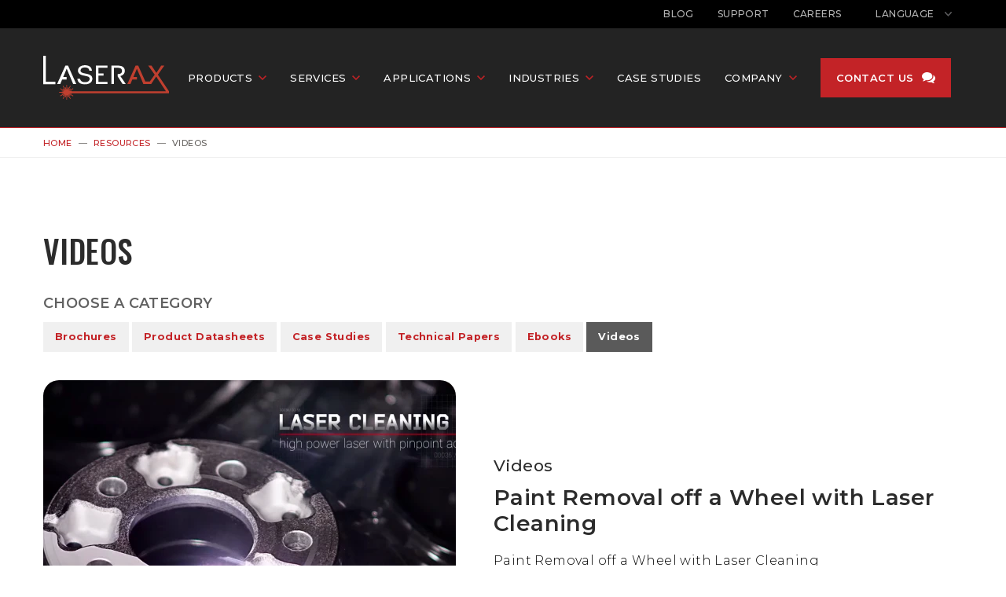

--- FILE ---
content_type: text/html; charset=UTF-8
request_url: https://www.laserax.com/resources/videos
body_size: 8929
content:
<!DOCTYPE html><html lang="en" dir="ltr" prefix="og: https://ogp.me/ns#"><head><meta charset="utf-8" /><noscript><style>form.antibot * :not(.antibot-message) { display: none !important; }</style></noscript><link rel="canonical" href="https://www.laserax.com/resources/videos" /><link rel="shortlink" href="https://www.laserax.com/taxonomy/term/22" /><meta property="og:site_name" content="Laserax" /><meta property="og:type" content="article" /><meta property="og:url" content="https://www.laserax.com/resources/videos" /><meta property="og:title" content="Videos" /><meta name="Generator" content="Drupal 11 (https://www.drupal.org)" /><meta name="MobileOptimized" content="width" /><meta name="HandheldFriendly" content="true" /><meta name="viewport" content="width=device-width, initial-scale=1.0" /><link rel="apple-touch-icon" href="https://www.laserax.com/apple-touch-icon.png" sizes="180x180" /><link rel="icon" href="https://www.laserax.com/android-chrome-512x512.png" type="image/png" sizes="512x512" /><link rel="icon" href="https://www.laserax.com/android-chrome-192x192.png" type="image/png" sizes="192x192" /><link rel="icon" href="https://www.laserax.com/favicon-32x32.png" type="image/png" sizes="32x32" /><link rel="icon" href="https://www.laserax.com/favicon-16x16.png" type="image/png" sizes="16x16" /><meta name="author" content="Laserax" /><meta property="article:author" content="Laserax" /><link rel="icon" href="/themes/custom/laserax_theme/favicon.ico" type="image/vnd.microsoft.icon" /><link rel="alternate" hreflang="en" href="https://www.laserax.com/resources/videos" /><link rel="alternate" hreflang="fr" href="https://www.laserax.com/fr/resources/videos" /><link rel="alternate" hreflang="de" href="https://www.laserax.com/de/resources/videos" /><title>Videos | Laserax</title><link rel="stylesheet" media="all" href="/sites/default/files/css/css_iQ8A64EaO6Bhgqs7mVCNZ4dZqfck2K2VVY0t8dY4-60.css?delta=0&amp;language=en&amp;theme=laserax_theme&amp;include=eJxFjFEKgCAQBS8keqR45qLGmrKrZbcvguhnPoZh1irkgowGttgwDUNJMJeeqJCLXD3YNAiioCX92t_YsbfhOWuiYPTSTsX5Z2KOTKe6l7bUMJhuHgMqmw" /><link rel="stylesheet" media="all" href="/sites/default/files/css/css_Q33FwI3L-Wecf4s9kG2V-fRLgzt2nH18oSTw22ibtPQ.css?delta=1&amp;language=en&amp;theme=laserax_theme&amp;include=eJxFjFEKgCAQBS8keqR45qLGmrKrZbcvguhnPoZh1irkgowGttgwDUNJMJeeqJCLXD3YNAiioCX92t_YsbfhOWuiYPTSTsX5Z2KOTKe6l7bUMJhuHgMqmw" /><script type="application/json" data-drupal-selector="drupal-settings-json">{"path":{"baseUrl":"\/","pathPrefix":"","currentPath":"taxonomy\/term\/22","currentPathIsAdmin":false,"isFront":false,"currentLanguage":"en"},"pluralDelimiter":"\u0003","gtag":{"tagId":"","consentMode":false,"otherIds":[],"events":[],"additionalConfigInfo":[]},"suppressDeprecationErrors":true,"ajaxPageState":{"libraries":"eJxVjE0KxSAMBi8UzJHKJ4bYEqsY7c_tX3mb0s3AzGK0VjVZBpT1AenXAzZc31jI4NJxLSNLEVarEUYNHdrRsnPqs8HCW8Lc24y2epZEfvuQwvGZ0LHK6fxnKDVNkx_C2Tf2","theme":"laserax_theme","theme_token":null},"ajaxTrustedUrl":[],"gtm":{"tagId":null,"settings":{"data_layer":"dataLayer","include_classes":false,"allowlist_classes":"","blocklist_classes":"","include_environment":false,"environment_id":"","environment_token":""},"tagIds":["GTM-M5W2DH"]},"replacePhones":{"country":{"CA":{"phone":"+1 418 478-1029"},"DE":{"phone":"+49 (0)7633 836 4935"}},"ads":{"CA":{"phone":"+1 418 478-1036","free":"+1 844 988-1210"},"DE":{"phone":"+49 421 3658 3141"}}},"user":{"uid":0,"permissionsHash":"60131bd8860e763ae50837608eba57b64eafb5f4c8f534e16655a2c2a37d016a"}}</script><script src="/sites/default/files/js/js_aUwEU_dfj1PTttWIaba2lxJ2IvUePSQpyFNTAsBJueo.js?scope=header&amp;delta=0&amp;language=en&amp;theme=laserax_theme&amp;include=eJxLz89Pz0mNL0lM108HEjrpqHy9xKzEClTBXJ2cxOLUosSK-JKM1NxU_fSc_KTEHADy8hu8"></script><script src="/modules/contrib/google_tag/js/gtag.js?t8idwa"></script><script src="/modules/contrib/google_tag/js/gtm.js?t8idwa"></script></head><body class="is-page"><a href="#main-content" class="visually-hidden focusable">Skip to main content</a><noscript><iframe src="https://www.googletagmanager.com/ns.html?id=GTM-M5W2DH"
height="0" width="0" style="display:none;visibility:hidden"></iframe></noscript><div class="dialog-off-canvas-main-canvas" data-off-canvas-main-canvas><div class="page-top"><div class="wrap"> <nav role="navigation" aria-labelledby="block-laserax-theme-topmenu-menu" id="block-laserax-theme-topmenu" class="menu-top"><h2 class="visually-hidden" id="block-laserax-theme-topmenu-menu">Top menu</h2><ul class="menu menu-top"><li> <a href="/blog" data-drupal-link-system-path="node/44">Blog</a></li><li> <a href="/after-sales" data-drupal-link-system-path="node/25">Support</a></li><li> <a href="/careers" data-drupal-link-system-path="node/296">Careers</a></li></ul> </nav><nav role="navigation" aria-label="Language switcher" class="language-switcher-language-url language-switcher" id="block-laserax-theme-languageswitcher"> <a aria-label="Show langauge switcher" href="#"> <span class="title">Language</span> <span class="language">EN</span> </a><ul class="links"><li hreflang="en" data-drupal-link-system-path="taxonomy/term/22" class="is-active" aria-current="page"><a href="/resources/videos" class="language-link is-active" hreflang="en" data-drupal-link-system-path="taxonomy/term/22" aria-current="page">English</a></li><li hreflang="fr" data-drupal-link-system-path="taxonomy/term/22"><a href="/fr/resources/videos" class="language-link" hreflang="fr" data-drupal-link-system-path="taxonomy/term/22">Français</a></li><li hreflang="de" data-drupal-link-system-path="taxonomy/term/22"><a href="/de/resources/videos" class="language-link" hreflang="de" data-drupal-link-system-path="taxonomy/term/22">Deutsch</a></li></ul> </nav></div></div><div class="page-header"><div class="page-nav"><div class="wrap"><div class="page-menu"> <a href="https://www.laserax.com/" class="logo">Laserax</a> <a href="#" class="menu">Menu</a></div> <nav role="navigation" aria-labelledby="block-laserax-theme-main-menu-menu" id="block-laserax-theme-main-menu" class="menu-main"><h2 class="visually-hidden" id="block-laserax-theme-main-menu-menu">Main menu</h2><ul data-region="menu" class="menu menu-main"><li class="collapsable"> <span>Products</span><div class="dropdown-wrapper"><ul class="dropdown"><li> <a href="/laser-marking-systems" data-image="https://www.laserax.com/sites/default/files/styles/desktop_medias_with_text_contain/public/2025-02/machines-lxq-min_0.png?itok=y5oi9WrH" data-drupal-link-system-path="node/24">Laser Markers</a></li><li> <a href="/laser-cleaning-systems" data-image="https://www.laserax.com/sites/default/files/styles/desktop_medias_with_text_contain/public/2025-02/machines-lxq-min_0.png?itok=y5oi9WrH" data-drupal-link-system-path="node/331">Laser Cleaners</a></li><li> <a href="/laser-marking-machines" data-image="https://www.laserax.com/sites/default/files/styles/desktop_medias_with_text_contain/public/2025-01/flex-main.png?itok=-VgqlayZ" data-drupal-link-system-path="node/22">Laser Marking Machines</a></li><li> <a href="/laser-cleaning-machines" data-image="https://www.laserax.com/sites/default/files/styles/desktop_medias_with_text_contain/public/2025-02/machines-rcw-min_0.png?itok=QltSovIg" data-drupal-link-system-path="node/332">Laser Cleaning Machines</a></li><li> <a href="/laser-welding-machines" data-image="https://www.laserax.com/sites/default/files/styles/desktop_medias_with_text_contain/public/2025-02/machines-blwm-min_0.png?itok=XEsv0fwK" data-drupal-link-system-path="node/333">Laser Welding Machines</a></li><li> <a href="/laser-software" data-image="https://www.laserax.com/sites/default/files/styles/desktop_medias_with_text_contain/public/2025-09/LX031.204%20copy.png?itok=r_w77y6y" data-drupal-link-system-path="node/527">Laser Software</a></li></ul></div></li><li class="collapsable"> <span>Services</span><div class="dropdown-wrapper"><ul class="dropdown"><li> <a href="/laser-process-development" data-drupal-link-system-path="node/334">Laser Process Development</a></li><li> <a href="/laser-machine-rental" data-drupal-link-system-path="node/335">Laser Machine Rental</a></li><li> <span>Laser Batch Processing</span><ul><li> <a href="/laser-welding-service" data-drupal-link-system-path="node/337">Laser Welding Service</a></li><li> <a href="/laser-texturing-service" data-drupal-link-system-path="node/338">Laser Texturing Service</a></li><li> <a href="/laser-cleaning-service" data-drupal-link-system-path="node/339">Laser Cleaning Service</a></li><li> <a href="/laser-marking-service" data-drupal-link-system-path="node/340">Laser Marking Service</a></li></ul></li><li> <a href="/laser-safety-certification" data-drupal-link-system-path="node/336">Laser Safety Certification</a></li><li> <a href="/after-sales" data-drupal-link-system-path="node/25">After Sales Support &amp; Services</a></li></ul></div></li><li class="collapsable"> <span>Applications</span><div class="dropdown-wrapper"><ul class="dropdown"><li> <a href="/laser-marking" data-drupal-link-system-path="node/13">Laser Marking</a><ul><li> <a href="/laser-marking/part-product-traceability" data-drupal-link-system-path="node/414">Part &amp; Product Traceability</a></li><li> <a href="/laser-marking/direct-part-marking" data-drupal-link-system-path="node/342">Direct Part Marking (DPM)</a></li><li> <a href="/laser-marking/etching-engraving" data-drupal-link-system-path="node/343">Etching &amp; Engraving</a></li><li> <a href="/ecoat-resistant" data-drupal-link-system-path="node/507">E-Coat Resistant Marking</a></li><li> <a href="/laser-marking/shotblast-resistant" data-drupal-link-system-path="node/344">Shotblast Resistant Marking</a></li></ul></li><li> <span>Laser Marking By Material</span><ul><li> <a href="/laser-marking/metal" data-drupal-link-system-path="node/2">Metal</a></li><li> <a href="/laser-marking/plastic" data-drupal-link-system-path="node/536">Plastic</a></li><li> <a href="/sand-laser-marking" data-drupal-link-system-path="node/345">Sand</a></li></ul></li><li> <span>Types Of Markings</span><ul><li> <a href="/laser-marking/data-matrix-code" data-drupal-link-system-path="node/347">Data Matrix Code</a></li><li> <a href="/applications/marking-label-type/barcode-laser-marking" data-drupal-link-system-path="node/348">Barcode</a></li><li> <a href="/applications/marking-label-type/alphanumeric-serial-number-laser-marking" data-drupal-link-system-path="node/349">Alphanumerics</a></li><li> <a href="/applications/marking-label-type/logo-laser-marking" data-drupal-link-system-path="node/350">Logo</a></li></ul></li></ul><ul class="dropdown"><li> <a href="/applications/laser-cleaning" data-drupal-link-system-path="node/15">Laser Cleaning</a><ul><li> <a href="/applications/laser-cleaning-rust-removal" data-drupal-link-system-path="node/351">Laser Rust Removal</a></li><li> <a href="/applications/laser-cleaning-oxide-removal" data-drupal-link-system-path="node/352">Laser Oxide Removal</a></li><li> <a href="/applications/laser-cleaning-paint-removal" data-drupal-link-system-path="node/180">Laser Paint Removal</a></li><li> <a href="/cleaning-marking-electric-vehicle-parts" data-drupal-link-system-path="node/14">Battery Modules Cleaning</a></li></ul></li><li> <a href="/laser-texturing" data-drupal-link-system-path="node/16">Laser Texturing</a><ul><li> <a href="/laser-texturing/adhesive-bonding" data-drupal-link-system-path="node/353">Adhesive Bonding</a></li></ul></li><li> <a href="/applications/ev-battery-welding" data-drupal-link-system-path="node/17">Laser Welding For EV Batteries</a></li><li> <a href="/applications/laser-drilling" data-drupal-link-system-path="node/537">Laser Drilling</a></li></ul></div></li><li class="collapsable"> <a href="/industrial-laser-marking" data-drupal-link-system-path="node/12">Industries</a><div class="dropdown-wrapper"><ul class="dropdown"><li> <a href="/aerospace" data-drupal-link-system-path="node/358">Aerospace</a></li><li> <a href="/energy" data-drupal-link-system-path="node/359">Energy</a></li><li> <a href="/medical" data-drupal-link-system-path="node/456">Medical</a></li><li> <a href="/solar-photovoltaics" data-drupal-link-system-path="node/360">Solar Photovoltaics</a></li><li> <a href="/automotive-ev" data-drupal-link-system-path="node/11">Automotive &amp; Electric Vehicles</a></li><li> <a href="/batteries" data-drupal-link-system-path="node/361">Batteries</a></li><li> <a href="/electric-motor-manufacturing" data-drupal-link-system-path="node/362">Electric motors</a></li><li> <a href="/fuel-cell-manufacturing" data-drupal-link-system-path="node/363">Fuel Cells</a></li><li> <a href="/foundries-castings" data-drupal-link-system-path="node/364">Foundries &amp; Casting Plants</a></li><li> <a href="/metals-industry" data-drupal-link-system-path="node/365">Metals</a></li><li> <a href="/aluminum-extrusion" data-drupal-link-system-path="node/366">Aluminum Extrusion</a></li><li> <a href="/manufacturing" data-drupal-link-system-path="node/367">Manufacturing</a></li><li> <a href="/agriculture-heavy-equipment" data-drupal-link-system-path="node/368">Agriculture &amp; Heavy Equipment</a></li></ul></div></li><li> <a href="/resources/case-studies" data-drupal-link-system-path="taxonomy/term/19">Case Studies</a></li><li class="collapsable"> <span>Company</span><div class="dropdown-wrapper"><ul class="dropdown"><li> <a href="/about" data-drupal-link-system-path="node/274">About Us</a></li><li> <a href="/leadership" data-drupal-link-system-path="node/28">Leadership</a></li><li> <a href="/why-laserax" data-drupal-link-system-path="node/355">Why Laserax?</a></li><li> <a href="/environment-quality" data-drupal-link-system-path="node/356">Environment &amp; Quality</a></li><li> <a href="/iso-certifications" data-drupal-link-system-path="node/357">ISO Certifications</a></li><li> <a href="/careers" data-drupal-link-system-path="node/296">Careers</a></li></ul></div></li><li class="hide-mobile"> <a href="/contact-us" class="button button-contact" data-drupal-link-system-path="node/9">Contact Us</a></li><li class="mobile"> <a href="/request-quote" class="button button-contact" data-drupal-link-system-path="node/198">Get a Quote</a></li></ul> </nav></div></div></div><div class="page-breadcrumb"><div class="wrap"> <nav role="navigation" aria-labelledby="system-breadcrumb"><h2 id="system-breadcrumb" class="visually-hidden">Breadcrumb</h2><ol><li> <a href="/">Home</a></li><li> <a href="/resources">Resources</a></li><li> Videos</li></ol> </nav></div></div><div data-drupal-messages-fallback class="hidden"></div><div id="main-content"></div><div id="paragraph-177" class="paragraph paragraph-dynamic paragraph-white paragraph-has-header paragraph-dynamic--resources paragraph-layout-table"><div class="wrap"><div class="header"><h1>Videos</h1></div><div class="filter"><h2 class="h4">Choose a category</h2> <a href="/resources/brochures" hreflang="en" data-drupal-link-system-path="taxonomy/term/17">Brochures</a> <a href="/resources/product-datasheets" hreflang="en" data-drupal-link-system-path="taxonomy/term/18">Product Datasheets</a> <a href="/resources/case-studies" hreflang="en" data-drupal-link-system-path="taxonomy/term/19">Case Studies</a> <a href="/resources/technical-papers" hreflang="en" data-drupal-link-system-path="taxonomy/term/20">Technical Papers</a> <a href="/resources/ebooks" hreflang="en" data-drupal-link-system-path="taxonomy/term/21">Ebooks</a> <a href="/resources/videos" hreflang="en" data-drupal-link-system-path="taxonomy/term/22" class="is-active" aria-current="page">Videos</a></div><div class="items"><div class="item"><div class="media"> <picture> <source srcset="/sites/default/files/styles/mobile_medias_with_text_cover/public/2025-01/laser-cleaning-paint-removal-wheel.webp?h=28635499&amp;itok=vS-Y26S0 1x, /sites/default/files/styles/mobile_medias_with_text_cover_2x/public/2025-01/laser-cleaning-paint-removal-wheel.webp?h=28635499&amp;itok=76sE31EC 2x" media="all and (max-width: 576px)" type="image/webp" width="536" height="358"/> <source srcset="/sites/default/files/styles/tablet_medias_with_text_cover/public/2025-01/laser-cleaning-paint-removal-wheel.webp?h=28635499&amp;itok=fWvoWU5F 1x, /sites/default/files/styles/tablet_medias_with_text_cover_2x/public/2025-01/laser-cleaning-paint-removal-wheel.webp?h=28635499&amp;itok=DI52uAud 2x" media="all and (max-width: 992px)" type="image/webp" width="688" height="459"/> <source srcset="/sites/default/files/styles/desktop_medias_with_text_cover/public/2025-01/laser-cleaning-paint-removal-wheel.webp?h=28635499&amp;itok=ARWl8Ho9 1x, /sites/default/files/styles/desktop_medias_with_text_cover_2x/public/2025-01/laser-cleaning-paint-removal-wheel.webp?h=28635499&amp;itok=KrrbEfmq 2x" type="image/webp" width="525" height="350"/> <source srcset="/sites/default/files/styles/mobile_medias_with_text_cover/public/2025-01/laser-cleaning-paint-removal-wheel.png?h=28635499&amp;itok=vS-Y26S0 1x, /sites/default/files/styles/mobile_medias_with_text_cover_2x/public/2025-01/laser-cleaning-paint-removal-wheel.png?h=28635499&amp;itok=76sE31EC 2x" media="all and (max-width: 576px)" type="image/png" width="536" height="358"/> <source srcset="/sites/default/files/styles/tablet_medias_with_text_cover/public/2025-01/laser-cleaning-paint-removal-wheel.png?h=28635499&amp;itok=fWvoWU5F 1x, /sites/default/files/styles/tablet_medias_with_text_cover_2x/public/2025-01/laser-cleaning-paint-removal-wheel.png?h=28635499&amp;itok=DI52uAud 2x" media="all and (max-width: 992px)" type="image/png" width="688" height="459"/> <source srcset="/sites/default/files/styles/desktop_medias_with_text_cover/public/2025-01/laser-cleaning-paint-removal-wheel.png?h=28635499&amp;itok=ARWl8Ho9 1x, /sites/default/files/styles/desktop_medias_with_text_cover_2x/public/2025-01/laser-cleaning-paint-removal-wheel.png?h=28635499&amp;itok=KrrbEfmq 2x" type="image/png" width="525" height="350"/> <img src="/sites/default/files/styles/desktop_medias_with_text_cover/public/2025-01/laser-cleaning-paint-removal-wheel.png?h=28635499&amp;itok=ARWl8Ho9" width="525" height="350" alt="Laser Cleaning Paint Removal Wheel" loading="lazy" /> </picture></div><div class="text"><div class="type h4">Videos</div><h2>Paint Removal off a Wheel with Laser Cleaning</h2><p>Paint Removal off a Wheel with Laser Cleaning</p> <a href="/videos/paint-removal-wheel-laser-cleaning" class="more-overlay" hreflang="en">Read more</a></div></div><div class="item"><div class="media"> <picture> <source srcset="/sites/default/files/styles/mobile_medias_with_text_cover/public/2025-01/laser-steel-marking.webp?h=c71d0c67&amp;itok=0fBPY7G8 1x, /sites/default/files/styles/mobile_medias_with_text_cover_2x/public/2025-01/laser-steel-marking.webp?h=c71d0c67&amp;itok=xVMWs00v 2x" media="all and (max-width: 576px)" type="image/webp" width="536" height="358"/> <source srcset="/sites/default/files/styles/tablet_medias_with_text_cover/public/2025-01/laser-steel-marking.webp?h=c71d0c67&amp;itok=gywe83QU 1x, /sites/default/files/styles/tablet_medias_with_text_cover_2x/public/2025-01/laser-steel-marking.webp?h=c71d0c67&amp;itok=WJRSymsm 2x" media="all and (max-width: 992px)" type="image/webp" width="688" height="459"/> <source srcset="/sites/default/files/styles/desktop_medias_with_text_cover/public/2025-01/laser-steel-marking.webp?h=c71d0c67&amp;itok=uZe1oDmA 1x, /sites/default/files/styles/desktop_medias_with_text_cover_2x/public/2025-01/laser-steel-marking.webp?h=c71d0c67&amp;itok=C3jvBIbX 2x" type="image/webp" width="525" height="350"/> <source srcset="/sites/default/files/styles/mobile_medias_with_text_cover/public/2025-01/laser-steel-marking.jpg?h=c71d0c67&amp;itok=0fBPY7G8 1x, /sites/default/files/styles/mobile_medias_with_text_cover_2x/public/2025-01/laser-steel-marking.jpg?h=c71d0c67&amp;itok=xVMWs00v 2x" media="all and (max-width: 576px)" type="image/jpeg" width="536" height="358"/> <source srcset="/sites/default/files/styles/tablet_medias_with_text_cover/public/2025-01/laser-steel-marking.jpg?h=c71d0c67&amp;itok=gywe83QU 1x, /sites/default/files/styles/tablet_medias_with_text_cover_2x/public/2025-01/laser-steel-marking.jpg?h=c71d0c67&amp;itok=WJRSymsm 2x" media="all and (max-width: 992px)" type="image/jpeg" width="688" height="459"/> <source srcset="/sites/default/files/styles/desktop_medias_with_text_cover/public/2025-01/laser-steel-marking.jpg?h=c71d0c67&amp;itok=uZe1oDmA 1x, /sites/default/files/styles/desktop_medias_with_text_cover_2x/public/2025-01/laser-steel-marking.jpg?h=c71d0c67&amp;itok=C3jvBIbX 2x" type="image/jpeg" width="525" height="350"/> <img src="/sites/default/files/styles/desktop_medias_with_text_cover/public/2025-01/laser-steel-marking.jpg?h=c71d0c67&amp;itok=uZe1oDmA" width="525" height="350" alt="Laser Steel Marking" loading="lazy" /> </picture></div><div class="text"><div class="type h4">Videos</div><h2>Steel Annealing</h2><p>In this video, you can see the <a href="/resource-center/videos/steel-marking">laser annealing of a steel sample</a>.</p> <a href="/resource-center/videos/steel-marking" class="more-overlay" hreflang="en">Read more</a></div></div><div class="item"><div class="media"> <picture> <source srcset="/sites/default/files/styles/mobile_medias_with_text_cover/public/2025-01/laser-stainless-steel.webp?h=c71d0c67&amp;itok=29nGQ86H 1x, /sites/default/files/styles/mobile_medias_with_text_cover_2x/public/2025-01/laser-stainless-steel.webp?h=c71d0c67&amp;itok=lZ-wycSa 2x" media="all and (max-width: 576px)" type="image/webp" width="536" height="358"/> <source srcset="/sites/default/files/styles/tablet_medias_with_text_cover/public/2025-01/laser-stainless-steel.webp?h=c71d0c67&amp;itok=7SiYWvcY 1x, /sites/default/files/styles/tablet_medias_with_text_cover_2x/public/2025-01/laser-stainless-steel.webp?h=c71d0c67&amp;itok=XdP2xAPF 2x" media="all and (max-width: 992px)" type="image/webp" width="688" height="459"/> <source srcset="/sites/default/files/styles/desktop_medias_with_text_cover/public/2025-01/laser-stainless-steel.webp?h=c71d0c67&amp;itok=NMYzjZZL 1x, /sites/default/files/styles/desktop_medias_with_text_cover_2x/public/2025-01/laser-stainless-steel.webp?h=c71d0c67&amp;itok=RpJ8x20z 2x" type="image/webp" width="525" height="350"/> <source srcset="/sites/default/files/styles/mobile_medias_with_text_cover/public/2025-01/laser-stainless-steel.jpg?h=c71d0c67&amp;itok=29nGQ86H 1x, /sites/default/files/styles/mobile_medias_with_text_cover_2x/public/2025-01/laser-stainless-steel.jpg?h=c71d0c67&amp;itok=lZ-wycSa 2x" media="all and (max-width: 576px)" type="image/jpeg" width="536" height="358"/> <source srcset="/sites/default/files/styles/tablet_medias_with_text_cover/public/2025-01/laser-stainless-steel.jpg?h=c71d0c67&amp;itok=7SiYWvcY 1x, /sites/default/files/styles/tablet_medias_with_text_cover_2x/public/2025-01/laser-stainless-steel.jpg?h=c71d0c67&amp;itok=XdP2xAPF 2x" media="all and (max-width: 992px)" type="image/jpeg" width="688" height="459"/> <source srcset="/sites/default/files/styles/desktop_medias_with_text_cover/public/2025-01/laser-stainless-steel.jpg?h=c71d0c67&amp;itok=NMYzjZZL 1x, /sites/default/files/styles/desktop_medias_with_text_cover_2x/public/2025-01/laser-stainless-steel.jpg?h=c71d0c67&amp;itok=RpJ8x20z 2x" type="image/jpeg" width="525" height="350"/> <img src="/sites/default/files/styles/desktop_medias_with_text_cover/public/2025-01/laser-stainless-steel.jpg?h=c71d0c67&amp;itok=NMYzjZZL" width="525" height="350" alt="Laser Stainless Steel" loading="lazy" /> </picture></div><div class="text"><div class="type h4">Videos</div><h2>Stainless Steel Marking</h2><p>This video features the <a href="/resource-center/videos/stainless-steel-marking">annealing of a stainless steel sheet</a>.</p> <a href="/resource-center/videos/stainless-steel-marking" class="more-overlay" hreflang="en">Read more</a></div></div><div class="item"><div class="media"> <picture> <source srcset="/sites/default/files/styles/mobile_medias_with_text_cover/public/2025-01/laser-pvc-plastik-marking.webp?h=c71d0c67&amp;itok=aDCdKJ6X 1x, /sites/default/files/styles/mobile_medias_with_text_cover_2x/public/2025-01/laser-pvc-plastik-marking.webp?h=c71d0c67&amp;itok=8s94Hemr 2x" media="all and (max-width: 576px)" type="image/webp" width="536" height="358"/> <source srcset="/sites/default/files/styles/tablet_medias_with_text_cover/public/2025-01/laser-pvc-plastik-marking.webp?h=c71d0c67&amp;itok=aEGzs06s 1x, /sites/default/files/styles/tablet_medias_with_text_cover_2x/public/2025-01/laser-pvc-plastik-marking.webp?h=c71d0c67&amp;itok=Ofch6Dfj 2x" media="all and (max-width: 992px)" type="image/webp" width="688" height="459"/> <source srcset="/sites/default/files/styles/desktop_medias_with_text_cover/public/2025-01/laser-pvc-plastik-marking.webp?h=c71d0c67&amp;itok=08LHkTS0 1x, /sites/default/files/styles/desktop_medias_with_text_cover_2x/public/2025-01/laser-pvc-plastik-marking.webp?h=c71d0c67&amp;itok=N6pfW8q6 2x" type="image/webp" width="525" height="350"/> <source srcset="/sites/default/files/styles/mobile_medias_with_text_cover/public/2025-01/laser-pvc-plastik-marking.jpg?h=c71d0c67&amp;itok=aDCdKJ6X 1x, /sites/default/files/styles/mobile_medias_with_text_cover_2x/public/2025-01/laser-pvc-plastik-marking.jpg?h=c71d0c67&amp;itok=8s94Hemr 2x" media="all and (max-width: 576px)" type="image/jpeg" width="536" height="358"/> <source srcset="/sites/default/files/styles/tablet_medias_with_text_cover/public/2025-01/laser-pvc-plastik-marking.jpg?h=c71d0c67&amp;itok=aEGzs06s 1x, /sites/default/files/styles/tablet_medias_with_text_cover_2x/public/2025-01/laser-pvc-plastik-marking.jpg?h=c71d0c67&amp;itok=Ofch6Dfj 2x" media="all and (max-width: 992px)" type="image/jpeg" width="688" height="459"/> <source srcset="/sites/default/files/styles/desktop_medias_with_text_cover/public/2025-01/laser-pvc-plastik-marking.jpg?h=c71d0c67&amp;itok=08LHkTS0 1x, /sites/default/files/styles/desktop_medias_with_text_cover_2x/public/2025-01/laser-pvc-plastik-marking.jpg?h=c71d0c67&amp;itok=N6pfW8q6 2x" type="image/jpeg" width="525" height="350"/> <img src="/sites/default/files/styles/desktop_medias_with_text_cover/public/2025-01/laser-pvc-plastik-marking.jpg?h=c71d0c67&amp;itok=08LHkTS0" width="525" height="350" alt="Laser Pvc Plastik Marking" loading="lazy" /> </picture></div><div class="text"><div class="type h4">Videos</div><h2>PVC Marking</h2><p>PVC is another<a href="/resource-center/videos/pvc-marking"> material&nbsp; that can be marked </a>with laser.</p> <a href="/resource-center/videos/pvc-marking" class="more-overlay" hreflang="en">Read more</a></div></div><div class="item"><div class="media"> <picture> <source srcset="/sites/default/files/styles/mobile_medias_with_text_cover/public/2025-01/laser-polyethylene-marking.webp?h=c71d0c67&amp;itok=jvSG2__k 1x, /sites/default/files/styles/mobile_medias_with_text_cover_2x/public/2025-01/laser-polyethylene-marking.webp?h=c71d0c67&amp;itok=25EEJPpA 2x" media="all and (max-width: 576px)" type="image/webp" width="536" height="358"/> <source srcset="/sites/default/files/styles/tablet_medias_with_text_cover/public/2025-01/laser-polyethylene-marking.webp?h=c71d0c67&amp;itok=U5F4Uiib 1x, /sites/default/files/styles/tablet_medias_with_text_cover_2x/public/2025-01/laser-polyethylene-marking.webp?h=c71d0c67&amp;itok=GEO_AjVl 2x" media="all and (max-width: 992px)" type="image/webp" width="688" height="459"/> <source srcset="/sites/default/files/styles/desktop_medias_with_text_cover/public/2025-01/laser-polyethylene-marking.webp?h=c71d0c67&amp;itok=WRFSwB14 1x, /sites/default/files/styles/desktop_medias_with_text_cover_2x/public/2025-01/laser-polyethylene-marking.webp?h=c71d0c67&amp;itok=Hkgk6XfA 2x" type="image/webp" width="525" height="350"/> <source srcset="/sites/default/files/styles/mobile_medias_with_text_cover/public/2025-01/laser-polyethylene-marking.jpg?h=c71d0c67&amp;itok=jvSG2__k 1x, /sites/default/files/styles/mobile_medias_with_text_cover_2x/public/2025-01/laser-polyethylene-marking.jpg?h=c71d0c67&amp;itok=25EEJPpA 2x" media="all and (max-width: 576px)" type="image/jpeg" width="536" height="358"/> <source srcset="/sites/default/files/styles/tablet_medias_with_text_cover/public/2025-01/laser-polyethylene-marking.jpg?h=c71d0c67&amp;itok=U5F4Uiib 1x, /sites/default/files/styles/tablet_medias_with_text_cover_2x/public/2025-01/laser-polyethylene-marking.jpg?h=c71d0c67&amp;itok=GEO_AjVl 2x" media="all and (max-width: 992px)" type="image/jpeg" width="688" height="459"/> <source srcset="/sites/default/files/styles/desktop_medias_with_text_cover/public/2025-01/laser-polyethylene-marking.jpg?h=c71d0c67&amp;itok=WRFSwB14 1x, /sites/default/files/styles/desktop_medias_with_text_cover_2x/public/2025-01/laser-polyethylene-marking.jpg?h=c71d0c67&amp;itok=Hkgk6XfA 2x" type="image/jpeg" width="525" height="350"/> <img src="/sites/default/files/styles/desktop_medias_with_text_cover/public/2025-01/laser-polyethylene-marking.jpg?h=c71d0c67&amp;itok=WRFSwB14" width="525" height="350" alt="Laser Polyethylene Marking" loading="lazy" /> </picture></div><div class="text"><div class="type h4">Videos</div><h2>Polyethylene Marking</h2><p>Good results can be achieved by<a href="/resource-center/videos/polyethylene-marking"> marking polyethylene</a> with an infrared fiber laser.</p> <a href="/resource-center/videos/polyethylene-marking" class="more-overlay" hreflang="en">Read more</a></div></div><div class="item"><div class="media"> <picture> <source srcset="/sites/default/files/styles/mobile_medias_with_text_cover/public/2025-01/laser-marking-anodized-aluminium.webp?h=c71d0c67&amp;itok=_1W5GzJb 1x, /sites/default/files/styles/mobile_medias_with_text_cover_2x/public/2025-01/laser-marking-anodized-aluminium.webp?h=c71d0c67&amp;itok=xQGcSd7D 2x" media="all and (max-width: 576px)" type="image/webp" width="536" height="358"/> <source srcset="/sites/default/files/styles/tablet_medias_with_text_cover/public/2025-01/laser-marking-anodized-aluminium.webp?h=c71d0c67&amp;itok=JwaJfGvX 1x, /sites/default/files/styles/tablet_medias_with_text_cover_2x/public/2025-01/laser-marking-anodized-aluminium.webp?h=c71d0c67&amp;itok=cV2ynzaC 2x" media="all and (max-width: 992px)" type="image/webp" width="688" height="459"/> <source srcset="/sites/default/files/styles/desktop_medias_with_text_cover/public/2025-01/laser-marking-anodized-aluminium.webp?h=c71d0c67&amp;itok=jjWTbuUs 1x, /sites/default/files/styles/desktop_medias_with_text_cover_2x/public/2025-01/laser-marking-anodized-aluminium.webp?h=c71d0c67&amp;itok=BvlpnJOB 2x" type="image/webp" width="525" height="350"/> <source srcset="/sites/default/files/styles/mobile_medias_with_text_cover/public/2025-01/laser-marking-anodized-aluminium.jpg?h=c71d0c67&amp;itok=_1W5GzJb 1x, /sites/default/files/styles/mobile_medias_with_text_cover_2x/public/2025-01/laser-marking-anodized-aluminium.jpg?h=c71d0c67&amp;itok=xQGcSd7D 2x" media="all and (max-width: 576px)" type="image/jpeg" width="536" height="358"/> <source srcset="/sites/default/files/styles/tablet_medias_with_text_cover/public/2025-01/laser-marking-anodized-aluminium.jpg?h=c71d0c67&amp;itok=JwaJfGvX 1x, /sites/default/files/styles/tablet_medias_with_text_cover_2x/public/2025-01/laser-marking-anodized-aluminium.jpg?h=c71d0c67&amp;itok=cV2ynzaC 2x" media="all and (max-width: 992px)" type="image/jpeg" width="688" height="459"/> <source srcset="/sites/default/files/styles/desktop_medias_with_text_cover/public/2025-01/laser-marking-anodized-aluminium.jpg?h=c71d0c67&amp;itok=jjWTbuUs 1x, /sites/default/files/styles/desktop_medias_with_text_cover_2x/public/2025-01/laser-marking-anodized-aluminium.jpg?h=c71d0c67&amp;itok=BvlpnJOB 2x" type="image/jpeg" width="525" height="350"/> <img src="/sites/default/files/styles/desktop_medias_with_text_cover/public/2025-01/laser-marking-anodized-aluminium.jpg?h=c71d0c67&amp;itok=jjWTbuUs" width="525" height="350" alt="Laser Marking Anodized Aluminium" loading="lazy" /> </picture></div><div class="text"><div class="type h4">Videos</div><h2>Anodized Aluminium Marking</h2><p>Laser ablation is <a href="/resource-center/videos/anodized-aluminium-marking">perfect to mark anodized aluminum</a>.</p> <a href="/resource-center/videos/anodized-aluminium-marking" class="more-overlay" hreflang="en">Read more</a></div></div><div class="item"><div class="media"> <picture> <source srcset="/sites/default/files/styles/mobile_medias_with_text_cover/public/2025-01/laser-plastic-marking.webp?h=7a6e80fd&amp;itok=qtZp58Cf 1x, /sites/default/files/styles/mobile_medias_with_text_cover_2x/public/2025-01/laser-plastic-marking.webp?h=7a6e80fd&amp;itok=NQTHUkqe 2x" media="all and (max-width: 576px)" type="image/webp" width="536" height="358"/> <source srcset="/sites/default/files/styles/tablet_medias_with_text_cover/public/2025-01/laser-plastic-marking.webp?h=7a6e80fd&amp;itok=-n6fCA4p 1x, /sites/default/files/styles/tablet_medias_with_text_cover_2x/public/2025-01/laser-plastic-marking.webp?h=7a6e80fd&amp;itok=XVz4cx6Z 2x" media="all and (max-width: 992px)" type="image/webp" width="688" height="459"/> <source srcset="/sites/default/files/styles/desktop_medias_with_text_cover/public/2025-01/laser-plastic-marking.webp?h=7a6e80fd&amp;itok=zW8fxVfK 1x, /sites/default/files/styles/desktop_medias_with_text_cover_2x/public/2025-01/laser-plastic-marking.webp?h=7a6e80fd&amp;itok=CZWWp8Ci 2x" type="image/webp" width="525" height="350"/> <source srcset="/sites/default/files/styles/mobile_medias_with_text_cover/public/2025-01/laser-plastic-marking.jpg?h=7a6e80fd&amp;itok=qtZp58Cf 1x, /sites/default/files/styles/mobile_medias_with_text_cover_2x/public/2025-01/laser-plastic-marking.jpg?h=7a6e80fd&amp;itok=NQTHUkqe 2x" media="all and (max-width: 576px)" type="image/jpeg" width="536" height="358"/> <source srcset="/sites/default/files/styles/tablet_medias_with_text_cover/public/2025-01/laser-plastic-marking.jpg?h=7a6e80fd&amp;itok=-n6fCA4p 1x, /sites/default/files/styles/tablet_medias_with_text_cover_2x/public/2025-01/laser-plastic-marking.jpg?h=7a6e80fd&amp;itok=XVz4cx6Z 2x" media="all and (max-width: 992px)" type="image/jpeg" width="688" height="459"/> <source srcset="/sites/default/files/styles/desktop_medias_with_text_cover/public/2025-01/laser-plastic-marking.jpg?h=7a6e80fd&amp;itok=zW8fxVfK 1x, /sites/default/files/styles/desktop_medias_with_text_cover_2x/public/2025-01/laser-plastic-marking.jpg?h=7a6e80fd&amp;itok=CZWWp8Ci 2x" type="image/jpeg" width="525" height="350"/> <img src="/sites/default/files/styles/desktop_medias_with_text_cover/public/2025-01/laser-plastic-marking.jpg?h=7a6e80fd&amp;itok=zW8fxVfK" width="525" height="350" alt="Laser Plastic Marking" loading="lazy" /> </picture></div><div class="text"><div class="type h4">Videos</div><h2>Plastic Laser Engraving</h2><p><a href="/resource-center/videos/plastic-marking">Plastic</a>, just like wood, can be engraved with our CO2 laser marker.</p> <a href="/resource-center/videos/plastic-marking" class="more-overlay" hreflang="en">Read more</a></div></div><div class="item"><div class="media"> <picture> <source srcset="/sites/default/files/styles/mobile_medias_with_text_cover/public/2025-01/laser-rust-removal.webp?h=c71d0c67&amp;itok=LKbr3i4U 1x, /sites/default/files/styles/mobile_medias_with_text_cover_2x/public/2025-01/laser-rust-removal.webp?h=c71d0c67&amp;itok=l0RI3lAA 2x" media="all and (max-width: 576px)" type="image/webp" width="536" height="358"/> <source srcset="/sites/default/files/styles/tablet_medias_with_text_cover/public/2025-01/laser-rust-removal.webp?h=c71d0c67&amp;itok=js8TTcHq 1x, /sites/default/files/styles/tablet_medias_with_text_cover_2x/public/2025-01/laser-rust-removal.webp?h=c71d0c67&amp;itok=SmCBudZW 2x" media="all and (max-width: 992px)" type="image/webp" width="688" height="459"/> <source srcset="/sites/default/files/styles/desktop_medias_with_text_cover/public/2025-01/laser-rust-removal.webp?h=c71d0c67&amp;itok=ruRjN0E8 1x, /sites/default/files/styles/desktop_medias_with_text_cover_2x/public/2025-01/laser-rust-removal.webp?h=c71d0c67&amp;itok=MPVBR71R 2x" type="image/webp" width="525" height="350"/> <source srcset="/sites/default/files/styles/mobile_medias_with_text_cover/public/2025-01/laser-rust-removal.jpg?h=c71d0c67&amp;itok=LKbr3i4U 1x, /sites/default/files/styles/mobile_medias_with_text_cover_2x/public/2025-01/laser-rust-removal.jpg?h=c71d0c67&amp;itok=l0RI3lAA 2x" media="all and (max-width: 576px)" type="image/jpeg" width="536" height="358"/> <source srcset="/sites/default/files/styles/tablet_medias_with_text_cover/public/2025-01/laser-rust-removal.jpg?h=c71d0c67&amp;itok=js8TTcHq 1x, /sites/default/files/styles/tablet_medias_with_text_cover_2x/public/2025-01/laser-rust-removal.jpg?h=c71d0c67&amp;itok=SmCBudZW 2x" media="all and (max-width: 992px)" type="image/jpeg" width="688" height="459"/> <source srcset="/sites/default/files/styles/desktop_medias_with_text_cover/public/2025-01/laser-rust-removal.jpg?h=c71d0c67&amp;itok=ruRjN0E8 1x, /sites/default/files/styles/desktop_medias_with_text_cover_2x/public/2025-01/laser-rust-removal.jpg?h=c71d0c67&amp;itok=MPVBR71R 2x" type="image/jpeg" width="525" height="350"/> <img src="/sites/default/files/styles/desktop_medias_with_text_cover/public/2025-01/laser-rust-removal.jpg?h=c71d0c67&amp;itok=ruRjN0E8" width="525" height="350" alt="Laser Rust Removal" loading="lazy" /> </picture></div><div class="text"><div class="type h4">Videos</div><h2>Laser Rust Removal</h2><p>This <a href="/resource-center/videos/laser-rust-removal">video</a> showcase the <strong>removal of rust&nbsp;on steel</strong>&nbsp;AND&nbsp;our <strong>vision system</strong>.</p> <a href="/resource-center/videos/laser-rust-removal" class="more-overlay" hreflang="en">Read more</a></div></div><div class="item"><div class="media"> <picture> <source srcset="/sites/default/files/styles/mobile_medias_with_text_cover/public/2025-01/laser-makring-alluminium-2.webp?h=c71d0c67&amp;itok=ahuLeBbW 1x, /sites/default/files/styles/mobile_medias_with_text_cover_2x/public/2025-01/laser-makring-alluminium-2.webp?h=c71d0c67&amp;itok=FnAoPoqa 2x" media="all and (max-width: 576px)" type="image/webp" width="536" height="358"/> <source srcset="/sites/default/files/styles/tablet_medias_with_text_cover/public/2025-01/laser-makring-alluminium-2.webp?h=c71d0c67&amp;itok=gh8FilYD 1x, /sites/default/files/styles/tablet_medias_with_text_cover_2x/public/2025-01/laser-makring-alluminium-2.webp?h=c71d0c67&amp;itok=OhyDd_oY 2x" media="all and (max-width: 992px)" type="image/webp" width="688" height="459"/> <source srcset="/sites/default/files/styles/desktop_medias_with_text_cover/public/2025-01/laser-makring-alluminium-2.webp?h=c71d0c67&amp;itok=oNYbGgFZ 1x, /sites/default/files/styles/desktop_medias_with_text_cover_2x/public/2025-01/laser-makring-alluminium-2.webp?h=c71d0c67&amp;itok=pCPkWNeV 2x" type="image/webp" width="525" height="350"/> <source srcset="/sites/default/files/styles/mobile_medias_with_text_cover/public/2025-01/laser-makring-alluminium-2.jpg?h=c71d0c67&amp;itok=ahuLeBbW 1x, /sites/default/files/styles/mobile_medias_with_text_cover_2x/public/2025-01/laser-makring-alluminium-2.jpg?h=c71d0c67&amp;itok=FnAoPoqa 2x" media="all and (max-width: 576px)" type="image/jpeg" width="536" height="358"/> <source srcset="/sites/default/files/styles/tablet_medias_with_text_cover/public/2025-01/laser-makring-alluminium-2.jpg?h=c71d0c67&amp;itok=gh8FilYD 1x, /sites/default/files/styles/tablet_medias_with_text_cover_2x/public/2025-01/laser-makring-alluminium-2.jpg?h=c71d0c67&amp;itok=OhyDd_oY 2x" media="all and (max-width: 992px)" type="image/jpeg" width="688" height="459"/> <source srcset="/sites/default/files/styles/desktop_medias_with_text_cover/public/2025-01/laser-makring-alluminium-2.jpg?h=c71d0c67&amp;itok=oNYbGgFZ 1x, /sites/default/files/styles/desktop_medias_with_text_cover_2x/public/2025-01/laser-makring-alluminium-2.jpg?h=c71d0c67&amp;itok=pCPkWNeV 2x" type="image/jpeg" width="525" height="350"/> <img src="/sites/default/files/styles/desktop_medias_with_text_cover/public/2025-01/laser-makring-alluminium-2.jpg?h=c71d0c67&amp;itok=oNYbGgFZ" width="525" height="350" alt="Laser Makring Alluminium" loading="lazy" /> </picture></div><div class="text"><div class="type h4">Videos</div><h2>Aluminum Laser Marking</h2><p>Lasers provide&nbsp;the&nbsp;<strong>flexibility</strong>&nbsp;to <a href="/resource-center/videos/aluminium-marking">engrave text</a>, company logos, barcodes,&nbsp;&nbsp;2D Codes.&nbsp;</p> <a href="/resource-center/videos/aluminium-marking" class="more-overlay" hreflang="en">Read more</a></div></div><div class="item"><div class="media"> <picture> <source srcset="/sites/default/files/styles/mobile_medias_with_text_cover/public/2025-01/laser-makring-alluminium.webp?h=c71d0c67&amp;itok=lLAduFNC 1x, /sites/default/files/styles/mobile_medias_with_text_cover_2x/public/2025-01/laser-makring-alluminium.webp?h=c71d0c67&amp;itok=VT56h5Pb 2x" media="all and (max-width: 576px)" type="image/webp" width="536" height="358"/> <source srcset="/sites/default/files/styles/tablet_medias_with_text_cover/public/2025-01/laser-makring-alluminium.webp?h=c71d0c67&amp;itok=3RKhVRMU 1x, /sites/default/files/styles/tablet_medias_with_text_cover_2x/public/2025-01/laser-makring-alluminium.webp?h=c71d0c67&amp;itok=oZYZtbhX 2x" media="all and (max-width: 992px)" type="image/webp" width="688" height="459"/> <source srcset="/sites/default/files/styles/desktop_medias_with_text_cover/public/2025-01/laser-makring-alluminium.webp?h=c71d0c67&amp;itok=eS5TBM9T 1x, /sites/default/files/styles/desktop_medias_with_text_cover_2x/public/2025-01/laser-makring-alluminium.webp?h=c71d0c67&amp;itok=_5U0jpGr 2x" type="image/webp" width="525" height="350"/> <source srcset="/sites/default/files/styles/mobile_medias_with_text_cover/public/2025-01/laser-makring-alluminium.jpg?h=c71d0c67&amp;itok=lLAduFNC 1x, /sites/default/files/styles/mobile_medias_with_text_cover_2x/public/2025-01/laser-makring-alluminium.jpg?h=c71d0c67&amp;itok=VT56h5Pb 2x" media="all and (max-width: 576px)" type="image/jpeg" width="536" height="358"/> <source srcset="/sites/default/files/styles/tablet_medias_with_text_cover/public/2025-01/laser-makring-alluminium.jpg?h=c71d0c67&amp;itok=3RKhVRMU 1x, /sites/default/files/styles/tablet_medias_with_text_cover_2x/public/2025-01/laser-makring-alluminium.jpg?h=c71d0c67&amp;itok=oZYZtbhX 2x" media="all and (max-width: 992px)" type="image/jpeg" width="688" height="459"/> <source srcset="/sites/default/files/styles/desktop_medias_with_text_cover/public/2025-01/laser-makring-alluminium.jpg?h=c71d0c67&amp;itok=eS5TBM9T 1x, /sites/default/files/styles/desktop_medias_with_text_cover_2x/public/2025-01/laser-makring-alluminium.jpg?h=c71d0c67&amp;itok=_5U0jpGr 2x" type="image/jpeg" width="525" height="350"/> <img src="/sites/default/files/styles/desktop_medias_with_text_cover/public/2025-01/laser-makring-alluminium.jpg?h=c71d0c67&amp;itok=eS5TBM9T" width="525" height="350" alt="Laser Makring Alluminium" loading="lazy" /> </picture></div><div class="text"><div class="type h4">Videos</div><h2>Laser Marking of an Aluminum Billet</h2><p>Here is a <a href="/resource-center/videos/aluminium-marking-0">demonstration of laser marking</a> on one of the ends of an aluminum billets.</p> <a href="/resource-center/videos/aluminium-marking-0" class="more-overlay" hreflang="en">Read more</a></div></div></div> <nav class="item-list" role="navigation" aria-labelledby="pagination-heading"><ul class="pager js-pager__items"><li class="pager-item pager-current"> <span class="visually-hidden"> Current page </span> <span>1</span></li><li class="pager-item"> <a href="?page=1" title="Go to page 2" class="pager-link"> <span class="visually-hidden"> Page </span>2</a></li><li class="pager-item"> <a href="?page=2" title="Go to page 3" class="pager-link"> <span class="visually-hidden"> Page </span>3</a></li><li class="pager-next"> <a href="?page=1" title="Go to next page" rel="next" class="pager-link"> <span class="visually-hidden">Next page</span> <span aria-hidden="true">Next ›</span> </a></li></ul> </nav></div><div class="bg"></div></div><div class="page-footer"><div class="wrap"><div class="cols"><div class="col"> <nav role="navigation" aria-labelledby="block-laserax-theme-footermenu1-menu" id="block-laserax-theme-footermenu1"><div class="title" id="block-laserax-theme-footermenu1-menu"><span>Laser Solutions</span></div><ul class="menu menu-footer"><li> <a href="/laser-marking-systems" data-drupal-link-system-path="node/24">Laser Markers</a></li><li> <a href="/laser-cleaning-systems" data-drupal-link-system-path="node/331">Laser Cleaners</a></li><li> <a href="/laser-marking-machines" data-drupal-link-system-path="node/22">Laser Marking Machines</a></li><li> <a href="/laser-cleaning-machines" data-drupal-link-system-path="node/332">Laser Cleaning Machines</a></li><li> <a href="/laser-welding-machines" data-drupal-link-system-path="node/333">Laser Welding Machines</a></li><li> <a href="/laser-software">Laser Software</a></li><li> <a href="/high-power-fiber-lasers">High-Power Fiber Lasers</a></li></ul> </nav><nav role="navigation" aria-labelledby="block-laserax-theme-footermenu2-menu" id="block-laserax-theme-footermenu2"><div class="title" id="block-laserax-theme-footermenu2-menu"><span>Applications</span></div><ul class="menu menu-footer"><li> <a href="/laser-marking" data-drupal-link-system-path="node/13">Laser Marking</a></li><li> <a href="/applications/laser-cleaning" data-drupal-link-system-path="node/15">Laser Cleaning</a></li></ul> </nav></div><div class="col"> <nav role="navigation" aria-labelledby="block-laserax-theme-footermenu3-menu" id="block-laserax-theme-footermenu3"><div class="title" id="block-laserax-theme-footermenu3-menu"><a href="/about" data-drupal-link-system-path="node/274">Company</a></div><ul class="menu menu-footer"><li> <a href="/contact-us" data-drupal-link-system-path="node/9">Contact us</a></li><li> <a href="/leadership" data-drupal-link-system-path="node/28">Leadership</a></li><li> <a href="/company/upcoming-photonic-and-manufacturing-tradeshow" data-drupal-link-system-path="node/40">Events</a></li><li> <a href="/careers" data-drupal-link-system-path="node/296">Careers</a></li><li> <a href="/company/partners" data-drupal-link-system-path="node/200">Our Partners</a></li></ul> </nav></div><div class="col"> <nav role="navigation" aria-labelledby="block-laserax-theme-footermenu4-menu" id="block-laserax-theme-footermenu4"><div class="title" id="block-laserax-theme-footermenu4-menu"><a href="/resources" class="menu-item--active-trail" data-drupal-link-system-path="node/45">Resources</a></div><ul class="menu menu-footer"><li> <a href="/resources/technical-papers" data-drupal-link-system-path="taxonomy/term/20">Technical Papers</a></li><li> <a href="/resources/ebooks" data-drupal-link-system-path="taxonomy/term/21">Ebooks</a></li><li> <a href="/laser-marking/shotblast-resistant" data-drupal-link-system-path="node/344">Shotblast Resistant Marking</a></li><li class="active-trail"> <a href="/resources/videos" data-drupal-link-system-path="taxonomy/term/22" class="is-active" aria-current="page">Videos</a></li><li> <a href="/resources/product-datasheets" data-drupal-link-system-path="taxonomy/term/18">Product Datasheets</a></li><li> <a href="/technical-support/knowledge-base" data-drupal-link-system-path="node/354">Knowledge Base</a></li><li> <a href="/blog" data-drupal-link-system-path="node/44">Blog</a></li></ul> </nav></div><div class="col"><div id="block-laserax-theme-keepconnected" class="block"><h2>Keep Connected</h2><p>Receive monthly updates and latest news.</p><div class="newsletter-full-form"> <!--[if lte IE 8]><script charset="utf-8" type="text/javascript" src="//js.hsforms.net/forms/v2-legacy.js"></script><![endif]--><script charset="utf-8" type="text/javascript" src="//js.hsforms.net/forms/v2.js"></script><div id='field-field-hubspot-form-formatter-0b40bc71-2045-41a2-a05e-98aa5fd57188'></div><script>
hbspt.forms.create({
css: '',
target: '#field-field-hubspot-form-formatter-0b40bc71-2045-41a2-a05e-98aa5fd57188',
portalId: '2821424',
formId: '0b40bc71-2045-41a2-a05e-98aa5fd57188',
onFormReady: function () {
if (window.leadInfo) {
leadInfo.setHubspotField();
}
},
onFormSubmit: function (form) {
jQuery(form).find(':submit').attr('disabled', 'disabled');
},
});
</script></div><ul class="social"><li> <a href="https://www.facebook.com/Laserax" class="social-facebook" target="_blank" rel="noopener">Laserax - Facebook</a></li><li> <a href="https://www.linkedin.com/company/laserax-inc" class="social-linkedin" target="_blank" rel="noopener">Laserax - LinkedIn</a></li><li> <a href="https://www.youtube.com/channel/UCzZ3taTNw9W28vGp1LBrWtg" class="social-youtube" target="_blank" rel="noopener">Laserax - YouTube</a></li><li> <a href="mailto:info@laserax.com" class="social-email" target="_blank" rel="noopener">Laserax - Email</a></li></ul></div></div></div><div class="line"><div id="block-laserax-theme-copyright" class="block"><p>© 2026 Laserax ®. All Rights Reserved.</p></div><nav role="navigation" aria-labelledby="block-laserax-theme-bottommenu-menu" id="block-laserax-theme-bottommenu" class="menu-bottom"><h2 class="visually-hidden" id="block-laserax-theme-bottommenu-menu">Bottom menu</h2><ul class="menu menu-bottom"><li> <a href="/privacy-policy" data-drupal-link-system-path="node/302">Privacy Policy</a></li><li> <a href="/terms-use" data-drupal-link-system-path="node/303">Terms Of Use</a></li></ul> </nav></div></div></div></div><script src="/sites/default/files/js/js_AoCTVXpsU9jZVcFTV18cbro6RZ5z_G72KFQYUCkjREk.js?scope=footer&amp;delta=0&amp;language=en&amp;theme=laserax_theme&amp;include=eJxLz89Pz0mNL0lM108HEjrpqHy9xKzEClTBXJ2cxOLUosSK-JKM1NxU_fSc_KTEHADy8hu8"></script><script src="/themes/custom/laserax_theme/dest/js/leadinfo.min.js?t8idwa"></script><script src="/themes/custom/laserax_theme/dest/js/country.min.js?t8idwa"></script><script src="/sites/default/files/js/js_jrcfTs0GQTw58EDVBCfQbSLMwlLIjsnLZVP2PaLe3Zo.js?scope=footer&amp;delta=3&amp;language=en&amp;theme=laserax_theme&amp;include=eJxLz89Pz0mNL0lM108HEjrpqHy9xKzEClTBXJ2cxOLUosSK-JKM1NxU_fSc_KTEHADy8hu8"></script></body></html>

--- FILE ---
content_type: text/css
request_url: https://www.laserax.com/sites/default/files/css/css_Q33FwI3L-Wecf4s9kG2V-fRLgzt2nH18oSTw22ibtPQ.css?delta=1&language=en&theme=laserax_theme&include=eJxFjFEKgCAQBS8keqR45qLGmrKrZbcvguhnPoZh1irkgowGttgwDUNJMJeeqJCLXD3YNAiioCX92t_YsbfhOWuiYPTSTsX5Z2KOTKe6l7bUMJhuHgMqmw
body_size: 41706
content:
@import url(https://fonts.googleapis.com/css?family=Oswald:300,400,500,600,700&display=swap);@import url(https://fonts.googleapis.com/css?family=Montserrat:300,400,500,600,700,900&display=swap);
/* @license GPL-2.0-or-later https://www.drupal.org/licensing/faq */
.owl-carousel,.owl-carousel .owl-item{-webkit-tap-highlight-color:transparent;position:relative}.owl-carousel{display:none;width:100%;z-index:1}.owl-carousel .owl-stage{position:relative;-ms-touch-action:pan-Y;touch-action:manipulation;-moz-backface-visibility:hidden}.owl-carousel .owl-stage:after{content:".";display:block;clear:both;visibility:hidden;line-height:0;height:0}.owl-carousel .owl-stage-outer{position:relative;overflow:hidden;-webkit-transform:translate3d(0,0,0)}.owl-carousel .owl-item,.owl-carousel .owl-wrapper{-webkit-backface-visibility:hidden;-moz-backface-visibility:hidden;-ms-backface-visibility:hidden;-webkit-transform:translate3d(0,0,0);-moz-transform:translate3d(0,0,0);-ms-transform:translate3d(0,0,0)}.owl-carousel .owl-item{min-height:1px;float:left;-webkit-backface-visibility:hidden;-webkit-touch-callout:none}.owl-carousel .owl-item img{display:block;width:100%}.owl-carousel .owl-dots.disabled,.owl-carousel .owl-nav.disabled{display:none}.no-js .owl-carousel,.owl-carousel.owl-loaded{display:block}.owl-carousel .owl-dot,.owl-carousel .owl-nav .owl-next,.owl-carousel .owl-nav .owl-prev{cursor:pointer;-webkit-user-select:none;-khtml-user-select:none;-moz-user-select:none;-ms-user-select:none;user-select:none}.owl-carousel .owl-nav button.owl-next,.owl-carousel .owl-nav button.owl-prev,.owl-carousel button.owl-dot{background:0 0;color:inherit;border:none;padding:0!important;font:inherit}.owl-carousel.owl-loading{opacity:0;display:block}.owl-carousel.owl-hidden{opacity:0}.owl-carousel.owl-refresh .owl-item{visibility:hidden}.owl-carousel.owl-drag .owl-item{-ms-touch-action:pan-y;touch-action:pan-y;-webkit-user-select:none;-moz-user-select:none;-ms-user-select:none;user-select:none}.owl-carousel.owl-grab{cursor:move;cursor:grab}.owl-carousel.owl-rtl{direction:rtl}.owl-carousel.owl-rtl .owl-item{float:right}.owl-carousel .animated{animation-duration:1s;animation-fill-mode:both}.owl-carousel .owl-animated-in{z-index:0}.owl-carousel .owl-animated-out{z-index:1}.owl-carousel .fadeOut{animation-name:fadeOut}@keyframes fadeOut{0%{opacity:1}100%{opacity:0}}.owl-height{transition:height .5s ease-in-out}.owl-carousel .owl-item .owl-lazy{opacity:0;transition:opacity .4s ease}.owl-carousel .owl-item .owl-lazy:not([src]),.owl-carousel .owl-item .owl-lazy[src^=""]{max-height:0}.owl-carousel .owl-item img.owl-lazy{transform-style:preserve-3d}.owl-carousel .owl-video-wrapper{position:relative;height:100%;background:#000}.owl-carousel .owl-video-play-icon{position:absolute;height:80px;width:80px;left:50%;top:50%;margin-left:-40px;margin-top:-40px;background:url(/themes/custom/laserax_theme/libraries/owl.video.play.png) no-repeat;cursor:pointer;z-index:1;-webkit-backface-visibility:hidden;transition:transform .1s ease}.owl-carousel .owl-video-play-icon:hover{-ms-transform:scale(1.3,1.3);transform:scale(1.3,1.3)}.owl-carousel .owl-video-playing .owl-video-play-icon,.owl-carousel .owl-video-playing .owl-video-tn{display:none}.owl-carousel .owl-video-tn{opacity:0;height:100%;background-position:center center;background-repeat:no-repeat;background-size:contain;transition:opacity .4s ease}.owl-carousel .owl-video-frame{position:relative;z-index:1;height:100%;width:100%}
.slick-list,.slick-slider,.slick-track{display:block;position:relative}.slick-dots li,.slick-list,.slick-slider,.slick-track{position:relative}.slick-dots li,.slick-dots li button,.slick-next,.slick-prev{cursor:pointer;width:20px;height:20px}.slick-dots li button:before,.slick-next:before,.slick-prev:before{font-family:slick;-webkit-font-smoothing:antialiased;-moz-osx-font-smoothing:grayscale}@font-face{font-family:slick;font-weight:400;font-style:normal;src:url(/themes/custom/laserax_theme/libraries/./fonts/slick.eot);src:url(/themes/custom/laserax_theme/libraries/./fonts/slick.eot#iefix) format('embedded-opentype'),url(/themes/custom/laserax_theme/libraries/./fonts/slick.woff) format('woff'),url(/themes/custom/laserax_theme/libraries/./fonts/slick.ttf) format('truetype'),url(/themes/custom/laserax_theme/libraries/./fonts/slick.svg#slick) format('svg')}.slick-slider{box-sizing:border-box;-webkit-user-select:none;-moz-user-select:none;-ms-user-select:none;user-select:none;-webkit-touch-callout:none;-khtml-user-select:none;-ms-touch-action:pan-y;touch-action:pan-y;-webkit-tap-highlight-color:transparent}.slick-list{overflow:hidden;margin:0;padding:0}.slick-dots li button:focus,.slick-dots li button:hover,.slick-list:focus{outline:0}.slick-list.dragging{cursor:pointer;cursor:hand}.slick-slider .slick-list,.slick-slider .slick-track{-webkit-transform:translate3d(0,0,0);-moz-transform:translate3d(0,0,0);-ms-transform:translate3d(0,0,0);-o-transform:translate3d(0,0,0);transform:translate3d(0,0,0)}.slick-track{top:0;left:0;margin-left:auto;margin-right:auto}.slick-track:after,.slick-track:before{display:table;content:''}.slick-track:after{clear:both}.slick-loading .slick-slide,.slick-loading .slick-track{visibility:hidden}.slick-slide{display:none;float:left;height:100%;min-height:1px}[dir=rtl] .slick-slide{float:right}.slick-initialized .slick-slide,.slick-slide img{display:block}.slick-arrow.slick-hidden,.slick-slide.slick-loading img{display:none}.slick-slide.dragging img{pointer-events:none}.slick-vertical .slick-slide{display:block;height:auto;border:1px solid transparent}.slick-loading .slick-list{background:url(/themes/custom/laserax_theme/libraries/./ajax-loader.gif) center center no-repeat #fff}.slick-dots li button,.slick-next,.slick-next:focus,.slick-next:hover,.slick-prev,.slick-prev:focus,.slick-prev:hover{color:transparent;outline:0;background:0 0}.slick-next,.slick-prev{font-size:0;line-height:0;position:absolute;top:50%;display:block;padding:0;-webkit-transform:translate(0,-50%);-ms-transform:translate(0,-50%);transform:translate(0,-50%);border:none}.slick-dots li button:focus:before,.slick-dots li button:hover:before,.slick-next:focus:before,.slick-next:hover:before,.slick-prev:focus:before,.slick-prev:hover:before{opacity:1}.slick-next.slick-disabled:before,.slick-prev.slick-disabled:before{opacity:.25}.slick-next:before,.slick-prev:before{font-size:20px;line-height:1;opacity:.75;color:#fff}.slick-prev{left:-25px}[dir=rtl] .slick-prev{right:-25px;left:auto}.slick-prev:before,[dir=rtl] .slick-next:before{content:'←'}.slick-next:before,[dir=rtl] .slick-prev:before{content:'→'}.slick-next{right:-25px}[dir=rtl] .slick-next{right:auto;left:-25px}.slick-dotted.slick-slider{margin-bottom:30px}.slick-dots{position:absolute;bottom:-25px;display:block;width:100%;padding:0;margin:0;list-style:none;text-align:center}.slick-dots li{display:inline-block;margin:0 5px;padding:0}.slick-dots li button{font-size:0;line-height:0;display:block;padding:5px;border:0}.slick-dots li button:before{font-size:6px;line-height:20px;position:absolute;top:0;left:0;width:20px;height:20px;content:'•';text-align:center;opacity:.25;color:#000}.slick-dots li.slick-active button:before{opacity:.75;color:#000}
@media(min-width:768px){.webform-flexbox{display:flex;margin:1em -0.5em}.webform-flexbox.js-webform-states-hidden[style*="display: block"]{display:flex !important}.webform-flexbox .webform-flexbox{margin:1em 0}.webform-flexbox--flex-start{align-items:flex-start}.webform-flexbox--flex-end{align-items:flex-end}.webform-flexbox--center{align-items:center}.webform-flex{min-width:0}.webform-flex--container{margin:0 .5em}.webform-flex--container>.form-item{margin:0}.webform-flex--container>.form-item>input:not([type=checkbox]),.webform-flex--container>.form-item>select{width:100%}.container-inline .webform-flex--container>.form-item>input:not([type=checkbox]),.container-inline .webform-flex--container>.form-item>select,.webform-flex--container>.form-item.webform-element--title-inline>input:not([type=checkbox]),.webform-flex--container>.form-item.webform-element--title-inline>select{width:inherit}.webform-flex--container>.webform-has-field-prefix>input:not([type=checkbox]),.webform-flex--container>.webform-has-field-suffix>input:not([type=checkbox]),.webform-flex--container>.webform-has-field-prefix>select,.webform-flex--container>.webform-has-field-suffix>select{width:85%}.webform-flex--container>.webform-has-field-prefix.webform-flex.webform-has-field-suffix>input:not([type=checkbox]),.webform-flex--container>.webform-has-field-prefix.webform-flex.webform-has-field-suffix>select{width:70%}.webform-flex--container>.webform-element-help-container--element>input:not([type=checkbox]),.webform-flex--container>.webform-element-help-container--element>select{width:85%}.webform-flex--container>.webform-has-field-prefix.webform-element-help-container--element>input:not([type=checkbox]),.webform-flex--container>.webform-has-field-suffix.webform-element-help-container--element>select{width:70%}.webform-flex--container>.webform-has-field-prefix.webform-has-field-suffix.webform-element-help-container--element>input:not([type=checkbox]),.webform-flex--container>.webform-has-field-prefix.webform-has-field-suffix.webform-element-help-container--element>select{width:50%}.webform-flex--1{flex:1}.webform-flex--2{flex:2}.webform-flex--3{flex:3}.webform-flex--4{flex:4}.webform-flex--5{flex:5}.webform-flex--6{flex:6}.webform-flex--7{flex:7}.webform-flex--8{flex:8}.webform-flex--9{flex:9}.webform-flex--10{flex:10}.webform-flex--11{flex:11}.webform-flex--12{flex:12}.webform-flex--container>.form-type-webform-select-other select{width:100%}.webform-flex--container>.form-type-webform-select-other .form-item{margin:0}.webform-flex--container>.form-type-webform-select-other .form-item+.form-item{margin-top:.5em}.webform-flex--container>.form-type-range-output>.form-range-output{width:66%}.form-composite>.webform-flexbox{margin:1em -0.5em}.webform-flex--container .form-type-checkbox,.webform-flex--container .form-type-radio{white-space:nowrap}}body,legend{margin:0;padding:0}:root{--wrap-width:1170px;--screen-padding:40px;--border-radius:20px;--color-primary:#c32327;--color-link:#c32327;--color-link-hover:#e02629;--color-overlay-black:#000;--color-overlay-white:#FFF;--filter-black:brightness(0);--filter-primary:brightness(0) saturate(100%) invert(23%) sepia(69%) saturate(2683%) hue-rotate(341deg) brightness(81%) contrast(101%)}@media(max-width:576px){:root{--screen-padding:20px}}html{font-size:16px}html[lang=de] h1,html[lang=de] .h1,html[lang=de] h2,html[lang=de] .h2,html[lang=de] h3,html[lang=de] .h3,html[lang=de] h4,html[lang=de] .h4,html[lang=de] h5,html[lang=de] .h5,html[lang=de] h6,html[lang=de] .h6,html[lang=de] th,html[lang=de] td{word-break:break-word}body,input,button,select,textarea,.gm-style .gm-style-iw-c{font:300 normal normal 16px/22px Montserrat,Helvetica,Arial,sans-serif;color:#000}body{letter-spacing:.4px}body.is-front-page{--wrap-width:1320px}a{color:var(--color-link);transition:color .2s ease,background-color .2s ease,opacity .2s ease;text-decoration:none}a:hover,a:focus,a:active{color:var(--color-link-hover);text-decoration:underline}a.video{display:block;position:relative;z-index:1}a.video:after{content:"";position:absolute;z-index:1;top:50%;left:50%;transform:translate(-50%,-50%);background:url(/themes/custom/laserax_theme/dest/images/icon-link-video.svg) no-repeat center center;background-size:contain;width:80px;height:80px;transition:transform .2s ease}a.video:hover:after,a.video:focus:after,a.video:active:after{transform:translate(-50%,-50%) scale(1.1)}a.more-overlay{position:absolute;z-index:1;top:0;left:0;right:0;bottom:0;text-indent:-9999px;overflow:hidden}a.external-link{text-decoration:none}a.external-link:after{content:"";display:inline-block;width:.75em;height:.75em;vertical-align:baseline;background:url(/themes/custom/laserax_theme/dest/images/icon-external-link.svg) no-repeat center center;background-size:contain;margin-left:.3em;filter:var(--filter-primary)}a.or-link{color:inherit;font-weight:600;display:inline-block;margin-top:2rem;text-align:center}a.or-link:after{content:"";display:block;width:1rem;height:.6rem;background:url(/themes/custom/laserax_theme/dest/images/icon-menu-dropdown.svg) no-repeat center center;background-size:contain;margin:1rem auto 0;transition:transform .2s ease}a.or-link:hover:after,a.or-link:focus:after,a.or-link:active:after{transform:translateY(5px)}img,svg,video,picture,iframe{max-width:100%;height:auto;vertical-align:top;-webkit-touch-callout:none;-webkit-user-select:none;-moz-user-select:none;-ms-user-select:none;user-select:none;-webkit-user-drag:none}img{-o-object-fit:cover;object-fit:cover;-webkit-appearance:none}img[data-align=right]{float:right;margin-left:15px}img[data-align=left]{float:left;margin-right:15px}picture{display:block}form .message-wrapper{display:none !important}.align-right,.align-left{max-width:50%}.align-right{clear:right;margin:0 0 1.5rem 1.5rem}.align-right .align-right{float:none;max-width:100%;margin:0}.align-left{clear:left;margin:0 1.5rem 1.5rem 0}.align-left .align-left{float:none;max-width:100%;margin:0}.green{color:#090}.red{color:#900}.wrap,.user-login-form,.user-pass,.user-pass-reset{width:100%;max-width:calc(var(--wrap-width) + var(--screen-padding)*2);padding:0 var(--screen-padding);margin:0 auto;box-sizing:border-box}.user-login-form,.user-pass,.user-pass-reset{--wrap-width:500px}.item-list{margin-top:2em;margin-bottom:0}ul.pager-items,ul.pager{display:flex;align-items:center;justify-content:center;font-size:14px;margin:0 -7px;padding:0;list-style:none;white-space:nowrap}ul.pager-items:before,ul.pager:before{display:none}ul.pager-items li,ul.pager li{display:flex;align-items:center;justify-content:center;padding:0;margin:0 3px;color:#2c2c2c}ul.pager-items li:before,ul.pager-items li.pager-last,ul.pager-items li.pager-first,ul.pager li:before,ul.pager li.pager-last,ul.pager li.pager-first{display:none}ul.pager-items li.pager-item.pager-current>span,ul.pager li.pager-item.pager-current>span{color:#fff;background:var(--color-primary)}ul.pager-items li>a:not(.button),ul.pager-items li>span,ul.pager li>a:not(.button),ul.pager li>span{display:flex;align-items:center;justify-content:center;height:38px;min-width:38px;padding:0 12px;color:#c32327;text-decoration:none;background:#f0f0f2;box-sizing:border-box;font-weight:700}ul.pager-items li>a:not(.button):hover,ul.pager-items li>a:not(.button):focus,ul.pager-items li>a:not(.button):active,ul.pager li>a:not(.button):hover,ul.pager li>a:not(.button):focus,ul.pager li>a:not(.button):active{color:#fff;background:#58595b}.owl-carousel{--button-size:40px;padding:0 var(--button-size);box-sizing:border-box;display:flex;flex-wrap:wrap;justify-content:center}.owl-carousel .owl-stage{display:flex;flex-wrap:wrap;justify-content:center;margin:0 auto}.owl-carousel .owl-nav button.owl-prev,.owl-carousel .owl-nav button.owl-next{position:absolute;top:50%;width:var(--button-size);height:var(--button-size);font-size:var(--button-size);line-height:var(--button-size);font-weight:400;padding:0;margin:-5px 0 0;transform:translateY(-50%);outline:none}.owl-carousel .owl-nav button.owl-prev.disabled,.owl-carousel .owl-nav button.owl-next.disabled{opacity:.2;cursor:default;pointer-events:none}.owl-carousel .owl-nav button.owl-prev{left:0}.owl-carousel .owl-nav button.owl-next{right:0}.owl-carousel .owl-dots{text-align:center;margin-top:2rem}.owl-carousel .owl-dots .owl-dot{width:16px;height:16px;margin:0 5px;border-radius:100%;background:var(--color-overlay-black);opacity:.08}.owl-carousel .owl-dots .owl-dot.active{background:var(--color-primary);opacity:1}.visually-hidden{position:absolute !important;overflow:hidden;clip:rect(1px,1px,1px,1px);width:1px;height:1px;word-wrap:normal;top:-999px;left:-999px}.block-local-tasks-block ul{display:flex;flex-wrap:wrap;margin:0 -5px;padding:0;list-style:none}.block-local-tasks-block ul li{margin:15px 5px !important;padding:0}.block-local-tasks-block ul li:before{display:none}.contextual-region .contextual .contextual-links,.toolbar .toolbar-menu{margin:0;padding:0}.contextual-region .contextual .contextual-links li,.toolbar .toolbar-menu li{margin:0;padding:0}.contextual-region .contextual .contextual-links li:before,.toolbar .toolbar-menu li:before{display:none}.tpdownload{position:fixed;z-index:100;right:10px;bottom:0;cursor:pointer;background-color:#c32327;color:#fff !important;text-decoration:none !important;font-size:16px;padding:12px 20px 10px;border-radius:4px 4px 0 0}.tg--rotate-text>strong:nth-child(n+2){display:none}.paragraph{--paragraph-padding-top:6rem;--paragraph-padding-bottom:6rem;--paragraph-padding-difference:calc(var(--paragraph-padding-top) - var(--paragraph-padding-bottom));--paragraph-header-bottom:4rem;padding:var(--paragraph-padding-top) 0 var(--paragraph-padding-bottom);position:relative}@media(max-width:1220px){.paragraph{--paragraph-padding-top:5rem;--paragraph-padding-bottom:5rem}}@media(max-width:768px){.paragraph{--paragraph-padding-top:4rem;--paragraph-padding-bottom:4rem;--paragraph-header-bottom:3rem}}@media(max-width:576px){.paragraph{--paragraph-padding-top:3rem;--paragraph-padding-bottom:3rem;--paragraph-header-bottom:2rem}}.paragraph.paragraph-narrow{--wrap-width:900px}.paragraph.paragraph-header-narrow .header{max-width:900px;margin-left:auto;margin-right:auto}.paragraph.paragraph-white{--color-overlay-white:#f3f3f3}.paragraph.paragraph-white>.bg{background:#fff}.paragraph.paragraph-grey>.bg{background:#f3f3f3}.paragraph.paragraph-bg>.bg{background:#000}.paragraph.paragraph-dark>.bg{background:#242424}.paragraph.paragraph-red-grid>.bg{background-color:#c52222;background-image:repeating-linear-gradient(to bottom,transparent,transparent 6px,#ca3333 6px,#ca3333 7px),repeating-linear-gradient(to right,transparent,transparent 6px,#ca3333 6px,#ca3333 7px)}.paragraph.paragraph-grey-grid>.bg{background-color:#e9eced;background-image:repeating-linear-gradient(to right,transparent 0,transparent 6px,#e4e8e9 6px,#e4e8e9 8px),repeating-linear-gradient(to bottom,transparent 0,transparent 6px,#e4e8e9 6px,#e4e8e9 8px)}.paragraph.paragraph-bg,.paragraph.paragraph-dark,.paragraph.paragraph-red-grid{color:#fff;--color-overlay-black:#FFF;--filter-black:brightness(0) invert(1);--button-line:#FFF}.paragraph.paragraph-bg h1,.paragraph.paragraph-bg .h1,.paragraph.paragraph-bg h2,.paragraph.paragraph-bg .h2,.paragraph.paragraph-bg h3,.paragraph.paragraph-bg .h3,.paragraph.paragraph-bg h4,.paragraph.paragraph-bg .h4,.paragraph.paragraph-bg h5,.paragraph.paragraph-bg .h5,.paragraph.paragraph-bg h6,.paragraph.paragraph-bg .h6,.paragraph.paragraph-dark h1,.paragraph.paragraph-dark .h1,.paragraph.paragraph-dark h2,.paragraph.paragraph-dark .h2,.paragraph.paragraph-dark h3,.paragraph.paragraph-dark .h3,.paragraph.paragraph-dark h4,.paragraph.paragraph-dark .h4,.paragraph.paragraph-dark h5,.paragraph.paragraph-dark .h5,.paragraph.paragraph-dark h6,.paragraph.paragraph-dark .h6,.paragraph.paragraph-red-grid h1,.paragraph.paragraph-red-grid .h1,.paragraph.paragraph-red-grid h2,.paragraph.paragraph-red-grid .h2,.paragraph.paragraph-red-grid h3,.paragraph.paragraph-red-grid .h3,.paragraph.paragraph-red-grid h4,.paragraph.paragraph-red-grid .h4,.paragraph.paragraph-red-grid h5,.paragraph.paragraph-red-grid .h5,.paragraph.paragraph-red-grid h6,.paragraph.paragraph-red-grid .h6{color:inherit}.paragraph.paragraph-bg h1.lined:before,.paragraph.paragraph-bg h1.lined:after,.paragraph.paragraph-bg .h1.lined:before,.paragraph.paragraph-bg .h1.lined:after,.paragraph.paragraph-bg h2.lined:before,.paragraph.paragraph-bg h2.lined:after,.paragraph.paragraph-bg .h2.lined:before,.paragraph.paragraph-bg .h2.lined:after,.paragraph.paragraph-bg h3.lined:before,.paragraph.paragraph-bg h3.lined:after,.paragraph.paragraph-bg .h3.lined:before,.paragraph.paragraph-bg .h3.lined:after,.paragraph.paragraph-bg h4.lined:before,.paragraph.paragraph-bg h4.lined:after,.paragraph.paragraph-bg .h4.lined:before,.paragraph.paragraph-bg .h4.lined:after,.paragraph.paragraph-bg h5.lined:before,.paragraph.paragraph-bg h5.lined:after,.paragraph.paragraph-bg .h5.lined:before,.paragraph.paragraph-bg .h5.lined:after,.paragraph.paragraph-bg h6.lined:before,.paragraph.paragraph-bg h6.lined:after,.paragraph.paragraph-bg .h6.lined:before,.paragraph.paragraph-bg .h6.lined:after,.paragraph.paragraph-dark h1.lined:before,.paragraph.paragraph-dark h1.lined:after,.paragraph.paragraph-dark .h1.lined:before,.paragraph.paragraph-dark .h1.lined:after,.paragraph.paragraph-dark h2.lined:before,.paragraph.paragraph-dark h2.lined:after,.paragraph.paragraph-dark .h2.lined:before,.paragraph.paragraph-dark .h2.lined:after,.paragraph.paragraph-dark h3.lined:before,.paragraph.paragraph-dark h3.lined:after,.paragraph.paragraph-dark .h3.lined:before,.paragraph.paragraph-dark .h3.lined:after,.paragraph.paragraph-dark h4.lined:before,.paragraph.paragraph-dark h4.lined:after,.paragraph.paragraph-dark .h4.lined:before,.paragraph.paragraph-dark .h4.lined:after,.paragraph.paragraph-dark h5.lined:before,.paragraph.paragraph-dark h5.lined:after,.paragraph.paragraph-dark .h5.lined:before,.paragraph.paragraph-dark .h5.lined:after,.paragraph.paragraph-dark h6.lined:before,.paragraph.paragraph-dark h6.lined:after,.paragraph.paragraph-dark .h6.lined:before,.paragraph.paragraph-dark .h6.lined:after,.paragraph.paragraph-red-grid h1.lined:before,.paragraph.paragraph-red-grid h1.lined:after,.paragraph.paragraph-red-grid .h1.lined:before,.paragraph.paragraph-red-grid .h1.lined:after,.paragraph.paragraph-red-grid h2.lined:before,.paragraph.paragraph-red-grid h2.lined:after,.paragraph.paragraph-red-grid .h2.lined:before,.paragraph.paragraph-red-grid .h2.lined:after,.paragraph.paragraph-red-grid h3.lined:before,.paragraph.paragraph-red-grid h3.lined:after,.paragraph.paragraph-red-grid .h3.lined:before,.paragraph.paragraph-red-grid .h3.lined:after,.paragraph.paragraph-red-grid h4.lined:before,.paragraph.paragraph-red-grid h4.lined:after,.paragraph.paragraph-red-grid .h4.lined:before,.paragraph.paragraph-red-grid .h4.lined:after,.paragraph.paragraph-red-grid h5.lined:before,.paragraph.paragraph-red-grid h5.lined:after,.paragraph.paragraph-red-grid .h5.lined:before,.paragraph.paragraph-red-grid .h5.lined:after,.paragraph.paragraph-red-grid h6.lined:before,.paragraph.paragraph-red-grid h6.lined:after,.paragraph.paragraph-red-grid .h6.lined:before,.paragraph.paragraph-red-grid .h6.lined:after{background:#fff;opacity:.2}.paragraph.paragraph-bg table.bordered,.paragraph.paragraph-dark table.bordered,.paragraph.paragraph-red-grid table.bordered{border-color:rgba(255,255,255,.4)}.paragraph.paragraph-bg table.bordered tr,.paragraph.paragraph-dark table.bordered tr,.paragraph.paragraph-red-grid table.bordered tr{border-color:rgba(255,255,255,.4)}.paragraph.paragraph-bg table th,.paragraph.paragraph-bg table td,.paragraph.paragraph-dark table th,.paragraph.paragraph-dark table td,.paragraph.paragraph-red-grid table th,.paragraph.paragraph-red-grid table td{border-color:rgba(255,255,255,.4)}.paragraph.paragraph-red-grid{--color-primary:#000;--button-background:#000;--button-hover:#2c2c2c;--button-line:#FFF;--color-link:#000;--color-link-hover:#2c2c2c;--filter-black:brightness(0);--filter-primary:brightness(0)}.paragraph.paragraph-red-grid h1.lined:before,.paragraph.paragraph-red-grid h1.lined:after,.paragraph.paragraph-red-grid .h1.lined:before,.paragraph.paragraph-red-grid .h1.lined:after,.paragraph.paragraph-red-grid h2.lined:before,.paragraph.paragraph-red-grid h2.lined:after,.paragraph.paragraph-red-grid .h2.lined:before,.paragraph.paragraph-red-grid .h2.lined:after,.paragraph.paragraph-red-grid h3.lined:before,.paragraph.paragraph-red-grid h3.lined:after,.paragraph.paragraph-red-grid .h3.lined:before,.paragraph.paragraph-red-grid .h3.lined:after,.paragraph.paragraph-red-grid h4.lined:before,.paragraph.paragraph-red-grid h4.lined:after,.paragraph.paragraph-red-grid .h4.lined:before,.paragraph.paragraph-red-grid .h4.lined:after,.paragraph.paragraph-red-grid h5.lined:before,.paragraph.paragraph-red-grid h5.lined:after,.paragraph.paragraph-red-grid .h5.lined:before,.paragraph.paragraph-red-grid .h5.lined:after,.paragraph.paragraph-red-grid h6.lined:before,.paragraph.paragraph-red-grid h6.lined:after,.paragraph.paragraph-red-grid .h6.lined:before,.paragraph.paragraph-red-grid .h6.lined:after{opacity:.4}.paragraph.paragraph-transparent:not(.paragraph-layout-fullscreen):not(.paragraph-text-with-image):not(.paragraph-home-page-tabs)+.paragraph-transparent{padding-top:var(--paragraph-padding-difference)}.paragraph.paragraph-white:not(.paragraph-layout-fullscreen):not(.paragraph-text-with-image):not(.paragraph-home-page-tabs)+.paragraph-white{padding-top:var(--paragraph-padding-difference)}.paragraph.paragraph-grey:not(.paragraph-layout-fullscreen):not(.paragraph-text-with-image):not(.paragraph-home-page-tabs)+.paragraph-grey{padding-top:var(--paragraph-padding-difference)}.paragraph.paragraph-dark:not(.paragraph-layout-fullscreen):not(.paragraph-text-with-image):not(.paragraph-home-page-tabs)+.paragraph-dark{padding-top:var(--paragraph-padding-difference)}.paragraph.paragraph-red-grid:not(.paragraph-layout-fullscreen):not(.paragraph-text-with-image):not(.paragraph-home-page-tabs)+.paragraph-red-grid{padding-top:var(--paragraph-padding-difference)}.paragraph.paragraph-grey-grid:not(.paragraph-layout-fullscreen):not(.paragraph-text-with-image):not(.paragraph-home-page-tabs)+.paragraph-grey-grid{padding-top:var(--paragraph-padding-difference)}.paragraph .header{margin-bottom:var(--paragraph-header-bottom)}.paragraph>.bg picture{margin:0}.paragraph>.bg picture,.paragraph>.bg img,.paragraph>.bg video{width:100%;height:100%;object-fit:cover;border-radius:0 !important}.paragraph>.bg video{opacity:.3}@media(max-width:992px){.paragraph.paragraph-transparent.paragraph-sales-table+.paragraph-transparent{padding-top:var(--paragraph-padding-top)}.paragraph.paragraph-white.paragraph-sales-table+.paragraph-white{padding-top:var(--paragraph-padding-top)}.paragraph.paragraph-grey.paragraph-sales-table+.paragraph-grey{padding-top:var(--paragraph-padding-top)}.paragraph.paragraph-dark.paragraph-sales-table+.paragraph-dark{padding-top:var(--paragraph-padding-top)}.paragraph.paragraph-red-grid.paragraph-sales-table+.paragraph-red-grid{padding-top:var(--paragraph-padding-top)}.paragraph.paragraph-grey-grid.paragraph-sales-table+.paragraph-grey-grid{padding-top:var(--paragraph-padding-top)}}@media(max-width:576px){.paragraph.paragraph-transparent.paragraph-text-with-image+.paragraph-transparent{padding-top:var(--paragraph-padding-difference)}.paragraph.paragraph-white.paragraph-text-with-image+.paragraph-white{padding-top:var(--paragraph-padding-difference)}.paragraph.paragraph-grey.paragraph-text-with-image+.paragraph-grey{padding-top:var(--paragraph-padding-difference)}.paragraph.paragraph-dark.paragraph-text-with-image+.paragraph-dark{padding-top:var(--paragraph-padding-difference)}.paragraph.paragraph-red-grid.paragraph-text-with-image+.paragraph-red-grid{padding-top:var(--paragraph-padding-difference)}.paragraph.paragraph-grey-grid.paragraph-text-with-image+.paragraph-grey-grid{padding-top:var(--paragraph-padding-difference)}.paragraph.paragraph-transparent.paragraph-layout-fullscreen+.paragraph-transparent{padding-top:var(--paragraph-padding-difference)}.paragraph.paragraph-white.paragraph-layout-fullscreen+.paragraph-white{padding-top:var(--paragraph-padding-difference)}.paragraph.paragraph-grey.paragraph-layout-fullscreen+.paragraph-grey{padding-top:var(--paragraph-padding-difference)}.paragraph.paragraph-dark.paragraph-layout-fullscreen+.paragraph-dark{padding-top:var(--paragraph-padding-difference)}.paragraph.paragraph-red-grid.paragraph-layout-fullscreen+.paragraph-red-grid{padding-top:var(--paragraph-padding-difference)}.paragraph.paragraph-grey-grid.paragraph-layout-fullscreen+.paragraph-grey-grid{padding-top:var(--paragraph-padding-difference)}}:root{--button-color:#FFF;--button-background:#c32327;--button-hover:#e02629;--button-line:#000;--form-margin:30px}form{-moz-user-select:none;-webkit-user-select:none;-ms-user-select:none;user-select:none}form.hs-form{margin-left:calc(0px - var(--form-margin)/2);margin-right:calc(0px - var(--form-margin)/2)}form.hs-form .hs-form-field{margin-bottom:var(--form-margin)}form.hs-form .hs-submit{margin-top:var(--form-margin)}form.hs-form .hs-form-field,form.hs-form .hs-richtext,form.hs-form .hs-submit{padding:0 calc(var(--form-margin)/2);box-sizing:border-box}@media(max-width:992px){form.hs-form .hs-form-field,form.hs-form .hs-richtext,form.hs-form .hs-submit{float:none !important;flex:100% !important;width:100% !important}}form.hs-form fieldset{max-width:none}form.hs-form fieldset .input{margin:0 !important}form.hs-form fieldset .hs-input{width:100% !important}form.hs-form label [type=checkbox].hs-input,form.hs-form label [type=radio].hs-input{width:auto !important;position:static !important;margin-right:12px !important}form.hs-form label [type=checkbox].hs-input+span,form.hs-form label [type=radio].hs-input+span{font-weight:normal}.ajax-progress:not(.ajax-progress-fullscreen){display:none}.ajax-progress-fullscreen{position:fixed;z-index:1000;top:50%;left:50%;transform:translate(-50%,-50%);width:60px;height:60px;background:url(/themes/custom/laserax_theme/dest/images/loader-ajax.svg) no-repeat center center rgba(179,179,179,.25);background-size:40px 40px;border-radius:8px;padding:0;margin:0;opacity:1}.buttons{margin:0 -10px -20px}.buttons a.button,.buttons a.button-google,.buttons a.button-apple,.buttons button.button,.buttons [type=submit]{margin-left:10px;margin-right:10px;margin-bottom:20px}a.button,button.button,[type=submit]{position:relative;display:inline-flex;justify-content:center;align-items:center;text-align:center;font:normal normal 600 15px/24px Montserrat,Helvetica,Arial,sans-serif !important;letter-spacing:.04em;padding:10px 30px;margin:0;height:60px;color:var(--button-color);background:var(--button-background);border:0;text-decoration:none !important;text-transform:uppercase;cursor:pointer;box-sizing:border-box;transition:border-color .2s ease,background-color .2s ease,color .2s ease,opacity .2s ease;-webkit-touch-callout:none;-webkit-user-select:none;-moz-user-select:none;-ms-user-select:none;user-select:none;text-shadow:none;box-shadow:none}a.button:hover,button.button:hover,[type=submit]:hover{background:var(--button-hover)}a.button.button-contact:before,button.button.button-contact:before,[type=submit].button-contact:before{display:none}a.button.button-contact:after,button.button.button-contact:after,[type=submit].button-contact:after{content:"";display:inline-block;vertical-align:-2px;width:17px;height:14px;background:url(/themes/custom/laserax_theme/dest/images/icon-button-contact.svg) no-repeat center center;background-size:contain;margin-left:10px;filter:brightness(0) invert(1);transition:filter .2s ease}a.button.button-white,button.button.button-white,[type=submit].button-white{border:2px solid #fff;background:#fff;color:#000}a.button.button-white:hover,button.button.button-white:hover,[type=submit].button-white:hover{color:#fff;background:rgba(0,0,0,0)}a.button.button-white.button-contact:after,button.button.button-white.button-contact:after,[type=submit].button-white.button-contact:after{filter:brightness(0)}a.button.button-white.button-contact:hover,button.button.button-white.button-contact:hover,[type=submit].button-white.button-contact:hover{filter:brightness(0) invert(1)}a.button.button-red,button.button.button-red,[type=submit].button-red{color:#fff;background:#c32327}a.button.button-red:hover,button.button.button-red:hover,[type=submit].button-red:hover{background:#e02629}a.button:before,button.button:before,[type=submit]:before,.paragraph .hs-form .hs-submit .actions:before{content:"";position:absolute;z-index:1;bottom:0;left:30px;right:30px;height:3px;transition:left .2s ease,right .2s ease;pointer-events:none;background:var(--button-line)}a.button:hover:before,button.button:hover:before,[type=submit]:hover:before,.paragraph .hs-form .hs-submit .actions:hover:before{left:0;right:0}a.button.more:after,button.button.more:after,[type=submit].more:after,.paragraph .hs-form .hs-submit .actions:after{content:"";display:inline-block;z-index:1;vertical-align:1px;margin-left:15px;width:13px;height:10px;background:url(/themes/custom/laserax_theme/dest/images/icon-button-more.svg) no-repeat center center;background-size:contain;pointer-events:none}.paragraph .hs-form .hs-submit .actions{display:inline-block;position:relative}.paragraph .hs-form .hs-submit .actions [type=submit]{padding-right:60px}.paragraph .hs-form .hs-submit .actions:after{position:absolute;top:50%;right:30px;transform:translateY(-50%)}label,.label,.legend{display:block;font-size:1rem;line-height:1em;font-weight:700;margin-bottom:7px}label.form-required:after,.label.form-required:after,.legend.form-required:after{content:"*";color:#c52226}label.error,label span.hs-form-required,.label.error,.label span.hs-form-required,.legend.error,.legend span.hs-form-required{color:#c52226}legend{margin-bottom:5px}ul.inputs-list,ul.hs-error-msgs{list-style:none;margin:0;padding:0}ul.inputs-list li,ul.hs-error-msgs li{margin:0;padding:0}ul.inputs-list li:before,ul.hs-error-msgs li:before{display:none}ul.inputs-list li{margin-bottom:12px}ul.inputs-list li:last-child{margin-bottom:0}ul.hs-error-msgs{color:#c52226}ul.hs-error-msgs li .hs-error-msg{font-size:13px;margin:8px 0}input[type=text],input[type=search],input[type=email],input[type=tel],input[type=password],select,textarea{font-size:1rem;line-height:normal;background:#fff;border:1px solid #b3b3b3;border-radius:0;padding:7px;margin:0;box-sizing:border-box;width:100%;vertical-align:top}input[type=text].error,input[type=search].error,input[type=email].error,input[type=tel].error,input[type=password].error,select.error,textarea.error{border-color:#c52226}input[type=text]+label,input[type=search]+label,input[type=email]+label,input[type=tel]+label,input[type=password]+label,select+label,textarea+label{display:inline;font-size:16px;text-transform:none;margin-left:0;letter-spacing:0}input[type=text]+label.error,input[type=search]+label.error,input[type=email]+label.error,input[type=tel]+label.error,input[type=password]+label.error,select+label.error,textarea+label.error{color:#c52226}input[type=text]::placeholder,input[type=search]::placeholder,input[type=email]::placeholder,input[type=tel]::placeholder,input[type=password]::placeholder,select::placeholder,textarea::placeholder{color:inherit;opacity:.5;font-style:italic}input[type=text]:-ms-input-placeholder,input[type=search]:-ms-input-placeholder,input[type=email]:-ms-input-placeholder,input[type=tel]:-ms-input-placeholder,input[type=password]:-ms-input-placeholder,select:-ms-input-placeholder,textarea:-ms-input-placeholder{color:inherit;opacity:.5;font-style:italic}input[type=text]::-ms-input-placeholder,input[type=search]::-ms-input-placeholder,input[type=email]::-ms-input-placeholder,input[type=tel]::-ms-input-placeholder,input[type=password]::-ms-input-placeholder,select::-ms-input-placeholder,textarea::-ms-input-placeholder{color:inherit;opacity:.5;font-style:italic}input[type=text],input[type=search],input[type=email],input[type=tel],input[type=password],select{height:53px}input[type=text],input[type=search],input[type=email],input[type=tel]{text-overflow:ellipsis}select{-webkit-appearance:none;-moz-appearance:none;appearance:none;background-image:url(/themes/custom/laserax_theme/dest/images/icon-select-arrow.svg);background-repeat:no-repeat;background-position:calc(100% - 20px) center;background-size:13px 8px;padding-right:40px}select::-ms-expand{display:none}textarea{min-height:175px;resize:none}.form-item,.form-actions,.webform-flexbox{margin-top:var(--form-margin);margin-bottom:var(--form-margin)}.form-actions{margin-top:var(--form-margin)}.form-actions .ajax-progress{display:none}[type=checkbox]:not(:checked),[type=checkbox]:checked,[type=radio]:not(:checked),[type=radio]:checked{position:absolute;left:-9999px}[type=checkbox]:not(:checked)+label,[type=checkbox]:checked+label,[type=radio]:not(:checked)+label,[type=radio]:checked+label{font-size:17px;line-height:25px;font-weight:normal;color:#000;text-transform:none;position:relative;padding-left:27px;cursor:pointer;margin-bottom:0;display:inline-block;transition:color .2s ease;--item-offset-left:0px;--item-offset-top:4px}[type=checkbox]:not(:checked)+label:before,[type=checkbox]:checked+label:before,[type=radio]:not(:checked)+label:before,[type=radio]:checked+label:before{content:"";position:absolute;top:var(--item-offset-top);left:var(--item-offset-left);width:18px;height:18px;border:1px solid #b3b3b3;background:rgba(0,0,0,0);border-radius:4px;box-sizing:border-box;transition:background .2s ease}[type=checkbox]:not(:checked)+label:after,[type=checkbox]:checked+label:after,[type=radio]:not(:checked)+label:after,[type=radio]:checked+label:after{content:"";position:absolute;width:14px;height:14px;top:calc(9px + var(--item-offset-top));left:calc(9px + var(--item-offset-left));transform:translate(-50%,-50%);opacity:0;transition:opacity .2s ease;background:url(/themes/custom/laserax_theme/dest/images/icon-checkbox-checked.svg) no-repeat center center;background-size:contain}[type=checkbox]:checked+label:before,[type=radio]:checked+label:before{background-color:#c32327;border-color:#c32327}[type=checkbox]:checked+label:after,[type=radio]:checked+label:after{opacity:1}[type=checkbox]:disabled+label,[type=radio]:disabled+label{opacity:.8}[type=radio]:not(:checked)+label:before,[type=radio]:checked+label:before{border-radius:50%}[type=radio]:not(:checked)+label:after,[type=radio]:checked+label:after{border-radius:50%;background:#fff}.text-align-center{text-align:center}.text-align-right{text-align:right}.nowrap{white-space:nowrap}.relative{position:relative}.overflow{overflow:hidden}.overlay,.paragraph.paragraph-dynamic--members .items .item:before,.paragraph.paragraph-dynamic--members .columns .info .social-links:before,.paragraph.paragraph-dynamic--members .columns .info .title:before,.paragraph.paragraph-dynamic--positions .items .item:before,.paragraph.paragraph-dynamic--case-study .sidebar .block.block-related-products .items .item:before,.paragraph.paragraph-dynamic--case-study .sidebar .block.block-case-study-info .items .item:after,.paragraph.paragraph-dynamic--blog .items .item .image picture,.paragraph.paragraph-dynamic--blog-post .items .item .image picture,.paragraph.paragraph-dynamic--blog .items .item .image:before,.paragraph.paragraph-dynamic--blog-post .items .item .image:before,.paragraph.paragraph-dynamic--blog .blog-title:after,.paragraph.paragraph-dynamic--blog-post .blog-title:after,.paragraph.paragraph-dynamic--blog .filter a:after,.paragraph.paragraph-dynamic--resources .filter a:after,.paragraph.paragraph-home-page-tabs .owl-carousel,.paragraph.paragraph-paragraphs-with-sidebar .sidebar .block.block-recommended-products .items .item picture:before,.paragraph.paragraph-tabs .links a span:after,.paragraph.paragraph-tabs .links a:before,.paragraph.paragraph-tabs .links a:after,.paragraph.paragraph-tabs .links:after,.paragraph.paragraph-header .owl-carousel .owl-item:before,.paragraph.paragraph-related-products.paragraph-layout-table .items .item .description:before,.paragraph.paragraph-related-products.paragraph-layout-table .items .item .features:before,.paragraph.paragraph-related-products.paragraph-layout-table .items .item:before,.paragraph.paragraph-links-with-background .items .item picture,.paragraph.paragraph-links-with-background .items .item:before,.paragraph.paragraph-links-with-background .items .item:after,.paragraph.paragraph-blocks-with-images .items .item:before,.paragraph.paragraph-form.paragraph-layout-borders .layout:before,.paragraph.paragraph-columns-with-icons.paragraph-mode-filled .items .item:before,.paragraph.paragraph-logos.paragraph-layout-blocks .items .item:before,.paragraph.paragraph-blocks-with-icons.paragraph-layout-filled .items .item:before,.paragraph.paragraph-links .owl-carousel .item:before,div.page-breadcrumb:before,div.page-breadcrumb:after,div.page-header .page-nav a.logo:after,body:before,div.page-header .page-nav:before,.tg--jump-to:before,.tg--jump-to:after,blockquote.simple:after,blockquote.titled:after,.paragraph>.bg{position:absolute;z-index:-1;top:0;left:0;right:0;bottom:0}section{display:block}h1,.h1,h2,.h2,h3,.h3,h4,.h4,h5,.h5,h6,.h6{color:#2c2c2c}h1:last-child,.h1:last-child,h2:last-child,.h2:last-child,h3:last-child,.h3:last-child,h4:last-child,.h4:last-child,h5:last-child,.h5:last-child,h6:last-child,.h6:last-child{margin-bottom:0}h1.lined,.h1.lined,h2.lined,.h2.lined,h3.lined,.h3.lined,h4.lined,.h4.lined,h5.lined,.h5.lined,h6.lined,.h6.lined{display:flex;width:100%;justify-content:center;align-items:center;text-align:center}h1.lined:before,h1.lined:after,.h1.lined:before,.h1.lined:after,h2.lined:before,h2.lined:after,.h2.lined:before,.h2.lined:after,h3.lined:before,h3.lined:after,.h3.lined:before,.h3.lined:after,h4.lined:before,h4.lined:after,.h4.lined:before,.h4.lined:after,h5.lined:before,h5.lined:after,.h5.lined:before,.h5.lined:after,h6.lined:before,h6.lined:after,.h6.lined:before,.h6.lined:after{content:"";display:block;height:1px;background:#000;opacity:.09;margin:0 10px 0 0;flex:1 0 auto}h1.lined:after,.h1.lined:after,h2.lined:after,.h2.lined:after,h3.lined:after,.h3.lined:after,h4.lined:after,.h4.lined:after,h5.lined:after,.h5.lined:after,h6.lined:after,.h6.lined:after{margin:0 0 0 10px}@media(max-width:576px){h1.lined,.h1.lined,h2.lined,.h2.lined,h3.lined,.h3.lined,h4.lined,.h4.lined,h5.lined,.h5.lined,h6.lined,.h6.lined{white-space:normal}}h1 strong,.h1 strong,h2 strong,.h2 strong,h3 strong,.h3 strong,h4 strong,.h4 strong,h5 strong,.h5 strong,h6 strong,.h6 strong{font-weight:inherit;color:var(--color-primary)}h1,.h1,h2,.h2{font-family:Oswald,Arial,sans-serif;font-weight:500;font-size:2.5rem;line-height:1.1em;text-transform:uppercase;margin:0 0 2rem;clear:both}h3,.h3{font-family:Montserrat,Helvetica,Arial,sans-serif;font-weight:600;font-size:1.75rem;line-height:1.2em;text-transform:none;margin:0 0 1.25rem}h4,.h4,h5,.h5,h6,.h6{font-family:Montserrat,Helvetica,Arial,sans-serif;font-weight:500;font-size:1.3rem;line-height:1.5em;text-transform:none;margin:0 0 .6rem}p+h2,p+.h2,ul+h2,ul+.h2,ol+h2,ol+.h2,dl+h2,dl+.h2,table+h2,table+.h2,blockquote+h2,blockquote+.h2,figure+h2,figure+.h2,img+h2,img+.h2,iframe+h2,iframe+.h2,.tg--image+h2,.tg--image+.h2,.tg--two-columns+h2,.tg--two-columns+.h2,.tg--three-columns+h2,.tg--three-columns+.h2,.tg--jump-to+h2,.tg--jump-to+.h2,.tg--table-overflow+h2,.tg--table-overflow+.h2{margin-top:2.8rem}p+h3,p+.h3,p+h4,p+.h4,ul+h3,ul+.h3,ul+h4,ul+.h4,ol+h3,ol+.h3,ol+h4,ol+.h4,dl+h3,dl+.h3,dl+h4,dl+.h4,table+h3,table+.h3,table+h4,table+.h4,blockquote+h3,blockquote+.h3,blockquote+h4,blockquote+.h4,figure+h3,figure+.h3,figure+h4,figure+.h4,img+h3,img+.h3,img+h4,img+.h4,iframe+h3,iframe+.h3,iframe+h4,iframe+.h4,.tg--image+h3,.tg--image+.h3,.tg--image+h4,.tg--image+.h4,.tg--two-columns+h3,.tg--two-columns+.h3,.tg--two-columns+h4,.tg--two-columns+.h4,.tg--three-columns+h3,.tg--three-columns+.h3,.tg--three-columns+h4,.tg--three-columns+.h4,.tg--jump-to+h3,.tg--jump-to+.h3,.tg--jump-to+h4,.tg--jump-to+.h4,.tg--table-overflow+h3,.tg--table-overflow+.h3,.tg--table-overflow+h4,.tg--table-overflow+.h4{margin-top:2rem}p+h5,p+.h5,p+h6,p+.h6,ul+h5,ul+.h5,ul+h6,ul+.h6,ol+h5,ol+.h5,ol+h6,ol+.h6,dl+h5,dl+.h5,dl+h6,dl+.h6,table+h5,table+.h5,table+h6,table+.h6,blockquote+h5,blockquote+.h5,blockquote+h6,blockquote+.h6,figure+h5,figure+.h5,figure+h6,figure+.h6,img+h5,img+.h5,img+h6,img+.h6,iframe+h5,iframe+.h5,iframe+h6,iframe+.h6,.tg--image+h5,.tg--image+.h5,.tg--image+h6,.tg--image+.h6,.tg--two-columns+h5,.tg--two-columns+.h5,.tg--two-columns+h6,.tg--two-columns+.h6,.tg--three-columns+h5,.tg--three-columns+.h5,.tg--three-columns+h6,.tg--three-columns+.h6,.tg--jump-to+h5,.tg--jump-to+.h5,.tg--jump-to+h6,.tg--jump-to+.h6,.tg--table-overflow+h5,.tg--table-overflow+.h5,.tg--table-overflow+h6,.tg--table-overflow+.h6{margin-top:1.56rem}p{margin:0 0 1rem}p:last-child{margin-bottom:0}p:not(:first-child) a.button{margin-top:1rem}p:not(:last-child) a.button{margin-bottom:1rem}hr{height:1px;margin:2.5rem 0;border-top:solid 1px var(--color-overlay-black);border-bottom:none;border-left:none;border-right:none;background:none;opacity:.07}blockquote,table,dl,ul,ol,iframe,picture,figure,.tg--image,.tg--two-columns,.tg--three-columns,.tg--jump-to,.tg--table-overflow{margin:1.5rem 0}blockquote:first-child,table:first-child,dl:first-child,ul:first-child,ol:first-child,iframe:first-child,picture:first-child,figure:first-child,.tg--image:first-child,.tg--two-columns:first-child,.tg--three-columns:first-child,.tg--jump-to:first-child,.tg--table-overflow:first-child{margin-top:0}blockquote:last-child,table:last-child,dl:last-child,ul:last-child,ol:last-child,iframe:last-child,picture:last-child,figure:last-child,.tg--image:last-child,.tg--two-columns:last-child,.tg--three-columns:last-child,.tg--jump-to:last-child,.tg--table-overflow:last-child{margin-bottom:0}img:has(+p),img:has(+h2),img:has(+h3),img:has(+h4),img:has(+h5),img:has(+h6),img.before-p{margin-top:1.5rem;margin-bottom:1.5rem}img:has(+p):first-child,img:has(+h2):first-child,img:has(+h3):first-child,img:has(+h4):first-child,img:has(+h5):first-child,img:has(+h6):first-child,img.before-p:first-child{margin-top:0}img:has(+p):last-child,img:has(+h2):last-child,img:has(+h3):last-child,img:has(+h4):last-child,img:has(+h5):last-child,img:has(+h6):last-child,img.before-p:last-child{margin-bottom:0}img:has(+p),img:has(+h2),img:has(+h3),img:has(+h4),img:has(+h5),img:has(+h6),img.before-p{display:block}blockquote,table,.tg--image,.tg--two-columns,.tg--three-columns,.tg--jump-to,.tg--table-overflow{clear:both}blockquote{display:block;position:relative;z-index:1;border:none;font-style:inherit;padding:0 0 0 3rem}blockquote:before{content:"";position:absolute;left:0;top:0;width:32px;height:21px;filter:var(--filter-primary);background:url(/themes/custom/laserax_theme/dest/images/icon-quote.svg)}blockquote.titled{--quote-top:0px;padding:2rem 2rem 2rem 5rem}blockquote.titled h1,blockquote.titled .h1,blockquote.titled h2,blockquote.titled .h2,blockquote.titled h3,blockquote.titled .h3,blockquote.titled h4,blockquote.titled .h4,blockquote.titled h5,blockquote.titled .h5,blockquote.titled h6,blockquote.titled .h6{font-size:1.375rem;line-height:1.5em;font-family:Montserrat,Helvetica,Arial,sans-serif;margin-bottom:2rem;font-weight:600;color:var(--color-primary);position:relative}blockquote.titled h1:last-child,blockquote.titled .h1:last-child,blockquote.titled h2:last-child,blockquote.titled .h2:last-child,blockquote.titled h3:last-child,blockquote.titled .h3:last-child,blockquote.titled h4:last-child,blockquote.titled .h4:last-child,blockquote.titled h5:last-child,blockquote.titled .h5:last-child,blockquote.titled h6:last-child,blockquote.titled .h6:last-child{margin-bottom:0}blockquote.titled:before{left:2rem;top:calc(2rem + var(--quote-top))}blockquote.titled:after{content:"";background:var(--color-overlay-black);opacity:.06}blockquote.simple{padding:.8rem 2rem}blockquote.simple:before{display:none}blockquote.simple:after{content:"";background:var(--color-overlay-black);opacity:.06}table{width:100%;border-collapse:collapse;border-spacing:0;table-layout:fixed;text-align:left}table.sticky-header{position:relative}table.sticky-header thead{position:sticky;top:var(--header-height);z-index:10}table.bordered{table-layout:auto;border:1px solid rgba(0,0,0,.1)}table.bordered tr{border-bottom:1px solid rgba(0,0,0,.1)}table.bordered tr:last-child{border-bottom:0}table.bordered tr th{color:var(--color-primary);font-family:Oswald,Arial,sans-serif;font-size:1.7rem;line-height:1em;font-weight:400;padding:20px 30px}table.bordered tr td{color:inherit;font-size:1.1rem;line-height:1.4em;font-weight:300;padding:40px 30px}table.bordered tr th,table.bordered tr td{border:0;background:rgba(0,0,0,0)}@media(max-width:1220px){table.bordered tr th,table.bordered tr td{padding-left:20px;padding-right:20px}}@media(max-width:992px){table.bordered{display:block}table.bordered thead,table.bordered tbody{display:block}table.bordered tr{display:block;padding-top:20px;padding-bottom:20px}table.bordered tr td,table.bordered tr th{display:block;padding-top:0;padding-bottom:10px;width:auto}table.bordered tr td:last-child,table.bordered tr th:last-child{padding-bottom:0}table.bordered tr td strong,table.bordered tr th strong{display:inline}}@media(max-width:992px){table{table-layout:auto;width:auto}}table.text-align-center th,table.text-align-center td{vertical-align:middle}table.not-fixed{table-layout:auto}table.minified th,table.minified td{padding:10px}table.minified thead th,table.minified thead td{font-size:.6rem}table.minified tbody th,table.minified tbody td{font-size:.8em}table.centered th,table.centered td,table.centered caption{text-align:center}table.vertical-centered th,table.vertical-centered td{vertical-align:middle}table.zebra tbody tr:nth-child(odd) td,table tbody td.th{background:rgba(0,0,0,.5);color:#fff}table.mobile-flex{width:100%;table-layout:fixed;background:none;border:none}table.mobile-flex tr{background:none;border:none}@media(min-width:769px){table.mobile-flex tr:first-child th,table.mobile-flex tr:first-child td{padding-top:0}}table.mobile-flex th,table.mobile-flex td{background:none;border:none;padding:1.5rem .75rem 0}table.mobile-flex th:first-child,table.mobile-flex td:first-child{padding-left:0}table.mobile-flex th:last-child,table.mobile-flex td:last-child{padding-right:0}table.mobile-flex th p,table.mobile-flex td p{margin-bottom:1rem}@media(max-width:768px){table.mobile-flex,table.mobile-flex tbody,table.mobile-flex thead,table.mobile-flex tfoot,table.mobile-flex td,table.mobile-flex th{display:block;width:auto}table.mobile-flex tr{display:flex;flex-direction:column}table.mobile-flex th,table.mobile-flex td{padding:1.5rem 0 0 0}table.mobile-flex th:first-child,table.mobile-flex td:first-child{padding-top:0}table.mobile-flex:not(.mobile-flex-pocessed) th,table.mobile-flex:not(.mobile-flex-pocessed) td{padding:1.5rem 0 0 0}table.mobile-flex:not(.mobile-flex-pocessed) th:last-child,table.mobile-flex:not(.mobile-flex-pocessed) td:last-child{order:-999;padding-top:0}table.mobile-flex.mobile-flex-pocessed th,table.mobile-flex.mobile-flex-pocessed td{padding:1.5rem 0 0 0}table.mobile-flex.mobile-flex-pocessed th.mobile-flex-first,table.mobile-flex.mobile-flex-pocessed td.mobile-flex-first{order:-999;padding-top:0}}table.empty td:empty,table.empty th:empty,table.empty td.empty,table.empty th.empty{visibility:hidden}table caption{font-weight:bold;font-size:.9rem;margin-bottom:1rem;text-align:inherit;color:var(--color-primary)}table th,table td{border:1px solid #fff;padding:20px 30px;vertical-align:top}table thead th,table thead td{background:var(--color-primary);text-transform:uppercase;color:#fff;font-weight:bold}table thead th .unit,table thead td .unit{text-transform:none}table thead th .unit sup,table thead td .unit sup{font-size:smaller}table tbody th{font-weight:500;background:rgba(0,0,0,.5);color:#fff}table tbody td{background:rgba(0,0,0,.05)}table tbody td p{margin-bottom:.5rem}table tbody td p:last-child{margin-bottom:0}table tbody td ul,table tbody td ol{text-align:left}table tbody td ul li,table tbody td ol li{margin-bottom:.5rem}table tbody td ul li:last-child,table tbody td ol li:last-child{margin-bottom:0}table tbody td ul li:before{filter:var(--filter-black)}dl dt{color:var(--color-primary);font-size:1.3rem;font-weight:500;line-height:inherit;margin:0 0 .6rem}dl dt:last-child{margin-bottom:0}dl dd{margin:0 0 1rem 1.5rem}dl dd:last-child{margin-bottom:0}dl.faq dt,dl.faq dd{position:relative;z-index:1;margin:0;padding:0 0 0 1.5rem}dl.faq dt{cursor:pointer;transition:margin-bottom .2s ease}dl.faq dt:before{content:"";position:absolute;z-index:1;top:50%;left:0;width:7px;height:9px;background:url(/themes/custom/laserax_theme/dest/images/icon-faq-arrow.svg) no-repeat center center;background-size:contain;transform:translateY(-50%);transition:transform .2s ease}dl.faq dt.open{margin-bottom:1rem}dl.faq dt.open:before{transform:translateY(-50%) rotate(90deg)}dl.faq dt.open+dd{max-height:999px;opacity:1}dl.faq dd{max-height:0;opacity:0;overflow:hidden;transition:max-height .2s ease,opacity .2s ease;margin-bottom:1.5rem}dl.faq dd:last-child{margin-bottom:0}ul.small,ol.small,p.small{font-size:.8em}ul,ol{padding:0}ul li,ol li{margin-bottom:.5rem}ul li:last-child,ol li:last-child{margin-bottom:0}ul li p:last-child,ol li p:last-child{margin-bottom:1rem}ul li ul:first-child,ul li ol:first-child,ol li ul:first-child,ol li ol:first-child{margin-top:1.5rem}ul li ul:last-child,ul li ol:last-child,ol li ul:last-child,ol li ol:last-child{margin-bottom:1.5rem}ul{list-style:none}ul.columns{columns:2}@media(max-width:576px){ul.columns{columns:auto}}ul.columns li{break-inside:avoid}ul.centered{display:table;margin-left:auto;margin-right:auto}ul.marker-checked-big li{padding:3px 0 3px 2.3rem}ul.marker-checked-big li:before{width:27px;height:27px;top:0;left:0;background:url(/themes/custom/laserax_theme/dest/images/icon-marker-checked-big.svg) no-repeat center center;background-size:contain;filter:var(--filter-primary)}ul.marker-checked li,.paragraph.paragraph-related-products.paragraph-layout-rows .items .item .description ul li{padding:0 0 0 2rem}ul.marker-checked li:before,.paragraph.paragraph-related-products.paragraph-layout-rows .items .item .description ul li:before{width:20px;height:20px;top:0;left:0;background:url(/themes/custom/laserax_theme/dest/images/icon-marker-checked.svg) no-repeat center center;background-size:contain;filter:var(--filter-black)}ul.marker-arrow li,.paragraph.paragraph-related-products.paragraph-layout-table .items .item .features ul li{padding:0 0 0 1.5rem}ul.marker-arrow li:before,.paragraph.paragraph-related-products.paragraph-layout-table .items .item .features ul li:before{width:15px;height:15px;top:.2rem;left:.1rem;background:url(/themes/custom/laserax_theme/dest/images/icon-marker-arrow.svg) no-repeat center center;background-size:contain;filter:var(--filter-primary)}ul li{position:relative;padding:0 0 0 1.5rem}ul li:before{content:"";width:6px;height:6px;background:var(--color-primary);border-radius:50%;position:absolute;top:.5rem;left:.3rem}ul li h1,ul li .h1,ul li h2,ul li .h2,ul li h3,ul li .h3,ul li h4,ul li .h4,ul li h5,ul li .h5,ul li h6,ul li .h6{line-height:inherit}ol{padding:0 0 0 1.5rem}iframe{display:block;width:100%;height:auto;border:0}iframe:not(.hs-form-iframe):not([src^="https://w.soundcloud.com"]){aspect-ratio:16/9}.tg--table-overflow{overflow-x:auto}.tg--jump-to{position:relative;z-index:1;box-sizing:border-box;padding:45px 35px;font-size:1.125rem;font-weight:500}.tg--jump-to:before,.tg--jump-to:after{content:"";opacity:.04}.tg--jump-to:before{border:1px solid var(--color-overlay-black)}.tg--jump-to:after{background:var(--color-overlay-black)}.tg--jump-to p{margin-bottom:.75em}.tg--jump-to p:last-child{margin-bottom:0}.tg--jump-to a{display:inline-block;white-space:nowrap;font-size:1.0625rem;font-weight:700;margin:5px 22px 5px 0;text-decoration:none;border-bottom:1px dotted var(--color-link)}figure picture,figure iframe{margin:0}figure figcaption{display:block;font-size:80%;margin-top:.25rem;text-align:center;clear:both}figure figcaption strong{color:var(--color-primary)}.tg--two-columns,.tg--three-columns{display:flex}@media(max-width:992px){.tg--two-columns,.tg--three-columns{display:block}}.tg--two-columns+.tg--two-columns,.tg--two-columns+.tg--three-columns,.tg--three-columns+.tg--two-columns,.tg--three-columns+.tg--three-columns{margin-top:3rem}.tg--two-columns.tg--columns-centered,.tg--three-columns.tg--columns-centered{align-items:center}.tg--two-columns.tg--columns-separated .tg--columns-item,.tg--three-columns.tg--columns-separated .tg--columns-item{margin:0 5% 0 0;padding:0 calc(5% + 1px) 0 0;max-width:47.5%}@media(max-width:1220px){.tg--two-columns.tg--columns-separated .tg--columns-item,.tg--three-columns.tg--columns-separated .tg--columns-item{margin:0 2.5% 0 0;padding:0 calc(2.5% + 1px) 0 0;max-width:48.75%}}@media(max-width:992px){.tg--two-columns.tg--columns-separated .tg--columns-item,.tg--three-columns.tg--columns-separated .tg--columns-item{margin:0 0 2rem 0;padding:0 0 calc(2rem + 1px) 0;max-width:none}}.tg--two-columns.tg--columns-separated .tg--columns-item:after,.tg--three-columns.tg--columns-separated .tg--columns-item:after{content:"";position:absolute;z-index:-1;top:0;right:0;bottom:0;width:1px;background:var(--color-overlay-black);opacity:.15}@media(max-width:992px){.tg--two-columns.tg--columns-separated .tg--columns-item:after,.tg--three-columns.tg--columns-separated .tg--columns-item:after{top:auto;left:0;width:auto;height:1px}}.tg--two-columns.tg--columns-separated .tg--columns-item:last-child:after,.tg--three-columns.tg--columns-separated .tg--columns-item:last-child:after{display:none}.tg--two-columns .tg--columns-item,.tg--three-columns .tg--columns-item{position:relative;z-index:1;flex:1;margin:0 8% 0 0;max-width:46%}@media(max-width:1220px){.tg--two-columns .tg--columns-item,.tg--three-columns .tg--columns-item{margin:0 5% 0 0;max-width:47.5%}}@media(max-width:992px){.tg--two-columns .tg--columns-item,.tg--three-columns .tg--columns-item{margin:0 0 3rem 0;max-width:none}}.tg--two-columns .tg--columns-item:last-child,.tg--three-columns .tg--columns-item:last-child{margin:0;padding:0}.tg--two-columns .tg--columns-item picture,.tg--three-columns .tg--columns-item picture{width:100%}.tg--two-columns .tg--columns-item picture img,.tg--three-columns .tg--columns-item picture img{width:100%}.tg--three-columns.tg--columns-separated .tg--columns-item{margin:0 2.5% 0 0;padding:0 calc(2.5% + 1px) 0 0;max-width:31.6666666667%}@media(max-width:992px){.tg--three-columns.tg--columns-separated .tg--columns-item{margin:0 0 2rem 0;padding:0 0 calc(2rem + 1px) 0;max-width:none}}.tg--three-columns .tg--columns-item{margin:0 4% 0 0;max-width:30.6666666667%}@media(max-width:992px){.tg--three-columns .tg--columns-item{margin:0 0 3rem 0;max-width:none}}.tg--image{display:flex}@media(max-width:576px){.tg--image{display:block}}.tg--image.tg--image-right .tg--image-image{order:999;margin-left:2rem;margin-right:0}.tg--image .tg--image-image{max-width:calc(50% - 1rem);margin:0 2rem 0 0}@media(max-width:576px){.tg--image .tg--image-image{width:auto;max-width:none;margin:0 0 1.5rem 0}}.tg--image .tg--image-image picture img,.tg--image .tg--image-image figure img{min-width:220px;width:100%;height:auto;object-fit:cover}.tg--image .tg--image-text{flex:1}.tg--rotate-text{display:inline-block !important;white-space:nowrap;vertical-align:top}.tg--circle-plus,.tg--circle-minus{display:flex;align-items:center}.tg--circle-plus:before,.tg--circle-minus:before{content:"";display:block;flex:0 0 auto;width:22px;height:22px;margin-right:8px;background:no-repeat center center;background-size:contain}.tg--circle-plus:before{background-image:url(/themes/custom/laserax_theme/dest/images/icon-circle-plus.svg)}.tg--circle-minus:before{background-image:url(/themes/custom/laserax_theme/dest/images/icon-circle-minus.svg)}.fancybox-wrap,.fancybox-skin,.fancybox-outer,.fancybox-inner,.fancybox-image,.fancybox-wrap iframe,.fancybox-wrap object,.fancybox-nav,.fancybox-nav span,.fancybox-tmp{padding:0;margin:0;border:0;outline:none;vertical-align:top}.fancybox-wrap iframe{border-radius:0}.fancybox-wrap{position:absolute;top:0;left:0;z-index:1020}.fancybox-skin{position:relative;text-shadow:none;padding:0 !important;margin:var(--screen-padding)}.fancybox-opened{z-index:1030}.fancybox-outer,.fancybox-inner{position:relative;background:#fff}.fancybox-inner{overflow:hidden}.fancybox-type-iframe .fancybox-inner{-webkit-overflow-scrolling:touch}.fancybox-error{margin:0;padding:15px;white-space:nowrap}.fancybox-image,.fancybox-iframe,.fancybox-video{display:block;width:100%;height:100%}.fancybox-image,.fancybox-video{max-width:100%;max-height:100%}#fancybox-loading{position:fixed;z-index:1060;top:50%;left:50%;transform:translate(-50%,-50%);width:60px;height:60px;background:url(/themes/custom/laserax_theme/dest/images/loader-ajax.svg) no-repeat center center rgba(179,179,179,.25);background-size:40px 40px;border-radius:8px;padding:0;margin:0;opacity:1}.fancybox-close{--close-box-size:46px;--close-icon-size:20px;width:var(--close-box-size);height:var(--close-box-size);line-height:var(--close-box-size);position:absolute;z-index:800;left:auto;bottom:auto;right:calc(0px - var(--close-box-size)/2);top:calc(0px - var(--close-box-size)/2);text-decoration:none;padding:calc(var(--close-box-size)/2 - var(--close-icon-size)/2);margin:0;border:0;transition:background .2s ease;border-radius:50%;overflow:hidden;text-indent:-9999px;box-sizing:border-box;background-color:#c32327 !important}.fancybox-close:before{content:"";display:block;width:var(--close-icon-size);height:var(--close-icon-size);background:url(/themes/custom/laserax_theme/dest/images/icon-close.svg) no-repeat center center;background-size:contain;transition:opacity .2s ease}.fancybox-close:hover:before,.fancybox-close:focus:before{opacity:.75}.fancybox-nav,.fancybox-prev,.fancybox-next{display:none}.fancybox-tmp{position:absolute;top:-99999px;left:-99999px;max-width:99999px;max-height:99999px;overflow:visible !important}.fancybox-lock{overflow:visible !important;width:auto}.fancybox-lock body{overflow:hidden !important}.fancybox-lock-test{overflow-y:hidden !important}.fancybox-overlay{position:absolute;top:0;left:0;overflow:hidden;display:none;z-index:1010;background:rgba(0,0,0,.75)}.fancybox-overlay-fixed{position:fixed;bottom:0;right:0}.fancybox-lock .fancybox-overlay{overflow:auto;overflow-y:scroll}.fancybox-title{display:none}.fl:before{content:"";background-size:contain;background-position:50%;background-repeat:no-repeat;position:relative;display:inline-block;width:1.33em;height:1em;line-height:1em;margin-right:.5em;vertical-align:-0.2em}.fl-af:before{background-image:url(/themes/custom/laserax_theme/dest/images/fl-af.svg)}.fl-ax:before{background-image:url(/themes/custom/laserax_theme/dest/images/fl-ax.svg)}.fl-al:before{background-image:url(/themes/custom/laserax_theme/dest/images/fl-al.svg)}.fl-dz:before{background-image:url(/themes/custom/laserax_theme/dest/images/fl-dz.svg)}.fl-as:before{background-image:url(/themes/custom/laserax_theme/dest/images/fl-as.svg)}.fl-ad:before{background-image:url(/themes/custom/laserax_theme/dest/images/fl-ad.svg)}.fl-ao:before{background-image:url(/themes/custom/laserax_theme/dest/images/fl-ao.svg)}.fl-ai:before{background-image:url(/themes/custom/laserax_theme/dest/images/fl-ai.svg)}.fl-aq:before{background-image:url(/themes/custom/laserax_theme/dest/images/fl-aq.svg)}.fl-ag:before{background-image:url(/themes/custom/laserax_theme/dest/images/fl-ag.svg)}.fl-ar:before{background-image:url(/themes/custom/laserax_theme/dest/images/fl-ar.svg)}.fl-am:before{background-image:url(/themes/custom/laserax_theme/dest/images/fl-am.svg)}.fl-aw:before{background-image:url(/themes/custom/laserax_theme/dest/images/fl-aw.svg)}.fl-au:before{background-image:url(/themes/custom/laserax_theme/dest/images/fl-au.svg)}.fl-at:before{background-image:url(/themes/custom/laserax_theme/dest/images/fl-at.svg)}.fl-az:before{background-image:url(/themes/custom/laserax_theme/dest/images/fl-az.svg)}.fl-bs:before{background-image:url(/themes/custom/laserax_theme/dest/images/fl-bs.svg)}.fl-bh:before{background-image:url(/themes/custom/laserax_theme/dest/images/fl-bh.svg)}.fl-bd:before{background-image:url(/themes/custom/laserax_theme/dest/images/fl-bd.svg)}.fl-bb:before{background-image:url(/themes/custom/laserax_theme/dest/images/fl-bb.svg)}.fl-by:before{background-image:url(/themes/custom/laserax_theme/dest/images/fl-by.svg)}.fl-be:before{background-image:url(/themes/custom/laserax_theme/dest/images/fl-be.svg)}.fl-bz:before{background-image:url(/themes/custom/laserax_theme/dest/images/fl-bz.svg)}.fl-bj:before{background-image:url(/themes/custom/laserax_theme/dest/images/fl-bj.svg)}.fl-bm:before{background-image:url(/themes/custom/laserax_theme/dest/images/fl-bm.svg)}.fl-bt:before{background-image:url(/themes/custom/laserax_theme/dest/images/fl-bt.svg)}.fl-bo:before{background-image:url(/themes/custom/laserax_theme/dest/images/fl-bo.svg)}.fl-ba:before{background-image:url(/themes/custom/laserax_theme/dest/images/fl-ba.svg)}.fl-bw:before{background-image:url(/themes/custom/laserax_theme/dest/images/fl-bw.svg)}.fl-bv:before{background-image:url(/themes/custom/laserax_theme/dest/images/fl-bv.svg)}.fl-br:before{background-image:url(/themes/custom/laserax_theme/dest/images/fl-br.svg)}.fl-io:before{background-image:url(/themes/custom/laserax_theme/dest/images/fl-io.svg)}.fl-bn:before{background-image:url(/themes/custom/laserax_theme/dest/images/fl-bn.svg)}.fl-bg:before{background-image:url(/themes/custom/laserax_theme/dest/images/fl-bg.svg)}.fl-bf:before{background-image:url(/themes/custom/laserax_theme/dest/images/fl-bf.svg)}.fl-bi:before{background-image:url(/themes/custom/laserax_theme/dest/images/fl-bi.svg)}.fl-kh:before{background-image:url(/themes/custom/laserax_theme/dest/images/fl-kh.svg)}.fl-cm:before{background-image:url(/themes/custom/laserax_theme/dest/images/fl-cm.svg)}.fl-ca:before{background-image:url(/themes/custom/laserax_theme/dest/images/fl-ca.svg)}.fl-cv:before{background-image:url(/themes/custom/laserax_theme/dest/images/fl-cv.svg)}.fl-ky:before{background-image:url(/themes/custom/laserax_theme/dest/images/fl-ky.svg)}.fl-cf:before{background-image:url(/themes/custom/laserax_theme/dest/images/fl-cf.svg)}.fl-td:before{background-image:url(/themes/custom/laserax_theme/dest/images/fl-td.svg)}.fl-cl:before{background-image:url(/themes/custom/laserax_theme/dest/images/fl-cl.svg)}.fl-cn:before{background-image:url(/themes/custom/laserax_theme/dest/images/fl-cn.svg)}.fl-cx:before{background-image:url(/themes/custom/laserax_theme/dest/images/fl-cx.svg)}.fl-cc:before{background-image:url(/themes/custom/laserax_theme/dest/images/fl-cc.svg)}.fl-co:before{background-image:url(/themes/custom/laserax_theme/dest/images/fl-co.svg)}.fl-km:before{background-image:url(/themes/custom/laserax_theme/dest/images/fl-km.svg)}.fl-cg:before{background-image:url(/themes/custom/laserax_theme/dest/images/fl-cg.svg)}.fl-cd:before{background-image:url(/themes/custom/laserax_theme/dest/images/fl-cd.svg)}.fl-ck:before{background-image:url(/themes/custom/laserax_theme/dest/images/fl-ck.svg)}.fl-cr:before{background-image:url(/themes/custom/laserax_theme/dest/images/fl-cr.svg)}.fl-ci:before{background-image:url(/themes/custom/laserax_theme/dest/images/fl-ci.svg)}.fl-hr:before{background-image:url(/themes/custom/laserax_theme/dest/images/fl-hr.svg)}.fl-cu:before{background-image:url(/themes/custom/laserax_theme/dest/images/fl-cu.svg)}.fl-cy:before{background-image:url(/themes/custom/laserax_theme/dest/images/fl-cy.svg)}.fl-cz:before{background-image:url(/themes/custom/laserax_theme/dest/images/fl-cz.svg)}.fl-dk:before{background-image:url(/themes/custom/laserax_theme/dest/images/fl-dk.svg)}.fl-dj:before{background-image:url(/themes/custom/laserax_theme/dest/images/fl-dj.svg)}.fl-dm:before{background-image:url(/themes/custom/laserax_theme/dest/images/fl-dm.svg)}.fl-do:before{background-image:url(/themes/custom/laserax_theme/dest/images/fl-do.svg)}.fl-ec:before{background-image:url(/themes/custom/laserax_theme/dest/images/fl-ec.svg)}.fl-eg:before{background-image:url(/themes/custom/laserax_theme/dest/images/fl-eg.svg)}.fl-sv:before{background-image:url(/themes/custom/laserax_theme/dest/images/fl-sv.svg)}.fl-gq:before{background-image:url(/themes/custom/laserax_theme/dest/images/fl-gq.svg)}.fl-er:before{background-image:url(/themes/custom/laserax_theme/dest/images/fl-er.svg)}.fl-ee:before{background-image:url(/themes/custom/laserax_theme/dest/images/fl-ee.svg)}.fl-et:before{background-image:url(/themes/custom/laserax_theme/dest/images/fl-et.svg)}.fl-fk:before{background-image:url(/themes/custom/laserax_theme/dest/images/fl-fk.svg)}.fl-fo:before{background-image:url(/themes/custom/laserax_theme/dest/images/fl-fo.svg)}.fl-fj:before{background-image:url(/themes/custom/laserax_theme/dest/images/fl-fj.svg)}.fl-fi:before{background-image:url(/themes/custom/laserax_theme/dest/images/fl-fi.svg)}.fl-fr:before{background-image:url(/themes/custom/laserax_theme/dest/images/fl-fr.svg)}.fl-gf:before{background-image:url(/themes/custom/laserax_theme/dest/images/fl-gf.svg)}.fl-pf:before{background-image:url(/themes/custom/laserax_theme/dest/images/fl-pf.svg)}.fl-tf:before{background-image:url(/themes/custom/laserax_theme/dest/images/fl-tf.svg)}.fl-ga:before{background-image:url(/themes/custom/laserax_theme/dest/images/fl-ga.svg)}.fl-gm:before{background-image:url(/themes/custom/laserax_theme/dest/images/fl-gm.svg)}.fl-ge:before{background-image:url(/themes/custom/laserax_theme/dest/images/fl-ge.svg)}.fl-de:before{background-image:url(/themes/custom/laserax_theme/dest/images/fl-de.svg)}.fl-gh:before{background-image:url(/themes/custom/laserax_theme/dest/images/fl-gh.svg)}.fl-gi:before{background-image:url(/themes/custom/laserax_theme/dest/images/fl-gi.svg)}.fl-gr:before{background-image:url(/themes/custom/laserax_theme/dest/images/fl-gr.svg)}.fl-gl:before{background-image:url(/themes/custom/laserax_theme/dest/images/fl-gl.svg)}.fl-gd:before{background-image:url(/themes/custom/laserax_theme/dest/images/fl-gd.svg)}.fl-gp:before{background-image:url(/themes/custom/laserax_theme/dest/images/fl-gp.svg)}.fl-gu:before{background-image:url(/themes/custom/laserax_theme/dest/images/fl-gu.svg)}.fl-gt:before{background-image:url(/themes/custom/laserax_theme/dest/images/fl-gt.svg)}.fl-gg:before{background-image:url(/themes/custom/laserax_theme/dest/images/fl-gg.svg)}.fl-gn:before{background-image:url(/themes/custom/laserax_theme/dest/images/fl-gn.svg)}.fl-gw:before{background-image:url(/themes/custom/laserax_theme/dest/images/fl-gw.svg)}.fl-gy:before{background-image:url(/themes/custom/laserax_theme/dest/images/fl-gy.svg)}.fl-ht:before{background-image:url(/themes/custom/laserax_theme/dest/images/fl-ht.svg)}.fl-hm:before{background-image:url(/themes/custom/laserax_theme/dest/images/fl-hm.svg)}.fl-va:before{background-image:url(/themes/custom/laserax_theme/dest/images/fl-va.svg)}.fl-hn:before{background-image:url(/themes/custom/laserax_theme/dest/images/fl-hn.svg)}.fl-hk:before{background-image:url(/themes/custom/laserax_theme/dest/images/fl-hk.svg)}.fl-hu:before{background-image:url(/themes/custom/laserax_theme/dest/images/fl-hu.svg)}.fl-is:before{background-image:url(/themes/custom/laserax_theme/dest/images/fl-is.svg)}.fl-in:before{background-image:url(/themes/custom/laserax_theme/dest/images/fl-in.svg)}.fl-id:before{background-image:url(/themes/custom/laserax_theme/dest/images/fl-id.svg)}.fl-ir:before{background-image:url(/themes/custom/laserax_theme/dest/images/fl-ir.svg)}.fl-iq:before{background-image:url(/themes/custom/laserax_theme/dest/images/fl-iq.svg)}.fl-ie:before{background-image:url(/themes/custom/laserax_theme/dest/images/fl-ie.svg)}.fl-im:before{background-image:url(/themes/custom/laserax_theme/dest/images/fl-im.svg)}.fl-il:before{background-image:url(/themes/custom/laserax_theme/dest/images/fl-il.svg)}.fl-it:before{background-image:url(/themes/custom/laserax_theme/dest/images/fl-it.svg)}.fl-jm:before{background-image:url(/themes/custom/laserax_theme/dest/images/fl-jm.svg)}.fl-jp:before{background-image:url(/themes/custom/laserax_theme/dest/images/fl-jp.svg)}.fl-je:before{background-image:url(/themes/custom/laserax_theme/dest/images/fl-je.svg)}.fl-jo:before{background-image:url(/themes/custom/laserax_theme/dest/images/fl-jo.svg)}.fl-kz:before{background-image:url(/themes/custom/laserax_theme/dest/images/fl-kz.svg)}.fl-ke:before{background-image:url(/themes/custom/laserax_theme/dest/images/fl-ke.svg)}.fl-ki:before{background-image:url(/themes/custom/laserax_theme/dest/images/fl-ki.svg)}.fl-kr:before{background-image:url(/themes/custom/laserax_theme/dest/images/fl-kr.svg)}.fl-kw:before{background-image:url(/themes/custom/laserax_theme/dest/images/fl-kw.svg)}.fl-kg:before{background-image:url(/themes/custom/laserax_theme/dest/images/fl-kg.svg)}.fl-la:before{background-image:url(/themes/custom/laserax_theme/dest/images/fl-la.svg)}.fl-lv:before{background-image:url(/themes/custom/laserax_theme/dest/images/fl-lv.svg)}.fl-lb:before{background-image:url(/themes/custom/laserax_theme/dest/images/fl-lb.svg)}.fl-ls:before{background-image:url(/themes/custom/laserax_theme/dest/images/fl-ls.svg)}.fl-lr:before{background-image:url(/themes/custom/laserax_theme/dest/images/fl-lr.svg)}.fl-ly:before{background-image:url(/themes/custom/laserax_theme/dest/images/fl-ly.svg)}.fl-li:before{background-image:url(/themes/custom/laserax_theme/dest/images/fl-li.svg)}.fl-lt:before{background-image:url(/themes/custom/laserax_theme/dest/images/fl-lt.svg)}.fl-lu:before{background-image:url(/themes/custom/laserax_theme/dest/images/fl-lu.svg)}.fl-mo:before{background-image:url(/themes/custom/laserax_theme/dest/images/fl-mo.svg)}.fl-mk:before{background-image:url(/themes/custom/laserax_theme/dest/images/fl-mk.svg)}.fl-mg:before{background-image:url(/themes/custom/laserax_theme/dest/images/fl-mg.svg)}.fl-mw:before{background-image:url(/themes/custom/laserax_theme/dest/images/fl-mw.svg)}.fl-my:before{background-image:url(/themes/custom/laserax_theme/dest/images/fl-my.svg)}.fl-mv:before{background-image:url(/themes/custom/laserax_theme/dest/images/fl-mv.svg)}.fl-ml:before{background-image:url(/themes/custom/laserax_theme/dest/images/fl-ml.svg)}.fl-mt:before{background-image:url(/themes/custom/laserax_theme/dest/images/fl-mt.svg)}.fl-mh:before{background-image:url(/themes/custom/laserax_theme/dest/images/fl-mh.svg)}.fl-mq:before{background-image:url(/themes/custom/laserax_theme/dest/images/fl-mq.svg)}.fl-mr:before{background-image:url(/themes/custom/laserax_theme/dest/images/fl-mr.svg)}.fl-mu:before{background-image:url(/themes/custom/laserax_theme/dest/images/fl-mu.svg)}.fl-yt:before{background-image:url(/themes/custom/laserax_theme/dest/images/fl-yt.svg)}.fl-mx:before{background-image:url(/themes/custom/laserax_theme/dest/images/fl-mx.svg)}.fl-fm:before{background-image:url(/themes/custom/laserax_theme/dest/images/fl-fm.svg)}.fl-md:before{background-image:url(/themes/custom/laserax_theme/dest/images/fl-md.svg)}.fl-mc:before{background-image:url(/themes/custom/laserax_theme/dest/images/fl-mc.svg)}.fl-mn:before{background-image:url(/themes/custom/laserax_theme/dest/images/fl-mn.svg)}.fl-me:before{background-image:url(/themes/custom/laserax_theme/dest/images/fl-me.svg)}.fl-ms:before{background-image:url(/themes/custom/laserax_theme/dest/images/fl-ms.svg)}.fl-ma:before{background-image:url(/themes/custom/laserax_theme/dest/images/fl-ma.svg)}.fl-mz:before{background-image:url(/themes/custom/laserax_theme/dest/images/fl-mz.svg)}.fl-mm:before{background-image:url(/themes/custom/laserax_theme/dest/images/fl-mm.svg)}.fl-na:before{background-image:url(/themes/custom/laserax_theme/dest/images/fl-na.svg)}.fl-nr:before{background-image:url(/themes/custom/laserax_theme/dest/images/fl-nr.svg)}.fl-np:before{background-image:url(/themes/custom/laserax_theme/dest/images/fl-np.svg)}.fl-nl:before{background-image:url(/themes/custom/laserax_theme/dest/images/fl-nl.svg)}.fl-an:before{background-image:url(/themes/custom/laserax_theme/dest/images/fl-an.svg)}.fl-nc:before{background-image:url(/themes/custom/laserax_theme/dest/images/fl-nc.svg)}.fl-nz:before{background-image:url(/themes/custom/laserax_theme/dest/images/fl-nz.svg)}.fl-ni:before{background-image:url(/themes/custom/laserax_theme/dest/images/fl-ni.svg)}.fl-ne:before{background-image:url(/themes/custom/laserax_theme/dest/images/fl-ne.svg)}.fl-ng:before{background-image:url(/themes/custom/laserax_theme/dest/images/fl-ng.svg)}.fl-nu:before{background-image:url(/themes/custom/laserax_theme/dest/images/fl-nu.svg)}.fl-nf:before{background-image:url(/themes/custom/laserax_theme/dest/images/fl-nf.svg)}.fl-mp:before{background-image:url(/themes/custom/laserax_theme/dest/images/fl-mp.svg)}.fl-no:before{background-image:url(/themes/custom/laserax_theme/dest/images/fl-no.svg)}.fl-om:before{background-image:url(/themes/custom/laserax_theme/dest/images/fl-om.svg)}.fl-pk:before{background-image:url(/themes/custom/laserax_theme/dest/images/fl-pk.svg)}.fl-pw:before{background-image:url(/themes/custom/laserax_theme/dest/images/fl-pw.svg)}.fl-ps:before{background-image:url(/themes/custom/laserax_theme/dest/images/fl-ps.svg)}.fl-pa:before{background-image:url(/themes/custom/laserax_theme/dest/images/fl-pa.svg)}.fl-pg:before{background-image:url(/themes/custom/laserax_theme/dest/images/fl-pg.svg)}.fl-py:before{background-image:url(/themes/custom/laserax_theme/dest/images/fl-py.svg)}.fl-pe:before{background-image:url(/themes/custom/laserax_theme/dest/images/fl-pe.svg)}.fl-ph:before{background-image:url(/themes/custom/laserax_theme/dest/images/fl-ph.svg)}.fl-pn:before{background-image:url(/themes/custom/laserax_theme/dest/images/fl-pn.svg)}.fl-pl:before{background-image:url(/themes/custom/laserax_theme/dest/images/fl-pl.svg)}.fl-pt:before{background-image:url(/themes/custom/laserax_theme/dest/images/fl-pt.svg)}.fl-pr:before{background-image:url(/themes/custom/laserax_theme/dest/images/fl-pr.svg)}.fl-qa:before{background-image:url(/themes/custom/laserax_theme/dest/images/fl-qa.svg)}.fl-re:before{background-image:url(/themes/custom/laserax_theme/dest/images/fl-re.svg)}.fl-ro:before{background-image:url(/themes/custom/laserax_theme/dest/images/fl-ro.svg)}.fl-ru:before{background-image:url(/themes/custom/laserax_theme/dest/images/fl-ru.svg)}.fl-rw:before{background-image:url(/themes/custom/laserax_theme/dest/images/fl-rw.svg)}.fl-bl:before{background-image:url(/themes/custom/laserax_theme/dest/images/fl-bl.svg)}.fl-sh:before{background-image:url(/themes/custom/laserax_theme/dest/images/fl-sh.svg)}.fl-kn:before{background-image:url(/themes/custom/laserax_theme/dest/images/fl-kn.svg)}.fl-lc:before{background-image:url(/themes/custom/laserax_theme/dest/images/fl-lc.svg)}.fl-mf:before{background-image:url(/themes/custom/laserax_theme/dest/images/fl-mf.svg)}.fl-pm:before{background-image:url(/themes/custom/laserax_theme/dest/images/fl-pm.svg)}.fl-vc:before{background-image:url(/themes/custom/laserax_theme/dest/images/fl-vc.svg)}.fl-ws:before{background-image:url(/themes/custom/laserax_theme/dest/images/fl-ws.svg)}.fl-sm:before{background-image:url(/themes/custom/laserax_theme/dest/images/fl-sm.svg)}.fl-st:before{background-image:url(/themes/custom/laserax_theme/dest/images/fl-st.svg)}.fl-sa:before{background-image:url(/themes/custom/laserax_theme/dest/images/fl-sa.svg)}.fl-sn:before{background-image:url(/themes/custom/laserax_theme/dest/images/fl-sn.svg)}.fl-rs:before{background-image:url(/themes/custom/laserax_theme/dest/images/fl-rs.svg)}.fl-sc:before{background-image:url(/themes/custom/laserax_theme/dest/images/fl-sc.svg)}.fl-sl:before{background-image:url(/themes/custom/laserax_theme/dest/images/fl-sl.svg)}.fl-sg:before{background-image:url(/themes/custom/laserax_theme/dest/images/fl-sg.svg)}.fl-sk:before{background-image:url(/themes/custom/laserax_theme/dest/images/fl-sk.svg)}.fl-si:before{background-image:url(/themes/custom/laserax_theme/dest/images/fl-si.svg)}.fl-sb:before{background-image:url(/themes/custom/laserax_theme/dest/images/fl-sb.svg)}.fl-so:before{background-image:url(/themes/custom/laserax_theme/dest/images/fl-so.svg)}.fl-za:before{background-image:url(/themes/custom/laserax_theme/dest/images/fl-za.svg)}.fl-gs:before{background-image:url(/themes/custom/laserax_theme/dest/images/fl-gs.svg)}.fl-es:before{background-image:url(/themes/custom/laserax_theme/dest/images/fl-es.svg)}.fl-lk:before{background-image:url(/themes/custom/laserax_theme/dest/images/fl-lk.svg)}.fl-sd:before{background-image:url(/themes/custom/laserax_theme/dest/images/fl-sd.svg)}.fl-sr:before{background-image:url(/themes/custom/laserax_theme/dest/images/fl-sr.svg)}.fl-sj:before{background-image:url(/themes/custom/laserax_theme/dest/images/fl-sj.svg)}.fl-sz:before{background-image:url(/themes/custom/laserax_theme/dest/images/fl-sz.svg)}.fl-se:before{background-image:url(/themes/custom/laserax_theme/dest/images/fl-se.svg)}.fl-ch:before{background-image:url(/themes/custom/laserax_theme/dest/images/fl-ch.svg)}.fl-sy:before{background-image:url(/themes/custom/laserax_theme/dest/images/fl-sy.svg)}.fl-tw:before{background-image:url(/themes/custom/laserax_theme/dest/images/fl-tw.svg)}.fl-tj:before{background-image:url(/themes/custom/laserax_theme/dest/images/fl-tj.svg)}.fl-tz:before{background-image:url(/themes/custom/laserax_theme/dest/images/fl-tz.svg)}.fl-th:before{background-image:url(/themes/custom/laserax_theme/dest/images/fl-th.svg)}.fl-tl:before{background-image:url(/themes/custom/laserax_theme/dest/images/fl-tl.svg)}.fl-tg:before{background-image:url(/themes/custom/laserax_theme/dest/images/fl-tg.svg)}.fl-tk:before{background-image:url(/themes/custom/laserax_theme/dest/images/fl-tk.svg)}.fl-to:before{background-image:url(/themes/custom/laserax_theme/dest/images/fl-to.svg)}.fl-tt:before{background-image:url(/themes/custom/laserax_theme/dest/images/fl-tt.svg)}.fl-tn:before{background-image:url(/themes/custom/laserax_theme/dest/images/fl-tn.svg)}.fl-tr:before{background-image:url(/themes/custom/laserax_theme/dest/images/fl-tr.svg)}.fl-tm:before{background-image:url(/themes/custom/laserax_theme/dest/images/fl-tm.svg)}.fl-tc:before{background-image:url(/themes/custom/laserax_theme/dest/images/fl-tc.svg)}.fl-tv:before{background-image:url(/themes/custom/laserax_theme/dest/images/fl-tv.svg)}.fl-ug:before{background-image:url(/themes/custom/laserax_theme/dest/images/fl-ug.svg)}.fl-ua:before{background-image:url(/themes/custom/laserax_theme/dest/images/fl-ua.svg)}.fl-ae:before{background-image:url(/themes/custom/laserax_theme/dest/images/fl-ae.svg)}.fl-gb:before{background-image:url(/themes/custom/laserax_theme/dest/images/fl-gb.svg)}.fl-us:before{background-image:url(/themes/custom/laserax_theme/dest/images/fl-us.svg)}.fl-um:before{background-image:url(/themes/custom/laserax_theme/dest/images/fl-um.svg)}.fl-uy:before{background-image:url(/themes/custom/laserax_theme/dest/images/fl-uy.svg)}.fl-uz:before{background-image:url(/themes/custom/laserax_theme/dest/images/fl-uz.svg)}.fl-vu:before{background-image:url(/themes/custom/laserax_theme/dest/images/fl-vu.svg)}.fl-ve:before{background-image:url(/themes/custom/laserax_theme/dest/images/fl-ve.svg)}.fl-vn:before{background-image:url(/themes/custom/laserax_theme/dest/images/fl-vn.svg)}.fl-vg:before{background-image:url(/themes/custom/laserax_theme/dest/images/fl-vg.svg)}.fl-vi:before{background-image:url(/themes/custom/laserax_theme/dest/images/fl-vi.svg)}.fl-wf:before{background-image:url(/themes/custom/laserax_theme/dest/images/fl-wf.svg)}.fl-eh:before{background-image:url(/themes/custom/laserax_theme/dest/images/fl-eh.svg)}.fl-ye:before{background-image:url(/themes/custom/laserax_theme/dest/images/fl-ye.svg)}.fl-zm:before{background-image:url(/themes/custom/laserax_theme/dest/images/fl-zm.svg)}.fl-zw:before{background-image:url(/themes/custom/laserax_theme/dest/images/fl-zw.svg)}form.hs-form,form.hs-form .hs-dependent-field{display:flex;flex-wrap:wrap;justify-content:space-between}form.hs-form>*,form.hs-form .hs-dependent-field>*{flex:100%;width:100%;max-width:none}form.hs-form .input{float:none;width:auto;margin-left:0}form.hs-form .hs-error-msgs.inputs-list{margin:0}form.hs-form .legal-consent-container{font-size:.8rem}form.hs-form .legal-consent-container p:last-child{margin-bottom:0}form.hs-form .hs-fieldtype-text,form.hs-form .hs-fieldtype-phonenumber,form.hs-form .hs-fieldtype-select,form.hs-form .hs-fieldtype-checkbox,form.hs-form .hs-phone+.hs-dependent-field{flex:50%;width:50%;max-width:50%}@media(max-width:992px){form.hs-form .hs-fieldtype-text,form.hs-form .hs-fieldtype-phonenumber,form.hs-form .hs-fieldtype-select,form.hs-form .hs-fieldtype-checkbox,form.hs-form .hs-phone+.hs-dependent-field{flex:100%;width:100%;max-width:none}}form.hs-form .hs-phone+.hs-dependent-field>.hs-form-field{flex:100%;width:100%;max-width:none}form.hs-form .hs-fieldtype-select.hs-state{width:100% !important;max-width:none !important;padding-left:calc(50% + 15px)}form.hs-form .hs-fieldtype-checkbox:after{content:"";display:table;clear:both}form.hs-form .hs-fieldtype-checkbox>label{float:left;width:35%}form.hs-form .hs-fieldtype-checkbox .input{float:right;width:65%}form.hs-form .hs-fieldtype-checkbox .input label{margin-bottom:0;font-weight:normal}form.hs-form .hs-fieldtype-checkbox .input input{margin-right:12px}form.hs-form .hs-fieldtype-checkbox.hs-materials__c .input ul{columns:2}form.hs-form .hs-fieldtype-checkbox.hs-materials__c .input ul li{white-space:nowrap}@media(max-width:992px){form.hs-form h4 br{display:none}form.hs-form .hs-fieldtype-select.hs-state{padding-left:calc(var(--form-margin)/2)}form.hs-form .hs-submit{text-align:center}}@media all and (max-width:500px){form.hs-form .hs-fieldtype-checkbox.hs-materials__c .input ul{columns:auto}}.messages{line-height:normal;background:no-repeat 10px 17px;border-style:solid;border-width:1px 1px 1px 0;border-radius:2px;padding:15px 20px 15px 35px;word-wrap:break-word;overflow-wrap:break-word;margin:15px 0}[dir=rtl] .messages{border-width:1px 0 1px 1px;background-position:right 10px top 17px;padding-left:20px;padding-right:35px;text-align:right}.messages+.messages{margin-top:1.538em}.messages__list{list-style:none;padding:0;margin:0}.messages__item+.messages__item{margin-top:.769em}.messages--status{color:#325e1c;background-color:#f3faef;border-color:#c9e1bd #c9e1bd #c9e1bd rgba(0,0,0,0);box-shadow:inset 8px 0 0 #77b259}[dir=rtl] .messages--status{border-color:#c9e1bd rgba(0,0,0,0) #c9e1bd #c9e1bd;box-shadow:inset -8px 0 0 #77b259;margin-left:0}.messages--warning{background-color:#fdf8ed;border-color:#f4daa6 #f4daa6 #f4daa6 rgba(0,0,0,0);color:#734c00;box-shadow:inset 8px 0 0 #e09600}[dir=rtl] .messages--warning{border-color:#f4daa6 rgba(0,0,0,0) #f4daa6 #f4daa6;box-shadow:inset -8px 0 0 #e09600}.messages--error{background-color:#fcf4f2;color:#a51b00;border-color:#f9c9bf #f9c9bf #f9c9bf rgba(0,0,0,0);box-shadow:inset 8px 0 0 #e62600}[dir=rtl] .messages--error{border-color:#f9c9bf rgba(0,0,0,0) #f9c9bf #f9c9bf;box-shadow:8px 0 0 #e62600}.messages--error p.error{color:#a51b00}:root{--top-height:36px;--header-padding:35px;--header-height:56px;--menu-width:400px}body:before,div.page-header .page-nav:before{content:"";z-index:100;pointer-events:none;background:rgba(0,0,0,.75);opacity:0;transition:opacity .2s ease,right .2s ease}body.is-front-page.is-page div.page-header .page-nav{border:0}body.is-front-page.is-page div.page-header .page-nav:not(.fixed){background:none}div.page-top ul,div.page-header ul{list-style:none;margin:0;padding:0}div.page-top ul li,div.page-header ul li{padding:0;margin:0}div.page-top ul li:before,div.page-header ul li:before{display:none}div.page-top ul li ul,div.page-header ul li ul{margin:0;padding:0}div.page-top .language-switcher,div.page-header .language-switcher{display:inline-block;vertical-align:middle;padding:5px 0}div.page-top .language-switcher.open>a,div.page-header .language-switcher.open>a{border-color:rgba(125,120,120,.5);box-shadow:inset 0 0 13px rgba(0,0,0,.15)}div.page-top .language-switcher.open ul.links,div.page-header .language-switcher.open ul.links{margin-left:0;margin-bottom:0;max-height:200px;transition:max-height .2s ease}div.page-top .language-switcher>a,div.page-header .language-switcher>a{display:inline-block;text-transform:uppercase;position:relative;font-weight:500;font-size:.75em;padding:0 1.7em 0 1em;text-decoration:none;box-sizing:border-box;border:1px solid rgba(0,0,0,0);transition:border .2s ease,box-shadow .2s ease}div.page-top .language-switcher>a:after,div.page-header .language-switcher>a:after{content:"";display:inline-block;vertical-align:1px;width:10px;height:6px;background:url(/themes/custom/laserax_theme/dest/images/icon-dropdown-arrow.svg) no-repeat center center;background-size:contain;filter:brightness(0) saturate(100%) invert(33%) sepia(7%) saturate(143%) hue-rotate(202deg) brightness(91%) contrast(78%);margin-left:9px;transition:filter .2s ease}div.page-top .language-switcher ul.links,div.page-header .language-switcher ul.links{position:absolute;background:#fff;list-style:none;margin:5px 0 0;padding:0;max-height:0;overflow:hidden}div.page-top .language-switcher ul.links li,div.page-header .language-switcher ul.links li{padding:1px 0 0;margin:0}div.page-top .language-switcher ul.links li a,div.page-header .language-switcher ul.links li a{display:block;color:#000;font-weight:500;font-size:.75em;line-height:2.5em;height:2.5em;padding:0 1em;text-decoration:none;text-transform:uppercase}div.page-top .language-switcher ul.links li a.is-active,div.page-header .language-switcher ul.links li a.is-active{background:#e7e7e7}div.page-top{font:500 12px/var(--top-height) Montserrat,Helvetica,Arial,sans-serif;color:#b7b7b7;background:#000;height:var(--top-height)}div.page-top .wrap{display:flex;justify-content:flex-end;align-items:center}div.page-top ul.menu{display:flex;justify-content:flex-end;align-items:center;list-style:none;margin:0;padding:0;text-transform:uppercase}div.page-top ul.menu li{margin:0 0 0 30px;padding:0}div.page-top ul.menu li a{color:inherit;font-weight:inherit;text-decoration:none;white-space:nowrap}div.page-top .language-switcher{padding:0;margin:0 0 0 30px;position:relative;z-index:200}div.page-top .language-switcher.open{background:#322e2e}div.page-top .language-switcher.open>a:after{transform:rotate(-180deg)}div.page-top .language-switcher.open ul.links{margin-left:0;margin-bottom:0;max-height:200px;transition:max-height .2s ease}div.page-top .language-switcher>a{color:inherit;font-size:inherit;font-weight:inherit;height:var(--top-height);padding:0 14px;margin:0;border:0;text-transform:uppercase;transition:background-color .2s ease}div.page-top .language-switcher>a:after{transition:transform .2s ease}div.page-top .language-switcher>a .title{display:inline-block;min-width:35px}div.page-top .language-switcher>a .language{display:none}div.page-top .language-switcher ul.links{background:#322e2e;margin:0;padding:0;left:0;right:0;text-transform:uppercase}div.page-top .language-switcher ul.links li a{font-size:13px;height:var(--top-height);color:#a9a9a9;text-transform:none;padding:0 14px}div.page-top .language-switcher ul.links li a.is-active{background:rgba(255,255,255,.05)}:target{scroll-margin-top:calc(2*var(--header-padding) + var(--header-height))}div.page-header{font:13px/1.5em Montserrat,Helvetica,Arial,sans-serif;color:#fff;padding-top:calc(2*var(--header-padding) + var(--header-height));position:relative}body.is-front div.page-header{background:url(/themes/custom/laserax_theme/dest/images/bg-header-desktop.jpg) no-repeat center center;background-size:cover}body.is-front div.page-header .page-nav{border:0;background:rgba(0,0,0,0)}body.is-front div.page-header .page-nav.fixed{background:rgba(24,24,24,.95)}div.page-header .page-nav{position:absolute;z-index:100;top:0;right:0;width:100%;padding:var(--header-padding) 0;transition:background .2s ease,padding .2s ease,right .2s ease;background:rgba(24,24,24,.95);border-bottom:1px solid #c32327}div.page-header .page-nav.position-fixed{position:fixed}div.page-header .page-nav.fixed{--header-padding:10px;--header-height:44px;border:0}div.page-header .page-nav.fixed a.logo{background-position:left center}div.page-header .page-nav .wrap{display:flex;justify-content:space-between;align-items:center;white-space:nowrap}div.page-header .page-nav .page-menu{display:flex;justify-content:space-between;align-items:center}div.page-header .page-nav .language-switcher{display:none}div.page-header .page-nav ul.menu a:not(.button),div.page-header .page-nav ul.links a:not(.button),div.page-header .page-nav .language-switcher>a{color:#fff;cursor:pointer}div.page-header .page-nav a.logo{--logo-height:var(--header-height);position:relative;z-index:1;background-size:contain;text-indent:-9999px;display:inline-block;vertical-align:middle;width:calc(var(--logo-height)*2.86);height:var(--logo-height);margin-right:auto;padding-right:10px;transition:width .2s ease,height .2s ease}div.page-header .page-nav a.logo:after{content:"";background:url(/themes/custom/laserax_theme/logo.svg) no-repeat left center}div.page-header .page-nav a.menu{display:none;background:url(/themes/custom/laserax_theme/dest/images/icon-menu.svg) no-repeat center center;background-size:contain;width:32px;height:24px;margin:5px 0;text-indent:-9999px}div.page-header .page-nav a.menu.close{background-image:url(/themes/custom/laserax_theme/dest/images/icon-close.svg)}div.page-header .page-nav a.mobile{display:none;height:44px;line-height:44px;padding:0 20px;margin:-4px 0}div.page-header .page-nav a.button{font-size:inherit !important;height:min(var(--header-height),50px);padding-left:20px;padding-right:20px}div.page-header .page-nav ul.menu{display:flex;list-style:none;margin:0;padding:0}div.page-header .page-nav ul.menu li.active-trail>a:not(.button):hover{text-shadow:0 0 1px #c32327 !important}div.page-header .page-nav ul.menu>li{height:var(--header-height);line-height:var(--header-height);padding:0 15px;margin-bottom:0}div.page-header .page-nav ul.menu>li:first-child{padding-left:0}div.page-header .page-nav ul.menu>li:last-child{padding-right:0}div.page-header .page-nav ul.menu>li:hover .dropdown-wrapper{z-index:10;max-height:1000px;pointer-events:all;transition:max-height .8s ease}div.page-header .page-nav ul.menu>li.top-link{height:auto !important}div.page-header .page-nav ul.menu>li.top-link>a,div.page-header .page-nav ul.menu>li.top-link>span{color:#969696 !important;text-transform:none}div.page-header .page-nav ul.menu>li.langauge-link>span,div.page-header .page-nav ul.menu>li.langauge-link>.language-switcher{display:inline-block;vertical-align:middle;margin-right:14px}div.page-header .page-nav ul.menu>li.mobile{display:none}div.page-header .page-nav ul.menu>li.collapsable>a,div.page-header .page-nav ul.menu>li.collapsable>span{cursor:pointer}div.page-header .page-nav ul.menu>li.collapsable>a:after,div.page-header .page-nav ul.menu>li.collapsable>span:after{content:"";display:inline-block;vertical-align:2px;width:10px;height:6px;margin-left:8px;background:url(/themes/custom/laserax_theme/dest/images/icon-menu-dropdown.svg) no-repeat center center;background-size:contain;transition:transform .2s ease}div.page-header .page-nav ul.menu>li.collapsable:hover>a:after,div.page-header .page-nav ul.menu>li.collapsable:hover>span:after{transform:rotate(180deg)}div.page-header .page-nav ul.menu a,div.page-header .page-nav ul.menu span{text-decoration:none;font-weight:500;text-transform:uppercase}div.page-header .page-nav ul.menu .dropdown-wrapper{display:flex;max-height:0;overflow:hidden;pointer-events:none;position:absolute;background:#232021;margin-top:-5px;margin-left:-30px;box-shadow:0 20px 50px -20px rgba(0,0,0,.5)}div.page-header .page-nav ul.menu .dropdown-wrapper ul.dropdown,div.page-header .page-nav ul.menu .dropdown-wrapper div.dropdown{border-top:3px solid #c32327;padding:30px 30px 30px 30px;list-style:none}div.page-header .page-nav ul.menu .dropdown-wrapper div.dropdown{width:0;opacity:0;padding:0;overflow:hidden;position:relative;background:#fff;transition:opacity .2s ease}div.page-header .page-nav ul.menu .dropdown-wrapper div.dropdown.open{width:300px;opacity:1}div.page-header .page-nav ul.menu .dropdown-wrapper div.dropdown .background{position:absolute;top:25px;right:25px;bottom:25px;left:25px;background:no-repeat center center;background-size:contain}div.page-header .page-nav ul.menu .dropdown-wrapper ul.dropdown{min-width:220px;margin-left:0;margin-bottom:0}div.page-header .page-nav ul.menu .dropdown-wrapper ul.dropdown:nth-child(even){background:#383637}div.page-header .page-nav ul.menu .dropdown-wrapper ul.dropdown li{position:relative;line-height:1.88em;margin-bottom:0}div.page-header .page-nav ul.menu .dropdown-wrapper ul.dropdown li a,div.page-header .page-nav ul.menu .dropdown-wrapper ul.dropdown li span{color:#d7d7d7;font-weight:500;position:relative}div.page-header .page-nav ul.menu .dropdown-wrapper ul.dropdown li a:before,div.page-header .page-nav ul.menu .dropdown-wrapper ul.dropdown li span:before{content:"";display:none;position:absolute;top:50%;margin-top:-5px;left:-25px;padding-right:15px;width:10px;height:10px;background:url(/themes/custom/laserax_theme/dest/images/icon-menu-first.svg) no-repeat left center;background-size:contain;filter:brightness(0) saturate(100%) invert(23%) sepia(69%) saturate(2683%) hue-rotate(341deg) brightness(81%) contrast(101%)}div.page-header .page-nav ul.menu .dropdown-wrapper ul.dropdown li a+ul,div.page-header .page-nav ul.menu .dropdown-wrapper ul.dropdown li span+ul{margin-top:10px;margin-bottom:30px;margin-left:0;padding-left:22px;list-style:none}div.page-header .page-nav ul.menu .dropdown-wrapper ul.dropdown li a+ul a,div.page-header .page-nav ul.menu .dropdown-wrapper ul.dropdown li a+ul span,div.page-header .page-nav ul.menu .dropdown-wrapper ul.dropdown li span+ul a,div.page-header .page-nav ul.menu .dropdown-wrapper ul.dropdown li span+ul span{color:#b7b7b7;font-weight:400}div.page-header .page-nav ul.menu .dropdown-wrapper ul.dropdown li a+ul a:before,div.page-header .page-nav ul.menu .dropdown-wrapper ul.dropdown li a+ul span:before,div.page-header .page-nav ul.menu .dropdown-wrapper ul.dropdown li span+ul a:before,div.page-header .page-nav ul.menu .dropdown-wrapper ul.dropdown li span+ul span:before{display:block;width:6px;left:-20px;background-image:url(/themes/custom/laserax_theme/dest/images/icon-menu-second.svg)}div.page-header .page-nav ul.menu .dropdown-wrapper ul.dropdown li a:hover{color:#fff;text-shadow:0 0 1px #fff}div.page-header .page-nav ul.menu .dropdown-wrapper ul.dropdown>li{margin-bottom:20px}div.page-header .page-nav ul.menu .dropdown-wrapper ul.dropdown>li:last-child{margin-bottom:0}div.page-header .page-nav ul.menu .dropdown-wrapper ul.dropdown>li:last-child a+ul,div.page-header .page-nav ul.menu .dropdown-wrapper ul.dropdown>li:last-child span+ul{margin-bottom:10px;margin-left:0}@media(max-width:1220px){:root{--top-height:0;--header-padding:30px;--header-height:45px}body div.paragraph,body div.page-footer{transition:transform .2s ease}body.menu-open:before{opacity:1;right:var(--menu-width)}body.menu-open div.page-header .page-nav{right:var(--menu-width)}body.menu-open div.page-header .page-nav:before{opacity:1}body.menu-open div.page-header .page-nav a.menu{z-index:101}body.menu-open div.paragraph,body.menu-open div.page-footer{transform:translateX(calc(0px - var(--menu-width)))}div.page-top{display:none}body.is-front div.page-header{background-image:url(/themes/custom/laserax_theme/dest/images/bg-header-mobile.jpg)}div.page-header .page-nav .language-switcher{display:block}div.page-header .page-nav .wrap{display:block}div.page-header .page-nav a.menu{display:block;margin-left:20px}div.page-header .page-nav a.mobile{display:block;margin-left:20px}div.page-header .page-nav a.button.mobile{display:flex}div.page-header .page-nav .language-switcher{font-size:16px;padding:0;line-height:normal;position:relative}div.page-header .page-nav .language-switcher.open>a{border-color:rgba(125,120,120,.5) !important;box-shadow:inset 0 0 13px rgba(0,0,0,.15) !important}div.page-header .page-nav .language-switcher>a{display:inline-block !important;line-height:2.5em !important;height:2.5em !important;padding:0 1em !important;border:1px solid rgba(125,120,120,.3) !important}div.page-header .page-nav .language-switcher>a .language{display:inline;color:inherit;padding:0;line-height:inherit;background:none;border:0}div.page-header .page-nav .language-switcher>a .title{display:none}div.page-header .page-nav .language-switcher ul.links{left:0;margin-top:2px}div.page-header .page-nav .language-switcher ul.links li a{color:#969696;font-size:13px;padding:10px 12px;border:0}div.page-header .page-nav .language-switcher ul.links li a.is-active{background:#e7e7e7 !important}div.page-header .page-nav ul.menu{display:block;background:#282525;font-size:16px;position:fixed;overflow-y:scroll;z-index:100;top:0;bottom:0;right:calc(0px - var(--menu-width));width:var(--menu-width);max-height:100%;transition:right .2s ease;white-space:normal}div.page-header .page-nav ul.menu.open{right:0}div.page-header .page-nav ul.menu>li{height:auto;padding:0;margin:0;position:relative;background:#282525}div.page-header .page-nav ul.menu>li.hide-mobile{display:none}div.page-header .page-nav ul.menu>li.langauge-link{padding:20px 30px !important;line-height:normal !important}div.page-header .page-nav ul.menu>li.langauge-link>span{padding:0;background:none}div.page-header .page-nav ul.menu>li.mobile{display:block;padding:0}div.page-header .page-nav ul.menu>li.mobile a{background-color:rgba(0,0,0,0);background-position:left center;margin:0}div.page-header .page-nav ul.menu>li.mobile a.logo{margin-bottom:-10px}div.page-header .page-nav ul.menu>li.collapsable>a,div.page-header .page-nav ul.menu>li.collapsable>span{position:relative}div.page-header .page-nav ul.menu>li.collapsable>a:before,div.page-header .page-nav ul.menu>li.collapsable>span:before{content:"";position:absolute;top:50%;margin-top:-3px;right:30px;width:7px;height:5px;background:url(/themes/custom/laserax_theme/dest/images/icon-menu-collapsable.svg) no-repeat center center;background-size:contain;filter:brightness(0) invert(1);transition:filter .2s ease}div.page-header .page-nav ul.menu>li.collapsable>a:after,div.page-header .page-nav ul.menu>li.collapsable>span:after{display:none}div.page-header .page-nav ul.menu>li.collapsable:hover .dropdown-wrapper{max-height:0}div.page-header .page-nav ul.menu>li.collapsable.open>a,div.page-header .page-nav ul.menu>li.collapsable.open>span{font-weight:700;color:#da2c30;background:#000}div.page-header .page-nav ul.menu>li.collapsable.open>a:before,div.page-header .page-nav ul.menu>li.collapsable.open>span:before{filter:brightness(0) saturate(100%) invert(23%) sepia(69%) saturate(2683%) hue-rotate(341deg) brightness(81%) contrast(101%)}div.page-header .page-nav ul.menu>li.collapsable.open .dropdown-wrapper{max-height:2000px}div.page-header .page-nav ul.menu>li.collapsable.open .dropdown-wrapper br{display:none}div.page-header .page-nav ul.menu>li a,div.page-header .page-nav ul.menu>li span{color:#fff;display:block;padding:20px 30px;height:auto;line-height:1em;background-color:#1e1b1b;border-bottom:1px solid #282525}div.page-header .page-nav ul.menu>li a.button,div.page-header .page-nav ul.menu>li span.button{display:flex;background:#c32327;justify-content:space-between;margin-bottom:20px}div.page-header .page-nav ul.menu .dropdown-wrapper{position:static;display:block;margin:0}div.page-header .page-nav ul.menu .dropdown-wrapper div.dropdown{display:none}div.page-header .page-nav ul.menu .dropdown-wrapper ul.dropdown{border:0;margin:0;padding:0}div.page-header .page-nav ul.menu .dropdown-wrapper ul.dropdown li{margin:0}div.page-header .page-nav ul.menu .dropdown-wrapper ul.dropdown li a,div.page-header .page-nav ul.menu .dropdown-wrapper ul.dropdown li span{color:#b5b5b5}div.page-header .page-nav ul.menu .dropdown-wrapper ul.dropdown li a+ul,div.page-header .page-nav ul.menu .dropdown-wrapper ul.dropdown li span+ul{margin:0;padding:0}div.page-header .page-nav ul.menu .dropdown-wrapper ul.dropdown li a+ul a,div.page-header .page-nav ul.menu .dropdown-wrapper ul.dropdown li a+ul span,div.page-header .page-nav ul.menu .dropdown-wrapper ul.dropdown li span+ul a,div.page-header .page-nav ul.menu .dropdown-wrapper ul.dropdown li span+ul span{padding-left:60px}div.page-header .page-nav ul.menu .dropdown-wrapper ul.dropdown li a+ul a:before,div.page-header .page-nav ul.menu .dropdown-wrapper ul.dropdown li a+ul span:before,div.page-header .page-nav ul.menu .dropdown-wrapper ul.dropdown li span+ul a:before,div.page-header .page-nav ul.menu .dropdown-wrapper ul.dropdown li span+ul span:before{left:35px}}@media(max-width:620px){:root{--menu-width:80vw}div.page-header .page-nav a.menu{margin-left:10px}div.page-header .page-nav ul.menu{font-size:12px}div.page-header .page-nav ul.menu>li.langauge-link{padding:20px 20px !important}div.page-header .page-nav ul.menu>li.mobile a.close{left:-35px}div.page-header .page-nav ul.menu>li.collapsable>a:before,div.page-header .page-nav ul.menu>li.collapsable>span:before{right:20px}div.page-header .page-nav ul.menu>li a,div.page-header .page-nav ul.menu>li span{padding:20px 20px}div.page-header .page-nav ul.menu .dropdown-wrapper ul.dropdown li a+ul a,div.page-header .page-nav ul.menu .dropdown-wrapper ul.dropdown li a+ul span,div.page-header .page-nav ul.menu .dropdown-wrapper ul.dropdown li span+ul a,div.page-header .page-nav ul.menu .dropdown-wrapper ul.dropdown li span+ul span{padding-left:40px}div.page-header .page-nav ul.menu .dropdown-wrapper ul.dropdown li a+ul a:before,div.page-header .page-nav ul.menu .dropdown-wrapper ul.dropdown li a+ul span:before,div.page-header .page-nav ul.menu .dropdown-wrapper ul.dropdown li span+ul a:before,div.page-header .page-nav ul.menu .dropdown-wrapper ul.dropdown li span+ul span:before{left:25px}}div.page-footer{font:18px/1.6em Montserrat,Helvetica,Arial,sans-serif;border-top:1px solid #c32327}div.page-footer a{text-decoration:none;font-weight:normal}div.page-footer a:hover{color:#c32327;text-decoration:underline}div.page-footer p{font-size:.86em;margin:0}div.page-footer ul{list-style:none;margin:0;padding:0}div.page-footer ul li{margin:0;padding:0}div.page-footer ul li:before{display:none}div.page-footer ul li a{font-size:.86em;line-height:1.68em;color:#000}div.page-footer .newsletter-full-form{margin:10px 0 0;width:415px}div.page-footer form,div.page-footer .submitted-message{display:flex;justify-content:space-between;width:100%}div.page-footer form{display:flex;margin:0}div.page-footer form .hide,div.page-footer form .hs_error_rollup{display:none}div.page-footer form .hs-error-msgs{font-size:12px;color:#c52226;text-align:left}div.page-footer form .hs-email{flex:1 !important;width:calc(100% - 187px) !important;margin-right:2px}div.page-footer form .hs-email>label{display:none !important}div.page-footer form .hs-email>.input{float:none !important;width:auto !important;margin:0 !important}div.page-footer form .hs-form-field,div.page-footer form .hs-submit{padding:0;margin:0}div.page-footer form .hs-submit{flex:none !important;width:160px !important}div.page-footer form input,div.page-footer form [type=submit]{width:100%;height:64px;padding:0 23px}div.page-footer form [type=submit]{background:#000}div.page-footer form [type=submit]:hover{background:#2c2c2c}div.page-footer form p{line-height:1.1em}div.page-footer .cols{display:flex;justify-content:space-between;padding:80px 0}div.page-footer .cols .col{min-width:220px;margin-left:30px}div.page-footer .cols .col:first-child{margin-left:0}div.page-footer .cols .col>nav:last-child ul:last-child{margin-bottom:0}div.page-footer .cols .col ul.menu{margin:0 0 1.6em}div.page-footer .line{display:flex;justify-content:space-between;border-top:1px solid #dedede;padding:35px 0;color:#7f7e7e;font-size:.72em;line-height:1em}div.page-footer .line ul.menu{display:flex;flex-wrap:wrap}div.page-footer .line ul.menu li{line-height:1em}div.page-footer .line ul.menu li:before{display:none}div.page-footer .line ul.menu li:after{content:"|";display:inline-block;width:25px;text-align:center}div.page-footer .line ul.menu li:last-child:after{display:none}div.page-footer .line ul.menu a{color:#a6a6a6;line-height:1em}div.page-footer .line ul.menu a:hover{font-weight:normal}div.page-footer h2,div.page-footer .h2,div.page-footer .title{font-family:inherit;font-size:1em;line-height:inherit;font-weight:600;color:#c32327;text-transform:uppercase;margin:0}div.page-footer h2 a,div.page-footer .h2 a,div.page-footer .title a{color:inherit;font-weight:inherit}div.page-footer .newsletter-full-form+ul.social{margin:28px 0 0}div.page-footer ul.social{display:flex}div.page-footer ul.social li:last-child a{margin-right:18px}div.page-footer ul.social a{display:block;width:30px;height:30px;background:no-repeat center center;background-size:contain;text-indent:-9999px;overflow:hidden;margin-right:30px;transition:transform .2s ease}div.page-footer ul.social a.social-facebook{background-image:url(/themes/custom/laserax_theme/dest/images/icon-social-facebook.svg)}div.page-footer ul.social a.social-linkedin{background-image:url(/themes/custom/laserax_theme/dest/images/icon-social-linkedin.svg)}div.page-footer ul.social a.social-youtube{background-image:url(/themes/custom/laserax_theme/dest/images/icon-social-youtube.svg)}div.page-footer ul.social a.social-email{background-image:url(/themes/custom/laserax_theme/dest/images/icon-social-email.svg)}div.page-footer ul.social a:hover{transform:scale(1.1)}@media(max-width:1220px){div.page-footer{font-size:24px;text-align:center}div.page-footer ul li a{font-size:.86em;line-height:1.68em;color:#000}div.page-footer form,div.page-footer .submitted-message{width:100%;margin:20px 0 58px}div.page-footer form .hs-submit{width:auto !important}div.page-footer form input,div.page-footer form [type=submit]{padding:0 15px}div.page-footer form [type=submit],div.page-footer form .button.button-gray{text-align:center}div.page-footer .newsletter-full-form{width:auto}div.page-footer .cols{flex-wrap:wrap;justify-content:center}div.page-footer .cols .col{padding:0 1.5em;width:50%;box-sizing:border-box;min-width:0;margin-left:0}div.page-footer .cols .col:last-child{min-width:220px}div.page-footer .cols .col ul.menu{margin:0 0 2em !important}div.page-footer .line{display:block}div.page-footer .line ul.menu{margin:10px 0 0;justify-content:center}div.page-footer ul.social{justify-content:center}}@media(max-width:768px){div.page-footer .cols{display:block}div.page-footer .cols .col{width:auto}div.page-footer .line ul.menu li{width:50%;margin-top:10px}div.page-footer .line ul.menu li:after{width:24px}div.page-footer .line ul.menu li:nth-child(odd){text-align:right;width:calc(50% + 12px)}div.page-footer .line ul.menu li:nth-child(even){text-align:left;width:calc(50% - 12px)}div.page-footer .line ul.menu li:nth-child(even):after{display:none}div.page-footer .line ul.menu li:last-child:nth-child(odd){text-align:center}div.page-footer .line ul.menu li:last-child:after{display:none}}div.page-breadcrumb{position:relative;z-index:1;font-size:.6875rem;font-weight:500;text-transform:uppercase;padding:9px 0 8px;color:#65625f}div.page-breadcrumb:before,div.page-breadcrumb:after{content:"";opacity:.06}div.page-breadcrumb:before{border-top:1px solid var(--color-overlay-black)}div.page-breadcrumb:after{border-bottom:1px solid var(--color-overlay-black)}div.page-breadcrumb ol{display:flex;flex-wrap:wrap;justify-content:flex-start;align-items:flex-start;margin:0;padding:0;list-style:none}div.page-breadcrumb ol li{display:inline-block;margin:0;padding:0}div.page-breadcrumb ol li:after{content:"—";display:inline-block;font-weight:normal;margin:0 8px 0 8px}div.page-breadcrumb ol li:last-child:after{display:none}div.page-breadcrumb ol li a{text-decoration:none}.paragraph.paragraph-text picture+h2,.paragraph.paragraph-text picture+.h2,.paragraph .header picture+h2,.paragraph .header picture+.h2,.paragraph.paragraph-dynamic--blog-post .body picture+h2,.paragraph.paragraph-dynamic--blog-post .body picture+.h2,.paragraph.paragraph-dynamic--case-study .body picture+h2,.paragraph.paragraph-dynamic--case-study .body picture+.h2{margin-top:2.8rem}.paragraph.paragraph-text picture+h3,.paragraph.paragraph-text picture+.h3,.paragraph.paragraph-text picture+h4,.paragraph.paragraph-text picture+.h4,.paragraph .header picture+h3,.paragraph .header picture+.h3,.paragraph .header picture+h4,.paragraph .header picture+.h4,.paragraph.paragraph-dynamic--blog-post .body picture+h3,.paragraph.paragraph-dynamic--blog-post .body picture+.h3,.paragraph.paragraph-dynamic--blog-post .body picture+h4,.paragraph.paragraph-dynamic--blog-post .body picture+.h4,.paragraph.paragraph-dynamic--case-study .body picture+h3,.paragraph.paragraph-dynamic--case-study .body picture+.h3,.paragraph.paragraph-dynamic--case-study .body picture+h4,.paragraph.paragraph-dynamic--case-study .body picture+.h4{margin-top:2rem}.paragraph.paragraph-text picture+h5,.paragraph.paragraph-text picture+.h5,.paragraph.paragraph-text picture+h6,.paragraph.paragraph-text picture+.h6,.paragraph .header picture+h5,.paragraph .header picture+.h5,.paragraph .header picture+h6,.paragraph .header picture+.h6,.paragraph.paragraph-dynamic--blog-post .body picture+h5,.paragraph.paragraph-dynamic--blog-post .body picture+.h5,.paragraph.paragraph-dynamic--blog-post .body picture+h6,.paragraph.paragraph-dynamic--blog-post .body picture+.h6,.paragraph.paragraph-dynamic--case-study .body picture+h5,.paragraph.paragraph-dynamic--case-study .body picture+.h5,.paragraph.paragraph-dynamic--case-study .body picture+h6,.paragraph.paragraph-dynamic--case-study .body picture+.h6{margin-top:1.56rem}.paragraph.paragraph-text img,.paragraph .header img,.paragraph.paragraph-dynamic--blog-post .body img,.paragraph.paragraph-dynamic--case-study .body img{border-radius:var(--border-radius)}.paragraph.paragraph-text:not(.paragraph-parent-paragraphs) .wrap>h1{margin-bottom:var(--paragraph-header-bottom)}.paragraph.paragraph-text.paragraph-parent-paragraphs h2,.paragraph.paragraph-text.paragraph-parent-paragraphs .h2{font-size:1.5625rem;font-family:Montserrat,Helvetica,Arial,sans-serif;text-transform:none;font-weight:700}.paragraph.paragraph-text.paragraph-parent-paragraphs h3,.paragraph.paragraph-text.paragraph-parent-paragraphs .h3{font-size:1.4375rem}.paragraph.paragraph-links{--items-padding:9px}.paragraph.paragraph-links .owl-carousel{width:auto;padding:0;margin:0 calc(0px - var(--items-padding))}.paragraph.paragraph-links .owl-carousel .owl-stage .item{width:auto;margin-bottom:0}.paragraph.paragraph-links .owl-carousel .owl-nav button.owl-prev{left:calc(var(--items-padding) - var(--screen-padding))}.paragraph.paragraph-links .owl-carousel .owl-nav button.owl-next{right:calc(var(--items-padding) - var(--screen-padding))}.paragraph.paragraph-links .owl-carousel .item{display:flex;justify-content:center;align-items:center;text-align:center;position:relative;z-index:1;overflow:hidden;width:calc(20% - 2*var(--items-padding));height:130px;margin:0 var(--items-padding) 20px;border-radius:var(--border-radius)}.paragraph.paragraph-links .owl-carousel .item:before{content:"";background:var(--color-overlay-black);opacity:.04}.paragraph.paragraph-links .owl-carousel .item a,.paragraph.paragraph-links .owl-carousel .item span{color:var(--color-link);text-transform:uppercase;font-family:Oswald,Arial,sans-serif;font-weight:600;font-size:1.4rem}@media(max-width:1219px){.paragraph.paragraph-links .owl-carousel .item{width:calc(25% - 2*var(--items-padding))}}@media(max-width:767px){.paragraph.paragraph-links .owl-carousel .item{width:calc(50% - 2*var(--items-padding))}}@media(max-width:575px){.paragraph.paragraph-links .owl-carousel .owl-stage .item{margin-left:calc(var(--button-size) - var(--items-padding));margin-right:calc(var(--button-size) - var(--items-padding))}.paragraph.paragraph-links .owl-carousel .item{width:calc(50% - 2*var(--items-padding))}}.paragraph.paragraph-blocks-with-icons{--items-margin:12px}.paragraph.paragraph-blocks-with-icons.paragraph-layout-filled .items{margin-bottom:calc(0px - 2*var(--items-margin))}.paragraph.paragraph-blocks-with-icons.paragraph-layout-filled .items .item{overflow:hidden;margin-bottom:calc(2*var(--items-margin));padding:55px;border-radius:var(--border-radius)}.paragraph.paragraph-blocks-with-icons.paragraph-layout-filled .items .item:before{content:"";background:var(--color-overlay-black);opacity:.04}.paragraph.paragraph-blocks-with-icons.paragraph-layout-filled .items .item.half{text-align:center;width:calc(50% - 2*var(--items-margin))}.paragraph.paragraph-blocks-with-icons.paragraph-layout-filled .items .item.half picture{margin-bottom:32px}.paragraph.paragraph-blocks-with-icons.paragraph-layout-filled .items .item.full{width:calc(100% - 2*var(--items-margin));padding-left:165px}.paragraph.paragraph-blocks-with-icons.paragraph-layout-filled .items .item.full picture{position:absolute;top:55px;left:55px}.paragraph.paragraph-blocks-with-icons.paragraph-layout-transparent .items .item{position:relative;z-index:1;width:calc(100% - 2*var(--items-margin));padding-bottom:40px;padding-left:100px;margin-bottom:40px}.paragraph.paragraph-blocks-with-icons.paragraph-layout-transparent .items .item:after{content:"";position:absolute;bottom:0;left:0;right:0;height:1px;background:var(--color-overlay-black);opacity:.16}.paragraph.paragraph-blocks-with-icons.paragraph-layout-transparent .items .item:last-child{padding-bottom:0;margin-bottom:0}.paragraph.paragraph-blocks-with-icons.paragraph-layout-transparent .items .item:last-child:after{display:none}.paragraph.paragraph-blocks-with-icons.paragraph-layout-transparent .items .item picture{position:absolute;top:0;left:0}.paragraph.paragraph-blocks-with-icons .items{display:flex;flex-wrap:wrap;margin:0 calc(0px - var(--items-margin)) 0}.paragraph.paragraph-blocks-with-icons .items .item{position:relative;z-index:1;margin:0 var(--items-margin);box-sizing:border-box}.paragraph.paragraph-blocks-with-icons .items .item h2,.paragraph.paragraph-blocks-with-icons .items .item .h2,.paragraph.paragraph-blocks-with-icons .items .item h3,.paragraph.paragraph-blocks-with-icons .items .item .h3{font-family:Montserrat,Helvetica,Arial,sans-serif;font-weight:600;font-size:1.75rem;line-height:1.2em;text-transform:none;margin:0 0 1.25rem;color:var(--color-primary);font-size:1.55rem;font-weight:700}.paragraph.paragraph-blocks-with-icons .items .item ul,.paragraph.paragraph-blocks-with-icons .items .item ol{text-align:left}.paragraph.paragraph-blocks-with-icons .items .item picture{display:inline-flex;justify-content:center;align-items:center;width:70px;height:70px;margin:0}.paragraph.paragraph-blocks-with-icons .items .item picture img{max-width:100%;max-height:100%;object-fit:contain;vertical-align:top;filter:var(--filter-black)}@media(max-width:768px){.paragraph.paragraph-blocks-with-icons.paragraph-layout-filled .items .item.half,.paragraph.paragraph-blocks-with-icons.paragraph-layout-filled .items .item.full{text-align:center;width:calc(100% - 2*var(--items-margin));padding:40px}.paragraph.paragraph-blocks-with-icons.paragraph-layout-filled .items .item.half picture,.paragraph.paragraph-blocks-with-icons.paragraph-layout-filled .items .item.full picture{position:static;margin-bottom:22px}.paragraph.paragraph-blocks-with-icons.paragraph-layout-transparent .items .item{text-align:center;padding:40px}.paragraph.paragraph-blocks-with-icons.paragraph-layout-transparent .items .item picture{position:static;margin-bottom:22px}.paragraph.paragraph-blocks-with-icons .items{margin-left:auto;margin-right:auto;max-width:400px}}.paragraph.paragraph-logos{--items-count:8}.paragraph.paragraph-logos.paragraph-layout-full{--paragraph-padding-top:2.5rem;--paragraph-padding-bottom:2.5rem;--paragraph-header-bottom:1rem;--items-count:8}.paragraph.paragraph-logos.paragraph-layout-full .wrap{display:flex;align-items:center;justify-content:space-between}.paragraph.paragraph-logos.paragraph-layout-full .header{padding:0 20px 0 0;margin:0;width:130px}.paragraph.paragraph-logos.paragraph-layout-full .header h2,.paragraph.paragraph-logos.paragraph-layout-full .header .h2,.paragraph.paragraph-logos.paragraph-layout-full .header h3,.paragraph.paragraph-logos.paragraph-layout-full .header .h3{font:600 normal 1.13em/1em Montserrat,Helvetica,Arial,sans-serif;text-transform:uppercase;color:var(--color-primary)}.paragraph.paragraph-logos.paragraph-layout-full .owl-carousel{width:calc(100% - 150px)}.paragraph.paragraph-logos.paragraph-layout-full .owl-carousel>.item{margin-bottom:0 !important}.paragraph.paragraph-logos.paragraph-layout-full .owl-carousel>.item:nth-child(n+9){display:none}.paragraph.paragraph-logos.paragraph-layout-full .owl-carousel .owl-stage .item{width:auto;margin-bottom:0}.paragraph.paragraph-logos.paragraph-layout-full .owl-carousel .item{width:calc(100%/var(--items-count));margin:0 0 25px;padding:0 25px;height:80px}.paragraph.paragraph-logos.paragraph-layout-full .owl-carousel .item img{max-height:80px}.paragraph.paragraph-logos.paragraph-layout-slider{--items-padding:9px;--items-count:5}.paragraph.paragraph-logos.paragraph-layout-slider .owl-carousel>.item{margin-bottom:0 !important}.paragraph.paragraph-logos.paragraph-layout-slider .owl-carousel>.item:nth-child(n+6){display:none}.paragraph.paragraph-logos.paragraph-layout-slider .owl-carousel .owl-stage .item{width:auto;margin-bottom:0}.paragraph.paragraph-logos.paragraph-layout-slider .owl-carousel .owl-nav button.owl-prev{left:calc(var(--items-padding) - var(--screen-padding))}.paragraph.paragraph-logos.paragraph-layout-slider .owl-carousel .owl-nav button.owl-next{right:calc(var(--items-padding) - var(--screen-padding))}.paragraph.paragraph-logos.paragraph-layout-slider .owl-carousel .item{width:calc(100%/var(--items-count));margin:0 0 20px;padding:0 var(--items-padding);height:80px}.paragraph.paragraph-logos.paragraph-layout-slider .owl-carousel .item img{width:90%;max-width:160px;max-height:80px}.paragraph.paragraph-logos.paragraph-layout-blocks.paragraph-grey .items .item:before{background:#fff;opacity:1}.paragraph.paragraph-logos.paragraph-layout-blocks.paragraph-columns-5{--items-count:5}.paragraph.paragraph-logos.paragraph-layout-blocks.paragraph-columns-5 .owl-carousel>.item{margin-bottom:0 !important}.paragraph.paragraph-logos.paragraph-layout-blocks.paragraph-columns-5 .owl-carousel>.item:nth-child(n+6){display:none}.paragraph.paragraph-logos.paragraph-layout-blocks.paragraph-columns-4{--items-count:4}.paragraph.paragraph-logos.paragraph-layout-blocks.paragraph-columns-4 .owl-carousel>.item{margin-bottom:0 !important}.paragraph.paragraph-logos.paragraph-layout-blocks.paragraph-columns-4 .owl-carousel>.item:nth-child(n+5){display:none}.paragraph.paragraph-logos.paragraph-layout-blocks .items{display:flex;flex-wrap:wrap;justify-content:center;margin:0 -9px -20px}.paragraph.paragraph-logos.paragraph-layout-blocks .items .item{width:calc(100%/var(--items-count) - 18px);position:relative;z-index:1;overflow:hidden;margin:0 9px 20px;border-radius:var(--border-radius);height:130px}.paragraph.paragraph-logos.paragraph-layout-blocks .items .item:before{content:"";background:var(--color-overlay-black);opacity:.03}.paragraph.paragraph-logos.paragraph-layout-blocks .items .item img{width:90%;max-width:160px;max-height:80px}.paragraph.paragraph-logos .owl-carousel .item,.paragraph.paragraph-logos .items .item{display:flex;justify-content:center;align-items:center;box-sizing:border-box;text-align:center}.paragraph.paragraph-logos .owl-carousel .item picture,.paragraph.paragraph-logos .items .item picture{display:flex;justify-content:center;align-items:center;margin:0}.paragraph.paragraph-logos .owl-carousel .item img,.paragraph.paragraph-logos .items .item img{width:auto;height:auto;vertical-align:middle;object-fit:contain}@media(max-width:1439px){.paragraph.paragraph-logos.paragraph-layout-full{--items-count:6}.paragraph.paragraph-logos.paragraph-layout-full .owl-carousel>.item:nth-child(n+7){display:none}.paragraph.paragraph-logos.paragraph-layout-slider{--items-count:5}.paragraph.paragraph-logos.paragraph-layout-slider .owl-carousel>.item:nth-child(n+6){display:none}}@media(max-width:1219px){.paragraph.paragraph-logos.paragraph-layout-full{--paragraph-padding-top:2rem;--paragraph-padding-bottom:2rem;--items-count:4}.paragraph.paragraph-logos.paragraph-layout-full .wrap{display:block}.paragraph.paragraph-logos.paragraph-layout-full .header{width:auto;padding:0;margin:0 0 var(--paragraph-header-bottom);text-align:center}.paragraph.paragraph-logos.paragraph-layout-full .header h2,.paragraph.paragraph-logos.paragraph-layout-full .header .h2,.paragraph.paragraph-logos.paragraph-layout-full .header h3,.paragraph.paragraph-logos.paragraph-layout-full .header .h3{font-weight:700}.paragraph.paragraph-logos.paragraph-layout-full .owl-carousel{width:auto}.paragraph.paragraph-logos.paragraph-layout-full .owl-carousel>.item:nth-child(n+5){display:none}.paragraph.paragraph-logos.paragraph-layout-slider{--items-count:4}.paragraph.paragraph-logos.paragraph-layout-slider .owl-carousel>.item:nth-child(n+5){display:none}.paragraph.paragraph-logos.paragraph-layout-blocks.paragraph-columns-5{--items-count:4}.paragraph.paragraph-logos.paragraph-layout-blocks.paragraph-columns-5 .owl-carousel>.item:nth-child(n+5){display:none}}@media(max-width:767px){.paragraph.paragraph-logos.paragraph-layout-full{--items-count:2}.paragraph.paragraph-logos.paragraph-layout-full .owl-carousel>.item:nth-child(n+3){display:none}.paragraph.paragraph-logos.paragraph-layout-slider{--items-count:2}.paragraph.paragraph-logos.paragraph-layout-slider .owl-carousel>.item:nth-child(n+3){display:none}.paragraph.paragraph-logos.paragraph-layout-blocks.paragraph-columns-5,.paragraph.paragraph-logos.paragraph-layout-blocks.paragraph-columns-4{--items-count:2}.paragraph.paragraph-logos.paragraph-layout-blocks.paragraph-columns-5 .owl-carousel>.item:nth-child(n+3),.paragraph.paragraph-logos.paragraph-layout-blocks.paragraph-columns-4 .owl-carousel>.item:nth-child(n+3){display:none}}@media(max-width:575px){.paragraph.paragraph-logos.paragraph-layout-full{--items-count:1}.paragraph.paragraph-logos.paragraph-layout-full .owl-carousel>.item:nth-child(n+2){display:none}.paragraph.paragraph-logos.paragraph-layout-slider{--items-count:1}.paragraph.paragraph-logos.paragraph-layout-slider .owl-carousel>.item:nth-child(n+2){display:none}.paragraph.paragraph-logos.paragraph-layout-blocks.paragraph-columns-5,.paragraph.paragraph-logos.paragraph-layout-blocks.paragraph-columns-4{--items-count:1}.paragraph.paragraph-logos.paragraph-layout-blocks.paragraph-columns-5 .owl-carousel>.item:nth-child(n+2),.paragraph.paragraph-logos.paragraph-layout-blocks.paragraph-columns-4 .owl-carousel>.item:nth-child(n+2){display:none}}.paragraph.paragraph-columns-with-icons{--items-margin:1rem}.paragraph.paragraph-columns-with-icons.paragraph-mode-filled .items .item{border-radius:var(--border-radius);overflow:hidden;padding:30px 25px}.paragraph.paragraph-columns-with-icons.paragraph-mode-filled .items .item:before{content:"";background:var(--color-overlay-black);opacity:.04}.paragraph.paragraph-columns-with-icons.paragraph-mode-filled.paragraph-mode-light .items .item{color:#000}.paragraph.paragraph-columns-with-icons.paragraph-mode-filled.paragraph-mode-light .items .item:before{background:#fff;opacity:1}.paragraph.paragraph-columns-with-icons.paragraph-mode-filled.paragraph-mode-light .items .item h2,.paragraph.paragraph-columns-with-icons.paragraph-mode-filled.paragraph-mode-light .items .item .h2,.paragraph.paragraph-columns-with-icons.paragraph-mode-filled.paragraph-mode-light .items .item h3,.paragraph.paragraph-columns-with-icons.paragraph-mode-filled.paragraph-mode-light .items .item .h3{color:#c32327}.paragraph.paragraph-columns-with-icons.paragraph-mode-filled.paragraph-mode-light .items .item picture img{filter:brightness(0) saturate(100%) invert(23%) sepia(69%) saturate(2683%) hue-rotate(341deg) brightness(81%) contrast(101%)}.paragraph.paragraph-columns-with-icons.paragraph-columns-2 .items .item{width:calc(50% - 2*var(--items-margin))}.paragraph.paragraph-columns-with-icons.paragraph-columns-3 .items .item{width:calc(33.3333333333% - 2*var(--items-margin))}.paragraph.paragraph-columns-with-icons.paragraph-columns-4 .items .item{width:calc(25% - 2*var(--items-margin))}.paragraph.paragraph-columns-with-icons .items{display:flex;flex-wrap:wrap;justify-content:center;margin:0 calc(0px - var(--items-margin)) calc(0px - 2*var(--items-margin));text-align:center}.paragraph.paragraph-columns-with-icons .items .item{position:relative;z-index:1;margin:0 var(--items-margin) calc(2*var(--items-margin));box-sizing:border-box}.paragraph.paragraph-columns-with-icons .items .item h2,.paragraph.paragraph-columns-with-icons .items .item .h2,.paragraph.paragraph-columns-with-icons .items .item h3,.paragraph.paragraph-columns-with-icons .items .item .h3{font-family:Montserrat,Helvetica,Arial,sans-serif;font-weight:600;font-size:1.75rem;line-height:1.2em;text-transform:none;margin:0 0 1.25rem;font-size:1.375rem;color:var(--color-primary);margin-bottom:1rem}.paragraph.paragraph-columns-with-icons .items .item h2:last-child,.paragraph.paragraph-columns-with-icons .items .item .h2:last-child,.paragraph.paragraph-columns-with-icons .items .item h3:last-child,.paragraph.paragraph-columns-with-icons .items .item .h3:last-child{margin-bottom:0}.paragraph.paragraph-columns-with-icons .items .item ul,.paragraph.paragraph-columns-with-icons .items .item ol{text-align:left}.paragraph.paragraph-columns-with-icons .items .item ul li,.paragraph.paragraph-columns-with-icons .items .item ol li{margin-bottom:.5rem}.paragraph.paragraph-columns-with-icons .items .item ul li:last-child,.paragraph.paragraph-columns-with-icons .items .item ol li:last-child{margin-bottom:0}.paragraph.paragraph-columns-with-icons .items .item picture{display:inline-flex;justify-content:center;align-items:center;width:80px;height:80px;margin:0 0 .5rem}.paragraph.paragraph-columns-with-icons .items .item picture img{width:100%;height:100%;object-fit:contain;vertical-align:top;filter:var(--filter-black)}@media(max-width:1220px){.paragraph.paragraph-columns-with-icons.paragraph-columns-4 .items .item{width:calc(34% - 2*var(--items-margin))}}@media(max-width:992px){.paragraph.paragraph-columns-with-icons.paragraph-columns-2 .items .item,.paragraph.paragraph-columns-with-icons.paragraph-columns-3 .items .item,.paragraph.paragraph-columns-with-icons.paragraph-columns-4 .items .item{width:calc(45% - 2*var(--items-margin))}}@media(max-width:768px){.paragraph.paragraph-columns-with-icons.paragraph-columns-2 .items .item,.paragraph.paragraph-columns-with-icons.paragraph-columns-3 .items .item,.paragraph.paragraph-columns-with-icons.paragraph-columns-4 .items .item{width:calc(100% - 2*var(--items-margin))}.paragraph.paragraph-columns-with-icons .items{margin-left:auto;margin-right:auto;max-width:400px}}.paragraph.paragraph-cta{overflow:hidden}.paragraph.paragraph-cta .cta.text-align-center .subtitle{padding:0 150px}.paragraph.paragraph-cta .cta.text-align-center .subtitle:before,.paragraph.paragraph-cta .cta.text-align-center .subtitle:after{content:"";position:absolute;opacity:.4;top:50%;width:130px;height:1px;background:#fff}.paragraph.paragraph-cta .cta.text-align-center .subtitle:before{left:0}.paragraph.paragraph-cta .cta.text-align-center .subtitle:after{right:0}.paragraph.paragraph-cta .cta .subtitle{position:relative;display:inline-block;font-family:Oswald,Arial,sans-serif;font-size:1.18em;line-height:1em;font-weight:600;margin:0 0 2rem}.paragraph.paragraph-cta .cta h2,.paragraph.paragraph-cta .cta .h2{font-size:3.4rem}@media(max-width:1220px){.paragraph.paragraph-cta .cta.text-align-center .subtitle{padding:0 60px}.paragraph.paragraph-cta .cta.text-align-center .subtitle:before,.paragraph.paragraph-cta .cta.text-align-center .subtitle:after{width:50px}}@media(max-width:576px){.paragraph.paragraph-cta .cta h2,.paragraph.paragraph-cta .cta .h2{font-size:2rem}}.paragraph.paragraph-gallery{--gallery-width:920px;--gallery-height:620px;--gallery-margin:30px;overflow:hidden}.paragraph.paragraph-gallery .owl-carousel{position:relative;padding:0}.paragraph.paragraph-gallery .owl-carousel .item{width:var(--gallery-width);height:var(--gallery-height);margin:0 var(--gallery-margin);border-radius:var(--border-radius);overflow:hidden}.paragraph.paragraph-gallery .owl-carousel .item img{width:100%;height:100%;object-fit:cover;opacity:.3;filter:grayscale(100%)}.paragraph.paragraph-gallery .owl-carousel .owl-item.center img{opacity:1;filter:none}.paragraph.paragraph-gallery .owl-carousel .owl-stage-outer{overflow:visible}.paragraph.paragraph-gallery .owl-carousel .owl-nav{width:var(--gallery-width);margin:1.25rem auto 0;font-size:1.25rem;font-weight:500;text-align:right}.paragraph.paragraph-gallery .owl-carousel .owl-nav>span{display:inline-block;margin-right:20px}.paragraph.paragraph-gallery .owl-carousel .owl-nav button{font-size:inherit;position:static;margin:0;transform:none}@media(max-width:1220px){.paragraph.paragraph-gallery{--gallery-width:745px;--gallery-height:620px;--gallery-margin:12px}}@media(max-width:992px){.paragraph.paragraph-gallery{--gallery-width:400px;--gallery-height:620px;--gallery-margin:10px}}@media(max-width:576px){.paragraph.paragraph-gallery{--gallery-width:300px;--gallery-height:520px}}.paragraph.paragraph-form.paragraph-layout-borders{--form-border:10px;--form-ofset:calc(100% - var(--form-border));--form-padding:70px}.paragraph.paragraph-form.paragraph-layout-borders.paragraph-white form{color:#65625f}.paragraph.paragraph-form.paragraph-layout-borders .header{--paragraph-header-bottom:3rem}@media(max-width:768px){.paragraph.paragraph-form.paragraph-layout-borders .header{--paragraph-header-bottom:2rem}}.paragraph.paragraph-form.paragraph-layout-borders .layout{position:relative;z-index:1;padding:calc(var(--form-border) + var(--form-padding))}.paragraph.paragraph-form.paragraph-layout-borders .layout:before{content:"";background:url(/themes/custom/laserax_theme/dest/images/bg-border-pattern.svg) repeat left top;clip-path:polygon(0% 0%,0% 100%,var(--form-border) 100%,var(--form-border) var(--form-border),var(--form-ofset) var(--form-border),var(--form-ofset) var(--form-ofset),var(--form-border) var(--form-ofset),var(--form-border) 100%,100% 100%,100% 0%);filter:var(--filter-black)}@media(max-width:1220px){.paragraph.paragraph-form.paragraph-layout-borders{--form-padding:50px}}@media(max-width:768px){.paragraph.paragraph-form.paragraph-layout-borders{--form-border:0px;--form-padding:0px}.paragraph.paragraph-form.paragraph-layout-borders .layout:before{display:none}}.paragraph.paragraph-blocks-with-images{--items-margin:12px}.paragraph.paragraph-blocks-with-images.paragraph-dark .items .item{color:#000}.paragraph.paragraph-blocks-with-images.paragraph-dark .items .item:before{background:#fff;opacity:1}.paragraph.paragraph-blocks-with-images.paragraph-layout-stacked .items{display:flex;flex-wrap:wrap;align-items:stretch;justify-content:stretch;margin:0 calc(0px - var(--items-margin)) calc(0px - 2*var(--items-margin))}.paragraph.paragraph-blocks-with-images.paragraph-layout-stacked .items .item{flex:1;padding:40px 35px 40px;margin:0 var(--items-margin) calc(2*var(--items-margin));border-radius:var(--border-radius);overflow:hidden;text-align:center}.paragraph.paragraph-blocks-with-images.paragraph-layout-stacked .items .item.full{min-width:calc(100% - 2*var(--items-margin))}.paragraph.paragraph-blocks-with-images.paragraph-layout-stacked .items .item.half{min-width:calc(50% - 4*var(--items-margin))}.paragraph.paragraph-blocks-with-images.paragraph-layout-stacked .items .item.third{min-width:calc(33.3333333333% - 4*var(--items-margin))}.paragraph.paragraph-blocks-with-images.paragraph-layout-stacked .items .item.fourth{min-width:calc(25% - 4*var(--items-margin))}.paragraph.paragraph-blocks-with-images.paragraph-layout-stacked .items .item ul,.paragraph.paragraph-blocks-with-images.paragraph-layout-stacked .items .item ol{text-align:left}.paragraph.paragraph-blocks-with-images.paragraph-layout-stacked .items .item a.fancybox{margin-left:-35px;margin-right:-35px}.paragraph.paragraph-blocks-with-images.paragraph-layout-stacked .items .item picture{margin:-40px -35px 35px;width:auto;max-width:none;height:230px}.paragraph.paragraph-blocks-with-images.paragraph-layout-straight .items .item{padding:40px 40px 40px calc(42% + 40px);margin-bottom:3rem}.paragraph.paragraph-blocks-with-images.paragraph-layout-straight .items .item:last-child{margin-bottom:0}.paragraph.paragraph-blocks-with-images.paragraph-layout-straight .items .item p{margin-bottom:1.375rem}.paragraph.paragraph-blocks-with-images.paragraph-layout-straight .items .item p:last-child{margin-bottom:0}.paragraph.paragraph-blocks-with-images.paragraph-layout-straight .items .item a.fancybox picture{width:100%}.paragraph.paragraph-blocks-with-images.paragraph-layout-straight .items .item a.fancybox,.paragraph.paragraph-blocks-with-images.paragraph-layout-straight .items .item picture{position:absolute;z-index:1;top:0;left:0;bottom:0;width:42%}.paragraph.paragraph-blocks-with-images .items .item{box-sizing:border-box;position:relative;z-index:1}.paragraph.paragraph-blocks-with-images .items .item:before{content:"";background:var(--color-overlay-black);opacity:.04}.paragraph.paragraph-blocks-with-images .items .item h2,.paragraph.paragraph-blocks-with-images .items .item .h2,.paragraph.paragraph-blocks-with-images .items .item h3,.paragraph.paragraph-blocks-with-images .items .item .h3{font-family:Montserrat,Helvetica,Arial,sans-serif;font-weight:600;font-size:1.75rem;line-height:1.2em;text-transform:none;margin:0 0 1.25rem;color:var(--color-primary);font-size:1.55rem;font-weight:700}.paragraph.paragraph-blocks-with-images .items .item h4,.paragraph.paragraph-blocks-with-images .items .item .h4,.paragraph.paragraph-blocks-with-images .items .item h5,.paragraph.paragraph-blocks-with-images .items .item .h5,.paragraph.paragraph-blocks-with-images .items .item h6,.paragraph.paragraph-blocks-with-images .items .item .h6{color:var(--color-primary);font-size:1rem;line-height:1.45em;text-transform:uppercase;font-weight:700}.paragraph.paragraph-blocks-with-images .items .item a.fancybox{margin:0;display:block;position:relative}.paragraph.paragraph-blocks-with-images .items .item a.fancybox:before{content:"";position:absolute;z-index:2;left:0;right:0;bottom:0;border:1px solid #c32327;opacity:0;transition:opacity .2s ease}.paragraph.paragraph-blocks-with-images .items .item a.fancybox:hover:before{opacity:1}.paragraph.paragraph-blocks-with-images .items .item picture{margin:0}.paragraph.paragraph-blocks-with-images .items .item picture img{display:block;width:100%;height:100%;object-fit:cover}@media(max-width:1220px){.paragraph.paragraph-blocks-with-images.paragraph-layout-stacked .items .item.third{min-width:calc(50% - 4*var(--items-margin))}.paragraph.paragraph-blocks-with-images.paragraph-layout-stacked .items .item.fourth{min-width:275px}}@media(max-width:992px){.paragraph.paragraph-blocks-with-images.paragraph-layout-stacked .items .item.fourth{min-width:calc(50% - 4*var(--items-margin))}}@media(max-width:768px){.paragraph.paragraph-blocks-with-images.paragraph-layout-stacked .items{margin-left:auto;margin-right:auto;max-width:400px}.paragraph.paragraph-blocks-with-images.paragraph-layout-stacked .items .item.half,.paragraph.paragraph-blocks-with-images.paragraph-layout-stacked .items .item.third,.paragraph.paragraph-blocks-with-images.paragraph-layout-stacked .items .item.fourth{min-width:calc(100% - 2*var(--items-margin))}.paragraph.paragraph-blocks-with-images.paragraph-layout-straight .items .item{padding:200px 20px 20px}.paragraph.paragraph-blocks-with-images.paragraph-layout-straight .items .item picture{top:0;left:0;right:0;width:auto;bottom:auto;height:180px}}.paragraph.paragraph-links-with-background.paragraph-layout-fullscreen{padding:0}.paragraph.paragraph-links-with-background.paragraph-layout-fullscreen.paragraph-has-header{padding-top:var(--paragraph-header-bottom)}.paragraph.paragraph-links-with-background.paragraph-layout-fullscreen .header h1,.paragraph.paragraph-links-with-background.paragraph-layout-fullscreen .header .h1,.paragraph.paragraph-links-with-background.paragraph-layout-fullscreen .header h2,.paragraph.paragraph-links-with-background.paragraph-layout-fullscreen .header .h2{font-size:2.875rem}.paragraph.paragraph-links-with-background.paragraph-layout-fullscreen .wrap{max-width:none;padding:0}.paragraph.paragraph-links-with-background.paragraph-layout-fullscreen .items .item>a,.paragraph.paragraph-links-with-background.paragraph-layout-fullscreen .items .item>span{height:500px}.paragraph.paragraph-links-with-background .items{display:flex;flex-wrap:wrap;justify-content:stretch;align-items:stretch;padding:0}.paragraph.paragraph-links-with-background .items .item{position:relative;z-index:1;min-width:25%;background:#000;flex:1}.paragraph.paragraph-links-with-background .items .item>a,.paragraph.paragraph-links-with-background .items .item>span{display:flex;justify-content:stretch;align-items:flex-end;box-sizing:border-box;font:700 normal 1.5rem/1.2em Oswald,Arial,sans-serif;color:#fff;text-transform:uppercase;text-decoration:none;padding:40px 40px;height:250px}.paragraph.paragraph-links-with-background .items .item picture,.paragraph.paragraph-links-with-background .items .item:before,.paragraph.paragraph-links-with-background .items .item:after{transition:opacity .2s ease,filter .2s ease}.paragraph.paragraph-links-with-background .items .item picture{opacity:.3;filter:grayscale(1);margin:0}.paragraph.paragraph-links-with-background .items .item picture img{display:block;width:100%;height:100%;object-fit:cover}.paragraph.paragraph-links-with-background .items .item:before{content:"";z-index:2;width:10px;height:20px;top:auto;left:auto;bottom:37px;right:40px;background:url(/themes/custom/laserax_theme/dest/images/icon-arrow-thin-white.svg) no-repeat center center;background-size:contain}.paragraph.paragraph-links-with-background .items .item:after{content:"";opacity:0;background:linear-gradient(to bottom,rgba(195,35,39,0) 30%,#c32327)}.paragraph.paragraph-links-with-background .items .item:hover picture{filter:grayscale(0)}.paragraph.paragraph-links-with-background .items .item:hover picture,.paragraph.paragraph-links-with-background .items .item:hover:after{opacity:1}@media(max-width:992px){.paragraph.paragraph-links-with-background .items .item{min-width:50%}}@media(max-width:576px){.paragraph.paragraph-links-with-background.paragraph-layout-fullscreen .items .owl-dots{padding-bottom:var(--paragraph-padding-bottom)}.paragraph.paragraph-links-with-background .items{display:block}.paragraph.paragraph-links-with-background .items .item{min-width:0}.paragraph.paragraph-links-with-background .items .item picture,.paragraph.paragraph-links-with-background .items .item:after{opacity:1}.paragraph.paragraph-links-with-background .items .item picture{filter:none}}.paragraph.paragraph-quote-slider{--media-width:750px}.paragraph.paragraph-quote-slider .paragraph{--media-width:52%}.paragraph.paragraph-quote-slider .layout{display:flex;justify-content:stretch;align-items:stretch;color:#242424;background:var(--color-overlay-white);border-radius:var(--border-radius);overflow:hidden}.paragraph.paragraph-quote-slider .layout picture{margin:0}.paragraph.paragraph-quote-slider .layout>picture{width:var(--media-width)}.paragraph.paragraph-quote-slider .layout>picture img{display:block;width:100%;height:auto;min-height:100%;object-fit:cover;object-position:top left}.paragraph.paragraph-quote-slider .layout .owl-carousel{width:calc(100% - var(--media-width));align-self:stretch;position:relative;padding:0}.paragraph.paragraph-quote-slider .layout .owl-carousel .item{text-align:left;padding:70px 50px 80px 60px;font-size:1.1rem;font-weight:300;letter-spacing:-0.05rem}.paragraph.paragraph-quote-slider .layout .owl-carousel .item:before{content:"";display:block;width:32px;height:21px;background:url(/themes/custom/laserax_theme/dest/images/icon-quote.svg) no-repeat top left;background-size:contain;margin-bottom:25px;filter:brightness(0) saturate(100%) invert(23%) sepia(69%) saturate(2683%) hue-rotate(341deg) brightness(81%) contrast(101%)}.paragraph.paragraph-quote-slider .layout .owl-carousel .item .author{display:flex;justify-content:flex-start;align-items:center;margin-top:25px}.paragraph.paragraph-quote-slider .layout .owl-carousel .item .author>picture img{width:64px;height:64px;border-radius:50%;margin-right:14px}.paragraph.paragraph-quote-slider .layout .owl-carousel .item .author .info{flex:1}.paragraph.paragraph-quote-slider .layout .owl-carousel .item .author .name{color:#ce2020;text-transform:uppercase;font-weight:700}.paragraph.paragraph-quote-slider .layout .owl-carousel .owl-nav{position:absolute;right:60px;bottom:40px;font-size:1.25rem;font-weight:500}.paragraph.paragraph-quote-slider .layout .owl-carousel .owl-nav>span{display:inline-block;margin-right:20px}.paragraph.paragraph-quote-slider .layout .owl-carousel .owl-nav button{font-size:inherit;position:static;margin:0;transform:none}@media(max-width:1220px){.paragraph.paragraph-quote-slider{--media-width:52%}.paragraph.paragraph-quote-slider .layout .owl-carousel .item{padding:60px 40px 90px 60px}.paragraph.paragraph-quote-slider .layout .owl-carousel .item .author{margin-top:30px}.paragraph.paragraph-quote-slider .layout .owl-carousel .owl-nav{right:40px;bottom:50px}}@media(max-width:992px){.paragraph.paragraph-quote-slider .layout .owl-carousel .item .author>picture img{width:75px;height:75px}}@media(max-width:768px){.paragraph.paragraph-quote-slider .layout{flex-direction:column}.paragraph.paragraph-quote-slider .layout>picture{width:100%}.paragraph.paragraph-quote-slider .layout .owl-carousel{width:100%}.paragraph.paragraph-quote-slider .layout .owl-carousel .item{padding:40px 40px 90px 40px}.paragraph.paragraph-quote-slider .layout .owl-carousel .item:before{margin-bottom:35px}.paragraph.paragraph-quote-slider .layout .owl-carousel .item p{font-size:1.4375rem;line-height:1.478em}.paragraph.paragraph-quote-slider .layout .owl-carousel .item .author{margin-top:20px}.paragraph.paragraph-quote-slider .layout .owl-carousel .item .author>picture img{width:75px;height:75px}.paragraph.paragraph-quote-slider .layout .owl-carousel .item .author .info{font-size:1.25rem;line-height:1.5em}.paragraph.paragraph-quote-slider .layout .owl-carousel .owl-nav{left:40px;right:auto;bottom:30px}}.paragraph.paragraph-quote-list .items .item{margin:0 0 10px;padding:25px 60px;color:#000;background:var(--color-overlay-white);display:flex;justify-content:space-between;align-items:flex-start}.paragraph.paragraph-quote-list .items .item:last-child{margin-bottom:0}.paragraph.paragraph-quote-list .items .item picture{flex:0 0 25%;height:auto;margin:0 50px 0 0}.paragraph.paragraph-quote-list .items .item picture img{width:100%;height:auto;object-fit:contain}@media(max-width:768px){.paragraph.paragraph-quote-list .items .item{padding:25px;display:block}.paragraph.paragraph-quote-list .items .item picture{width:60%;margin:0 auto 20px 0}}.paragraph.paragraph-sales-table{--color-primary:#c32327;--color-secondary:#333333}.paragraph.paragraph-sales-table.paragraph-red-grid{--color-primary:#9c1c1f}.paragraph.paragraph-sales-table .items{display:flex;align-items:flex-start;text-align:center;color:#fff}.paragraph.paragraph-sales-table .items h1,.paragraph.paragraph-sales-table .items .h1,.paragraph.paragraph-sales-table .items h2,.paragraph.paragraph-sales-table .items .h2,.paragraph.paragraph-sales-table .items h3,.paragraph.paragraph-sales-table .items .h3,.paragraph.paragraph-sales-table .items h4,.paragraph.paragraph-sales-table .items .h4,.paragraph.paragraph-sales-table .items h5,.paragraph.paragraph-sales-table .items .h5,.paragraph.paragraph-sales-table .items h6,.paragraph.paragraph-sales-table .items .h6{color:inherit}.paragraph.paragraph-sales-table .items h1.lined:before,.paragraph.paragraph-sales-table .items h1.lined:after,.paragraph.paragraph-sales-table .items .h1.lined:before,.paragraph.paragraph-sales-table .items .h1.lined:after,.paragraph.paragraph-sales-table .items h2.lined:before,.paragraph.paragraph-sales-table .items h2.lined:after,.paragraph.paragraph-sales-table .items .h2.lined:before,.paragraph.paragraph-sales-table .items .h2.lined:after,.paragraph.paragraph-sales-table .items h3.lined:before,.paragraph.paragraph-sales-table .items h3.lined:after,.paragraph.paragraph-sales-table .items .h3.lined:before,.paragraph.paragraph-sales-table .items .h3.lined:after,.paragraph.paragraph-sales-table .items h4.lined:before,.paragraph.paragraph-sales-table .items h4.lined:after,.paragraph.paragraph-sales-table .items .h4.lined:before,.paragraph.paragraph-sales-table .items .h4.lined:after,.paragraph.paragraph-sales-table .items h5.lined:before,.paragraph.paragraph-sales-table .items h5.lined:after,.paragraph.paragraph-sales-table .items .h5.lined:before,.paragraph.paragraph-sales-table .items .h5.lined:after,.paragraph.paragraph-sales-table .items h6.lined:before,.paragraph.paragraph-sales-table .items h6.lined:after,.paragraph.paragraph-sales-table .items .h6.lined:before,.paragraph.paragraph-sales-table .items .h6.lined:after{background:#fff;opacity:.2}.paragraph.paragraph-sales-table .items a{color:inherit;text-decoration:none;border-bottom:1px dotted #fff}.paragraph.paragraph-sales-table .items a:hover{border-bottom-style:solid}.paragraph.paragraph-sales-table .items .item{position:relative;z-index:1;width:33.3333333333%;background:var(--color-secondary);margin-top:40px;padding:25px 50px 50px;box-sizing:border-box}.paragraph.paragraph-sales-table .items .item:before{content:"";position:absolute;height:8px;width:220px;top:-4px;left:50%;transform:translateX(-50%);background:var(--color-primary)}.paragraph.paragraph-sales-table .items .item:nth-child(2){margin-top:0;padding-top:65px;background:var(--color-primary)}.paragraph.paragraph-sales-table .items .item:nth-child(2):before{background:var(--color-secondary)}.paragraph.paragraph-sales-table .items .item h2,.paragraph.paragraph-sales-table .items .item .h2,.paragraph.paragraph-sales-table .items .item h3,.paragraph.paragraph-sales-table .items .item .h3{font-family:Oswald,Arial,sans-serif;font-weight:500;font-size:2.5rem;line-height:1.1em;text-transform:uppercase;margin:0 0 2rem;font-size:2rem}@media(max-width:992px){.paragraph.paragraph-sales-table{padding-bottom:0}.paragraph.paragraph-sales-table .items{display:block;margin-left:calc(0px - var(--screen-padding));margin-right:calc(0px - var(--screen-padding))}.paragraph.paragraph-sales-table .items .item{width:auto;padding:60px 20px;margin:0}}.paragraph.paragraph-text-with-image .text{width:46%}.paragraph.paragraph-text-with-image .text p{padding-left:18px;border-left:4px solid var(--color-primary)}.paragraph.paragraph-text-with-image .text p:last-child{margin-bottom:10px}.paragraph.paragraph-text-with-image .text p+h1,.paragraph.paragraph-text-with-image .text p+.h1,.paragraph.paragraph-text-with-image .text p+h2,.paragraph.paragraph-text-with-image .text p+.h2{margin-top:45px}.paragraph.paragraph-text-with-image picture{position:absolute;top:0;left:50%;right:0;bottom:0;margin:0}.paragraph.paragraph-text-with-image picture img{display:block;width:100%;height:100%;object-fit:cover;object-position:left center}@media(max-width:992px){.paragraph.paragraph-text-with-image{padding-bottom:0}.paragraph.paragraph-text-with-image .text{width:auto;padding-bottom:var(--paragraph-padding-bottom)}.paragraph.paragraph-text-with-image picture{position:static;max-width:none;width:auto;height:auto;margin-left:calc(0px - var(--screen-padding));margin-right:calc(0px - var(--screen-padding))}.paragraph.paragraph-text-with-image picture img{height:auto}}.paragraph.paragraph-medias-with-text,.paragraph.paragraph-dynamic--resources{--media-width:525px}.paragraph .paragraph.paragraph-medias-with-text,.paragraph.paragraph-medias-with-text.paragraph-narrow,.paragraph .paragraph.paragraph-dynamic--resources,.paragraph.paragraph-dynamic--resources.paragraph-narrow{--media-width:45%}.paragraph.paragraph-medias-with-text .items .item,.paragraph.paragraph-dynamic--resources .items .item{display:flex;align-items:center;padding-bottom:calc(2rem + 1px);margin-bottom:2rem;position:relative;z-index:1}.paragraph.paragraph-medias-with-text .items .item:last-child,.paragraph.paragraph-dynamic--resources .items .item:last-child{padding-bottom:0;margin-bottom:0}.paragraph.paragraph-medias-with-text .items .item:last-child:after,.paragraph.paragraph-dynamic--resources .items .item:last-child:after{display:none}.paragraph.paragraph-medias-with-text .items .item:after,.paragraph.paragraph-dynamic--resources .items .item:after{content:"";position:absolute;left:0;right:0;bottom:0;height:1px;background:var(--color-overlay-black);opacity:.1}.paragraph.paragraph-medias-with-text .items .item .media,.paragraph.paragraph-dynamic--resources .items .item .media{flex:0 0 var(--media-width)}.paragraph.paragraph-medias-with-text .items .item .media picture,.paragraph.paragraph-dynamic--resources .items .item .media picture{margin:0;height:66.6666666667%}.paragraph.paragraph-medias-with-text .items .item .media picture img,.paragraph.paragraph-dynamic--resources .items .item .media picture img{width:100%;height:100%;object-fit:contain;border-radius:var(--border-radius)}.paragraph.paragraph-medias-with-text .items .item .text,.paragraph.paragraph-dynamic--resources .items .item .text{padding:0 0 0 3rem}.paragraph.paragraph-medias-with-text .items .item .text h2,.paragraph.paragraph-medias-with-text .items .item .text .h2,.paragraph.paragraph-medias-with-text .items .item .text h3,.paragraph.paragraph-medias-with-text .items .item .text .h3,.paragraph.paragraph-dynamic--resources .items .item .text h2,.paragraph.paragraph-dynamic--resources .items .item .text .h2,.paragraph.paragraph-dynamic--resources .items .item .text h3,.paragraph.paragraph-dynamic--resources .items .item .text .h3{font-family:Montserrat,Helvetica,Arial,sans-serif;font-weight:600;font-size:1.75rem;line-height:1.2em;text-transform:none;margin:0 0 1.25rem;font-size:1.75rem;font-weight:600;transition:color .2s ease}.paragraph.paragraph-medias-with-text .items .item .text a:not(.more-overlay),.paragraph.paragraph-dynamic--resources .items .item .text a:not(.more-overlay){position:relative;z-index:2}.paragraph.paragraph-medias-with-text .item-list,.paragraph.paragraph-dynamic--resources .item-list{position:relative;z-index:1;padding-top:calc(2rem + 1px)}.paragraph.paragraph-medias-with-text .item-list:after,.paragraph.paragraph-dynamic--resources .item-list:after{content:"";position:absolute;top:0;left:0;right:0;height:1px;background:var(--color-overlay-black);opacity:.1}.paragraph.paragraph-dynamic--resources .items .item:hover .text h2,.paragraph.paragraph-dynamic--resources .items .item:hover .text .h2,.paragraph.paragraph-dynamic--resources .items .item:hover .text h3,.paragraph.paragraph-dynamic--resources .items .item:hover .text .h3{color:var(--color-primary)}@media(max-width:1220px){.paragraph.paragraph-medias-with-text,.paragraph.paragraph-dynamic--resources{--media-width:45%}}@media(max-width:768px){.paragraph.paragraph-medias-with-text .items .item,.paragraph.paragraph-dynamic--resources .items .item{display:block}.paragraph.paragraph-medias-with-text .items .item .media,.paragraph.paragraph-dynamic--resources .items .item .media{margin-bottom:2rem}.paragraph.paragraph-medias-with-text .items .item .text,.paragraph.paragraph-dynamic--resources .items .item .text{padding:0}}.paragraph.paragraph-related-products.paragraph-layout-blocks{--items-padding:20px}.paragraph.paragraph-related-products.paragraph-layout-blocks.paragraph-columns-2 .items .item{width:calc(50% - 2*var(--items-padding))}.paragraph.paragraph-related-products.paragraph-layout-blocks.paragraph-columns-3 .items .item{width:calc(33.3333333333% - 2*var(--items-padding))}.paragraph.paragraph-related-products.paragraph-layout-blocks .items{display:flex;flex-wrap:wrap;margin:0 calc(0px - var(--items-padding)) -2rem}.paragraph.paragraph-related-products.paragraph-layout-blocks .items .item{--button-background:#c32327;--button-hover:#e02629;--button-line:#000;display:flex;flex-direction:column;position:relative;z-index:1;margin:0 var(--items-padding) 2rem;color:#000;border:1px solid #d9d9d9;background:#fff;box-sizing:border-box}.paragraph.paragraph-related-products.paragraph-layout-blocks .items .item .image picture{height:265px;padding:20px 0}.paragraph.paragraph-related-products.paragraph-layout-blocks .items .item .image picture img{max-height:100%;object-fit:contain}.paragraph.paragraph-related-products.paragraph-layout-blocks .items .item .description{flex:1;display:flex;flex-direction:column;box-sizing:border-box;background:#f2f2f2;padding:30px}.paragraph.paragraph-related-products.paragraph-layout-blocks .items .item .description .flex{flex:1;margin:0 0 1rem}.paragraph.paragraph-related-products.paragraph-layout-blocks .items .item .description .flex:last-child{margin-bottom:0}.paragraph.paragraph-related-products.paragraph-layout-blocks .items .item .description h3,.paragraph.paragraph-related-products.paragraph-layout-blocks .items .item .description .h3{font-size:1.55rem;font-weight:700;color:#c32327}.paragraph.paragraph-related-products.paragraph-layout-blocks .items .item .description a.button{font-size:.8125rem;letter-spacing:.01em;padding-left:20px;padding-right:20px;display:flex;position:relative;z-index:10}.paragraph.paragraph-related-products.paragraph-layout-blocks .items .item .description a.button:before{left:20px;right:20px}.paragraph.paragraph-related-products.paragraph-layout-rows .items .item{display:flex;align-items:center;margin:0 0 var(--paragraph-header-bottom)}.paragraph.paragraph-related-products.paragraph-layout-rows .items .item:last-child{margin-bottom:0}.paragraph.paragraph-related-products.paragraph-layout-rows .items .item h3,.paragraph.paragraph-related-products.paragraph-layout-rows .items .item .h3{font-weight:700;color:var(--color-primary)}.paragraph.paragraph-related-products.paragraph-layout-table .items{border-top:3px solid var(--color-primary)}.paragraph.paragraph-related-products.paragraph-layout-table .items .item{position:relative;z-index:1;display:flex;flex-direction:row;box-sizing:border-box}.paragraph.paragraph-related-products.paragraph-layout-table .items .item:before{content:"";border:1px solid var(--color-overlay-black);opacity:.08}.paragraph.paragraph-related-products.paragraph-layout-table .items .item h3,.paragraph.paragraph-related-products.paragraph-layout-table .items .item .h3{font-weight:600;color:var(--color-primary)}.paragraph.paragraph-related-products.paragraph-layout-table .items .item h3 a,.paragraph.paragraph-related-products.paragraph-layout-table .items .item .h3 a{position:relative;z-index:10;text-decoration:none}.paragraph.paragraph-related-products.paragraph-layout-table .items .item h3 a:after,.paragraph.paragraph-related-products.paragraph-layout-table .items .item .h3 a:after{content:" →"}.paragraph.paragraph-related-products.paragraph-layout-table .items .item .image,.paragraph.paragraph-related-products.paragraph-layout-table .items .item .description,.paragraph.paragraph-related-products.paragraph-layout-table .items .item .features{display:flex;flex-direction:row;align-items:center}.paragraph.paragraph-related-products.paragraph-layout-table .items .item .description,.paragraph.paragraph-related-products.paragraph-layout-table .items .item .features{position:relative;padding:25px 60px;box-sizing:border-box}.paragraph.paragraph-related-products.paragraph-layout-table .items .item .description:before,.paragraph.paragraph-related-products.paragraph-layout-table .items .item .features:before{content:"";border-left:1px solid var(--color-overlay-black);opacity:.08}.paragraph.paragraph-related-products.paragraph-layout-table .items .item .image{flex:6;padding:1px;position:relative;z-index:1}.paragraph.paragraph-related-products.paragraph-layout-table .items .item .image picture{height:360px}.paragraph.paragraph-related-products.paragraph-layout-table .items .item .description{flex:9}.paragraph.paragraph-related-products.paragraph-layout-table .items .item .features{flex:6}.paragraph.paragraph-related-products .items .item .image picture{display:flex;justify-content:center;align-items:center;width:100%;margin:0}.paragraph.paragraph-related-products .items .item .image picture img{max-height:100%;object-fit:contain}@media(max-width:1220px){.paragraph.paragraph-related-products.paragraph-layout-table .items .item .description,.paragraph.paragraph-related-products.paragraph-layout-table .items .item .features{padding:25px 30px}.paragraph.paragraph-related-products.paragraph-layout-table .items .item .image{flex:1}.paragraph.paragraph-related-products.paragraph-layout-table .items .item .description{flex:1}.paragraph.paragraph-related-products.paragraph-layout-table .items .item .features{flex:1}}@media(max-width:992px){.paragraph.paragraph-related-products.paragraph-layout-blocks.paragraph-columns-3 .items .item{width:calc(50% - 2*var(--items-padding))}}@media(max-width:768px){.paragraph.paragraph-related-products.paragraph-layout-blocks{--items-padding:0px}.paragraph.paragraph-related-products.paragraph-layout-blocks.paragraph-columns-2 .items .item,.paragraph.paragraph-related-products.paragraph-layout-blocks.paragraph-columns-3 .items .item{width:auto}.paragraph.paragraph-related-products.paragraph-layout-blocks .items{display:block;margin:0}.paragraph.paragraph-related-products.paragraph-layout-blocks .items .item:last-child{margin-bottom:0}.paragraph.paragraph-related-products.paragraph-layout-table .items{border:0}.paragraph.paragraph-related-products.paragraph-layout-table .items .item{display:block;border-top:3px solid var(--color-primary)}.paragraph.paragraph-related-products.paragraph-layout-table .items .item .description:before,.paragraph.paragraph-related-products.paragraph-layout-table .items .item .features:before{border-top:1px solid var(--color-overlay-black);border-left:0}}.paragraph.paragraph-separator{padding:0 !important;height:1px}#main-content+.paragraph.paragraph-header.paragraph-white,#main-content+.paragraph.paragraph-header.paragraph-grey{--paragraph-padding-top:4rem}@media(max-width:1220px){#main-content+.paragraph.paragraph-header.paragraph-white,#main-content+.paragraph.paragraph-header.paragraph-grey{--paragraph-padding-top:4rem}}@media(max-width:768px){#main-content+.paragraph.paragraph-header.paragraph-white,#main-content+.paragraph.paragraph-header.paragraph-grey{--paragraph-padding-top:4rem}}@media(max-width:576px){#main-content+.paragraph.paragraph-header.paragraph-white,#main-content+.paragraph.paragraph-header.paragraph-grey{--paragraph-padding-top:3rem}}.paragraph.paragraph-header.paragraph-bg iframe,.paragraph.paragraph-header.paragraph-bg picture,.paragraph.paragraph-header.paragraph-dark iframe,.paragraph.paragraph-header.paragraph-dark picture{box-shadow:0 0 20px 5px rgba(0,0,0,.4)}.paragraph.paragraph-header.paragraph-layout-right .wrap{flex-direction:row-reverse}.paragraph.paragraph-header.paragraph-mode-centered .wrap{align-items:center}.paragraph.paragraph-header .wrap{display:flex;justify-content:space-between}.paragraph.paragraph-header .media,.paragraph.paragraph-header .text{flex:0 0 48%;width:48%;max-width:560px}.paragraph.paragraph-header .items{display:flex;justify-content:stretch;align-items:stretch;overflow:hidden}.paragraph.paragraph-header .items .item{width:100%;height:100%;flex-shrink:0;visibility:hidden}.paragraph.paragraph-header .items .item.current{order:-999;visibility:visible}.paragraph.paragraph-header .items .media picture img{border-radius:var(--border-radius)}.paragraph.paragraph-header .items .media iframe{aspect-ratio:56/40}.paragraph.paragraph-header .owl-carousel{margin-top:1.5rem}.paragraph.paragraph-header .owl-carousel .owl-stage{justify-content:flex-start;margin:0}.paragraph.paragraph-header .owl-carousel .owl-nav{color:var(--color-primary)}.paragraph.paragraph-header .owl-carousel .owl-item{position:relative;z-index:1;padding:1px;box-sizing:border-box;opacity:.75}.paragraph.paragraph-header .owl-carousel .owl-item:before{content:"";border:1px solid var(--color-overlay-black);opacity:.12}.paragraph.paragraph-header .owl-carousel .owl-item.current{opacity:1}.paragraph.paragraph-header .owl-carousel .owl-item.current:before{border-color:var(--color-primary);opacity:1}.paragraph.paragraph-header .owl-carousel .item{cursor:pointer}.paragraph.paragraph-header .owl-carousel .item picture{pointer-events:none}.paragraph.paragraph-header .owl-carousel .item picture.video{display:block;position:relative;z-index:1}.paragraph.paragraph-header .owl-carousel .item picture.video:after{content:"";position:absolute;z-index:1;top:50%;left:50%;transform:translate(-50%,-50%);background:url(/themes/custom/laserax_theme/dest/images/icon-slider-video.svg) no-repeat center center;background-size:contain;width:50px;height:50px;max-width:80%;max-height:80%;transition:transform .2s ease}.paragraph.paragraph-header .owl-carousel .item picture.video:hover:after,.paragraph.paragraph-header .owl-carousel .item picture.video:focus:after,.paragraph.paragraph-header .owl-carousel .item picture.video:active:after{transform:translate(-50%,-50%) scale(1.1)}.paragraph.paragraph-header .owl-carousel .item picture.picture-contain img{object-fit:contain}.paragraph.paragraph-header .owl-carousel .item picture img{aspect-ratio:11/8;object-fit:cover}@media(max-width:992px){.paragraph.paragraph-header .wrap{display:block}.paragraph.paragraph-header .media,.paragraph.paragraph-header .text{width:auto;max-width:none}.paragraph.paragraph-header .media+.text,.paragraph.paragraph-header .text+.media{margin:3rem 0 0 0}.paragraph.paragraph-header .media{margin-left:calc(0px - var(--screen-padding));margin-right:calc(0px - var(--screen-padding))}}.paragraph.paragraph-tabs .content-wrapper,.paragraph.paragraph-home-page-tabs .content-wrapper{position:relative}.paragraph.paragraph-tabs .content,.paragraph.paragraph-home-page-tabs .content{display:none}.paragraph.paragraph-tabs .content.visible,.paragraph.paragraph-home-page-tabs .content.visible{display:block;position:absolute;top:0;left:0;right:0;opacity:0;pointer-events:none}.paragraph.paragraph-tabs .content[aria-expanded=true],.paragraph.paragraph-home-page-tabs .content[aria-expanded=true]{display:block;position:static;opacity:1;pointer-events:all}.paragraph.paragraph-tabs .content .owl-carousel.owl-hidden,.paragraph.paragraph-home-page-tabs .content .owl-carousel.owl-hidden{opacity:initial}.paragraph.paragraph-tabs .content .paragraph,.paragraph.paragraph-home-page-tabs .content .paragraph{--screen-padding:0px}.paragraph.paragraph-tabs .content .paragraph:first-child,.paragraph.paragraph-home-page-tabs .content .paragraph:first-child{--paragraph-padding-top:0}.paragraph.paragraph-tabs .content .paragraph:last-child,.paragraph.paragraph-home-page-tabs .content .paragraph:last-child{--paragraph-padding-bottom:0}.paragraph.paragraph-tabs{--links-margin:6px}.paragraph.paragraph-tabs .links{margin:0 calc(0px - var(--links-margin)) var(--paragraph-header-bottom);display:flex;justify-content:space-between;align-items:flex-end;flex-wrap:nowrap;position:relative;z-index:1}.paragraph.paragraph-tabs .links:after{content:"";border-bottom:1px solid var(--color-overlay-black);opacity:.46;left:var(--links-margin);right:var(--links-margin)}.paragraph.paragraph-tabs .links a{display:block;flex:1 1 0;text-align:center;margin:0 var(--links-margin);color:inherit;font-weight:bold;text-transform:uppercase;text-decoration:none;position:relative;z-index:1;transition:color .2s ease,background-color .2s ease;cursor:pointer}.paragraph.paragraph-tabs .links a:before,.paragraph.paragraph-tabs .links a:after{content:""}.paragraph.paragraph-tabs .links a:before{background:var(--color-overlay-black);top:1px;left:1px;right:1px;bottom:1px;opacity:.12}.paragraph.paragraph-tabs .links a:after{border:1px solid var(--color-overlay-black);border-bottom-color:rgba(0,0,0,0);opacity:.1}.paragraph.paragraph-tabs .links a[aria-selected=true]{color:#fff}.paragraph.paragraph-tabs .links a[aria-selected=true]:before{opacity:.8}.paragraph.paragraph-tabs .links a[aria-selected=true]:after{opacity:.24}.paragraph.paragraph-tabs .links a span{display:block;padding:10px;position:relative;z-index:1}.paragraph.paragraph-tabs .links a span:after{content:""}@media(max-width:768px){.paragraph.paragraph-tabs{--links-margin:0px}.paragraph.paragraph-tabs .links{flex-direction:column;border-bottom:0;align-items:stretch}.paragraph.paragraph-tabs .links:after{display:none}.paragraph.paragraph-tabs .links a{margin:0 0 14px}.paragraph.paragraph-tabs .links a span:after{border-bottom:1px solid var(--color-overlay-black);opacity:.46}.paragraph.paragraph-tabs .links a:last-child{margin-bottom:0}}#main-content+.paragraph.paragraph-paragraphs-with-sidebar.paragraph-white,#main-content+.paragraph.paragraph-paragraphs-with-sidebar.paragraph-grey{--paragraph-padding-top:3rem}@media(max-width:1220px){#main-content+.paragraph.paragraph-paragraphs-with-sidebar.paragraph-white,#main-content+.paragraph.paragraph-paragraphs-with-sidebar.paragraph-grey{--paragraph-padding-top:3rem}}@media(max-width:768px){#main-content+.paragraph.paragraph-paragraphs-with-sidebar.paragraph-white,#main-content+.paragraph.paragraph-paragraphs-with-sidebar.paragraph-grey{--paragraph-padding-top:3rem}}@media(max-width:576px){#main-content+.paragraph.paragraph-paragraphs-with-sidebar.paragraph-white,#main-content+.paragraph.paragraph-paragraphs-with-sidebar.paragraph-grey{--paragraph-padding-top:3rem}}.paragraph.paragraph-paragraphs-with-sidebar{--sidebar-width:300px;--sidebar-margin:6rem;--sidebar-space:3rem}.paragraph.paragraph-paragraphs-with-sidebar .columns{display:flex}.paragraph.paragraph-paragraphs-with-sidebar .body{width:calc(100% - var(--sidebar-width) - var(--sidebar-margin))}.paragraph.paragraph-paragraphs-with-sidebar .sidebar{width:var(--sidebar-width);margin:0 0 0 var(--sidebar-margin)}.paragraph.paragraph-paragraphs-with-sidebar .sidebar .block{margin-bottom:var(--sidebar-space)}.paragraph.paragraph-paragraphs-with-sidebar .sidebar .block:last-child{margin-bottom:0}.paragraph.paragraph-paragraphs-with-sidebar .sidebar .block h2,.paragraph.paragraph-paragraphs-with-sidebar .sidebar .block .h2{font-size:1.75rem;line-height:1.4em;font-weight:600;text-transform:uppercase;padding-bottom:.75rem;border-bottom:7px solid var(--color-primary);margin-bottom:var(--sidebar-space);text-align:center}.paragraph.paragraph-paragraphs-with-sidebar .sidebar .block h2:last-child,.paragraph.paragraph-paragraphs-with-sidebar .sidebar .block .h2:last-child{margin-bottom:0}.paragraph.paragraph-paragraphs-with-sidebar .sidebar .block.block-recommended-products .items{margin-bottom:var(--sidebar-space)}.paragraph.paragraph-paragraphs-with-sidebar .sidebar .block.block-recommended-products .items:last-child{margin-bottom:0}.paragraph.paragraph-paragraphs-with-sidebar .sidebar .block.block-recommended-products .items .item{position:relative;z-index:1;display:flex;flex-direction:column;margin-bottom:var(--sidebar-space)}.paragraph.paragraph-paragraphs-with-sidebar .sidebar .block.block-recommended-products .items .item:last-child{margin-bottom:0}.paragraph.paragraph-paragraphs-with-sidebar .sidebar .block.block-recommended-products .items .item:hover h3,.paragraph.paragraph-paragraphs-with-sidebar .sidebar .block.block-recommended-products .items .item:hover .h3{color:var(--color-primary)}.paragraph.paragraph-paragraphs-with-sidebar .sidebar .block.block-recommended-products .items .item:hover picture:before{border-color:var(--color-primary);opacity:1}.paragraph.paragraph-paragraphs-with-sidebar .sidebar .block.block-recommended-products .items .item.link{align-items:center}.paragraph.paragraph-paragraphs-with-sidebar .sidebar .block.block-recommended-products .items .item h3,.paragraph.paragraph-paragraphs-with-sidebar .sidebar .block.block-recommended-products .items .item .h3{text-align:center;font-size:1.2rem;line-height:1.4em;margin:0 30px;order:2;transition:color .2s ease}.paragraph.paragraph-paragraphs-with-sidebar .sidebar .block.block-recommended-products .items .item picture{position:relative;z-index:1;padding:1px;margin:0 0 1.25rem;height:270px;order:1}.paragraph.paragraph-paragraphs-with-sidebar .sidebar .block.block-recommended-products .items .item picture:before{content:"";z-index:2;border:1px solid var(--color-overlay-black);opacity:.16;transition:border-color .2s ease,opacity .2s ease}.paragraph.paragraph-paragraphs-with-sidebar .sidebar .block.block-recommended-products .items .item picture img{width:100%;height:100%;object-fit:contain}.paragraph.paragraph-paragraphs-with-sidebar .sidebar .block.block-recommended-products .items .item a.more-overlay{z-index:2}.paragraph.paragraph-paragraphs-with-sidebar .paragraph{--screen-padding:0px}.paragraph.paragraph-paragraphs-with-sidebar .paragraph:first-child{--paragraph-padding-top:0}.paragraph.paragraph-paragraphs-with-sidebar .paragraph:last-child{--paragraph-padding-bottom:0}@media(max-width:1220px){.paragraph.paragraph-paragraphs-with-sidebar{--sidebar-width:auto;--sidebar-margin:4rem}.paragraph.paragraph-paragraphs-with-sidebar .columns{display:block}.paragraph.paragraph-paragraphs-with-sidebar .header,.paragraph.paragraph-paragraphs-with-sidebar .info,.paragraph.paragraph-paragraphs-with-sidebar .body{width:auto}.paragraph.paragraph-paragraphs-with-sidebar .sidebar{margin:var(--sidebar-margin) 0 0 0}.paragraph.paragraph-paragraphs-with-sidebar .sidebar .block h2,.paragraph.paragraph-paragraphs-with-sidebar .sidebar .block .h2{text-align:left}.paragraph.paragraph-paragraphs-with-sidebar .sidebar .block h2 br,.paragraph.paragraph-paragraphs-with-sidebar .sidebar .block .h2 br{display:none}.paragraph.paragraph-paragraphs-with-sidebar .sidebar .block.block-recommended-products .items{--items-margin-side:1rem;--items-margin-bottom:2rem;display:flex;flex-wrap:wrap;margin:0 calc(0px - var(--items-margin-side)) calc(0px - var(--items-margin-bottom) + var(--sidebar-space))}.paragraph.paragraph-paragraphs-with-sidebar .sidebar .block.block-recommended-products .items .item{width:calc(33.3333333333% - 2*var(--items-margin-side));text-align:center}.paragraph.paragraph-paragraphs-with-sidebar .sidebar .block.block-recommended-products .items .item.link{width:calc(100% - 2*var(--items-margin-side));padding-right:66.6666666667%}.paragraph.paragraph-paragraphs-with-sidebar .sidebar .block.block-recommended-products .items .item,.paragraph.paragraph-paragraphs-with-sidebar .sidebar .block.block-recommended-products .items .item:last-child{margin:0 var(--items-margin-side) var(--items-margin-bottom)}}@media(max-width:992px){.paragraph.paragraph-paragraphs-with-sidebar .sidebar .block.block-recommended-products .items .item{width:calc(50% - 2*var(--items-margin-side))}.paragraph.paragraph-paragraphs-with-sidebar .sidebar .block.block-recommended-products .items .item.link{padding-right:50%}}@media(max-width:768px){.paragraph.paragraph-paragraphs-with-sidebar .sidebar .block.block-recommended-products .items{--items-margin-side:0px;--items-margin-bottom:2rem}.paragraph.paragraph-paragraphs-with-sidebar .sidebar .block.block-recommended-products .items .item{width:100%}.paragraph.paragraph-paragraphs-with-sidebar .sidebar .block.block-recommended-products .items .item.link{padding-right:0}}body.is-page #main-content+.paragraph.paragraph-home-header{margin-top:calc(0px - 2*var(--header-padding) - var(--header-height))}body.is-page #main-content+.paragraph.paragraph-home-header .wrap{padding-top:calc(var(--header-padding) + var(--header-height))}.paragraph.paragraph-home-header{text-align:center;--paragraph-padding-top:11.25rem;--paragraph-padding-bottom:11.25rem}.paragraph.paragraph-home-header.paragraph-bg h1 strong,.paragraph.paragraph-home-header.paragraph-bg .h1 strong,.paragraph.paragraph-home-header.paragraph-dark h1 strong,.paragraph.paragraph-home-header.paragraph-dark .h1 strong,.paragraph.paragraph-home-header.paragraph-red-grid h1 strong,.paragraph.paragraph-home-header.paragraph-red-grid .h1 strong{color:#fff}.paragraph.paragraph-home-header.paragraph-bg .items .item img,.paragraph.paragraph-home-header.paragraph-dark .items .item img,.paragraph.paragraph-home-header.paragraph-red-grid .items .item img{filter:brightness(0) invert(1)}.paragraph.paragraph-home-header .text h3,.paragraph.paragraph-home-header .text .h3{display:inline-block;width:auto;font-size:1.5rem;text-transform:uppercase;position:relative}.paragraph.paragraph-home-header .text h3:before,.paragraph.paragraph-home-header .text h3:after,.paragraph.paragraph-home-header .text .h3:before,.paragraph.paragraph-home-header .text .h3:after{position:absolute;top:50%;width:100px;opacity:1}.paragraph.paragraph-home-header .text h3:before,.paragraph.paragraph-home-header .text .h3:before{left:-130px}.paragraph.paragraph-home-header .text h3:after,.paragraph.paragraph-home-header .text .h3:after{right:-130px}.paragraph.paragraph-home-header .text h1,.paragraph.paragraph-home-header .text .h1{font-size:3.3rem;font-weight:600;color:var(--color-primary);text-shadow:1px 1px 1px rgba(0,0,0,.3)}.paragraph.paragraph-home-header .text h1 strong,.paragraph.paragraph-home-header .text .h1 strong{color:#fff}.paragraph.paragraph-home-header .text .tg--rotate-text{width:250px;text-align:left}@media all and (max-width:800px){.paragraph.paragraph-home-header .text .tg--rotate-text{display:block !important;width:auto;text-align:center}}.paragraph.paragraph-home-header .text p{font-size:1.125rem;line-height:1.7em;margin-bottom:2rem;max-width:70%;margin-left:auto;margin-right:auto}.paragraph.paragraph-home-header .text .items{display:flex;justify-content:center;margin-bottom:24px}.paragraph.paragraph-home-header .text .items .item{display:inline-block;padding:0 20px;min-width:150px}.paragraph.paragraph-home-header .text .items .item picture{margin:1rem 0}.paragraph.paragraph-home-header .text .items .item picture:first-child{margin-top:0}.paragraph.paragraph-home-header .text .items .item picture:last-child{margin-bottom:0}.paragraph.paragraph-home-header .text .items .item img{width:80px;height:80px;object-fit:contain}.paragraph.paragraph-home-header .text .items .item p{font-size:.875rem;margin-top:0;width:auto;max-width:none;white-space:nowrap;text-transform:uppercase}@media(max-width:1440px){.paragraph.paragraph-home-header{--paragraph-padding-top:9.3rem;--paragraph-padding-bottom:9.3rem}.paragraph.paragraph-home-header .text h3,.paragraph.paragraph-home-header .text .h3{font-size:1.25rem}.paragraph.paragraph-home-header .text h1,.paragraph.paragraph-home-header .text .h1{font-size:3.125rem}.paragraph.paragraph-home-header .text p{font-size:1.06rem}}@media(max-width:1220px){.paragraph.paragraph-home-header{--paragraph-padding-top:5rem;--paragraph-padding-bottom:5rem}.paragraph.paragraph-home-header .text h3,.paragraph.paragraph-home-header .text .h3{font-size:1.3rem;margin-bottom:1.125rem}.paragraph.paragraph-home-header .text h3:before,.paragraph.paragraph-home-header .text h3:after,.paragraph.paragraph-home-header .text .h3:before,.paragraph.paragraph-home-header .text .h3:after{width:50px}.paragraph.paragraph-home-header .text h3:before,.paragraph.paragraph-home-header .text .h3:before{left:-65px}.paragraph.paragraph-home-header .text h3:after,.paragraph.paragraph-home-header .text .h3:after{right:-65px}.paragraph.paragraph-home-header .text h1,.paragraph.paragraph-home-header .text .h1{font-size:3.125rem;line-height:1.3em;margin-bottom:1.125rem}.paragraph.paragraph-home-header .text p{font-size:1rem;line-height:2em;margin-bottom:27px;max-width:90%}}@media(max-width:620px){.paragraph.paragraph-home-header .text .items .item{padding:0 10px;min-width:0}.paragraph.paragraph-home-header .text .items .item img{width:50px;height:50px}.paragraph.paragraph-home-header .text .items .item p{font-size:.8125rem;white-space:normal}}.paragraph.paragraph-logos+.paragraph.paragraph-home-page-tabs{border-top:1px solid #c32327}.paragraph.paragraph-home-page-tabs.paragraph-white .padding{background:#fff}.paragraph.paragraph-home-page-tabs.paragraph-grey .padding{background:#f3f3f3}.paragraph.paragraph-home-page-tabs.paragraph-grey+.paragraph-home-page-tabs.paragraph-grey .padding,.paragraph.paragraph-home-page-tabs.paragraph-grey+.paragraph-home-page-tabs.paragraph-grey>.bg{background:#e9eced}.paragraph.paragraph-home-page-tabs.paragraph-dark .padding{background:#242424}.paragraph.paragraph-home-page-tabs .owl-carousel{left:calc(33% + 100px);width:auto;padding:0}.paragraph.paragraph-home-page-tabs .owl-carousel .owl-stage-outer{height:100%}.paragraph.paragraph-home-page-tabs .owl-carousel .owl-stage,.paragraph.paragraph-home-page-tabs .owl-carousel picture{height:100% !important}.paragraph.paragraph-home-page-tabs .owl-carousel .owl-item{height:0}.paragraph.paragraph-home-page-tabs .owl-carousel .owl-item.active{height:100%}.paragraph.paragraph-home-page-tabs .owl-carousel .owl-dots{display:none}.paragraph.paragraph-home-page-tabs .owl-carousel .owl-nav{font-weight:300;color:#a6a6a6}.paragraph.paragraph-home-page-tabs .owl-carousel .owl-nav b{color:#c32327}.paragraph.paragraph-home-page-tabs .owl-carousel .owl-nav>span.owl-counter{position:absolute;top:0;right:25px;display:flex;align-items:center;vertical-align:middle}.paragraph.paragraph-home-page-tabs .owl-carousel .owl-nav>span.owl-counter>span{display:block;height:1px;width:37px;text-indent:-9999px;overflow:hidden;margin:0 13px;background:#a6a6a6}.paragraph.paragraph-home-page-tabs .owl-carousel .owl-nav button{display:flex;justify-content:center;align-items:center;width:40px;height:40px;top:30%;transform:none;outline:none;vertical-align:1px;margin:0;font-size:1.33em;line-height:1em;border:1px solid #b7b7b7}.paragraph.paragraph-home-page-tabs .owl-carousel .owl-nav button.owl-prev{left:30px}.paragraph.paragraph-home-page-tabs .owl-carousel .owl-nav button.owl-next{right:30px}.paragraph.paragraph-home-page-tabs .owl-carousel .owl-nav button span{vertical-align:middle;margin-top:-3px;color:#6b6b6b}.paragraph.paragraph-home-page-tabs .header h2,.paragraph.paragraph-home-page-tabs .header .h2{font-size:3rem}.paragraph.paragraph-home-page-tabs .header+.links{margin-top:calc(17px - var(--paragraph-header-bottom))}.paragraph.paragraph-home-page-tabs .links{display:flex;justify-content:center;max-width:800px;margin-left:auto;margin-right:auto;margin-bottom:var(--paragraph-header-bottom);border-bottom:1px solid #bdbdbd}.paragraph.paragraph-home-page-tabs .links a{cursor:pointer;background:rgba(0,0,0,0) !important;color:#a6a6a6 !important;padding:8px 0 !important;margin:0 30px !important;white-space:nowrap}@media(max-width:576px){.paragraph.paragraph-home-page-tabs .links a{font-size:3vw !important;height:10vw;line-height:10vw;padding:0 !important;margin:0 10px !important}}.paragraph.paragraph-home-page-tabs .links a:before{left:0;right:0;bottom:0;height:3px;background:rgba(0,0,0,0) !important}.paragraph.paragraph-home-page-tabs .links a[aria-selected=true]{color:#c32327 !important}.paragraph.paragraph-home-page-tabs .links a[aria-selected=true]:before{background:#c32327 !important}.paragraph.paragraph-home-page-tabs .wrap,.paragraph.paragraph-home-page-tabs .content[aria-expanded=true]{position:relative;z-index:1}.paragraph.paragraph-home-page-tabs .padding{padding-left:50px;padding-right:50px;width:33%;min-height:550px}.paragraph.paragraph-home-page-tabs .padding h5,.paragraph.paragraph-home-page-tabs .padding .h5{font-size:.77rem;font-weight:600;text-transform:uppercase;margin-bottom:.1rem}.paragraph.paragraph-home-page-tabs .padding h2,.paragraph.paragraph-home-page-tabs .padding .h2{font-size:2.68em;margin:0 0 1.5rem}html[lang=de] .paragraph.paragraph-home-page-tabs .padding h2,html[lang=de] .paragraph.paragraph-home-page-tabs .padding .h2{font-size:2.15em}.paragraph.paragraph-home-page-tabs picture{position:relative}.paragraph.paragraph-home-page-tabs picture:before{content:attr(data-title);position:absolute;z-index:-1;bottom:160px;left:0;right:0;text-align:center;white-space:nowrap;font-size:10em;line-height:1em;color:#323232;font-weight:900;opacity:.05}.paragraph.paragraph-home-page-tabs picture img{position:absolute;bottom:0;right:0;width:100%;height:100%;object-fit:contain}@media(max-width:1220px){.paragraph.paragraph-home-page-tabs picture:before{font-size:8em}}@media(max-width:992px){.paragraph.paragraph-home-page-tabs .owl-carousel{position:static}.paragraph.paragraph-home-page-tabs .owl-carousel .owl-nav{display:flex;justify-content:space-between;align-items:center;position:static;text-align:center;margin:0 0 25px}.paragraph.paragraph-home-page-tabs .owl-carousel .owl-nav>span.owl-counter{position:static}.paragraph.paragraph-home-page-tabs .owl-carousel .owl-nav button{position:static;font-size:2em}.paragraph.paragraph-home-page-tabs .owl-carousel .owl-nav button span{margin-top:-6px}.paragraph.paragraph-home-page-tabs .owl-empty .item img{margin-bottom:10px}.paragraph.paragraph-home-page-tabs .padding{padding:0;width:auto;min-height:0;text-align:center;overflow:hidden}.paragraph.paragraph-home-page-tabs .padding h2,.paragraph.paragraph-home-page-tabs .padding .h2{margin-bottom:0}.paragraph.paragraph-home-page-tabs .padding p{margin-left:0;text-align:center}.paragraph.paragraph-home-page-tabs picture{overflow:hidden;padding:40px 0 0}.paragraph.paragraph-home-page-tabs picture:before{bottom:auto;top:10px;right:0;left:0;text-align:center;font-size:20vw}.paragraph.paragraph-home-page-tabs picture img{display:inline-block;position:static;width:auto;max-width:100%;max-height:600px}}.paragraph.paragraph-home-page-slider{--paragraph-header-bottom:2rem}.paragraph.paragraph-home-page-slider .header h2,.paragraph.paragraph-home-page-slider .header .h2{font-size:2.875rem}.paragraph.paragraph-home-page-slider .items{width:530px}.paragraph.paragraph-home-page-slider .items .item{border-top:1px solid #d9d9d9;padding:1rem 0 1.1rem;transition:padding .2s ease}.paragraph.paragraph-home-page-slider .items .item.open{border-top-color:#c32327;padding:1.4rem 0 1.5rem}.paragraph.paragraph-home-page-slider .items .item.open .title{margin-bottom:1rem}.paragraph.paragraph-home-page-slider .items .item.open .title:before{background-image:url(/themes/custom/laserax_theme/dest/images/icon-minus-primary.svg)}.paragraph.paragraph-home-page-slider .items .item.open .title h3,.paragraph.paragraph-home-page-slider .items .item.open .title .h3{color:#c32327}.paragraph.paragraph-home-page-slider .items .item.open .body{max-height:400px}.paragraph.paragraph-home-page-slider .items .item.open .image{opacity:1}.paragraph.paragraph-home-page-slider .items .item .title{cursor:pointer;position:relative;padding-right:30px}.paragraph.paragraph-home-page-slider .items .item .title:before{content:"";position:absolute;top:50%;right:0;transform:translateY(-50%);width:27px;height:27px;background:url(/themes/custom/laserax_theme/dest/images/icon-plus-primary.svg) no-repeat center center;background-size:contain}.paragraph.paragraph-home-page-slider .items .item .title h3,.paragraph.paragraph-home-page-slider .items .item .title .h3{color:#949494}.paragraph.paragraph-home-page-slider .items .item .body{overflow:hidden;max-height:0;transition:max-height .2s ease}.paragraph.paragraph-home-page-slider .items .item .image{opacity:0;transition:opacity .2s ease}.paragraph.paragraph-home-page-slider .items .item .body picture,.paragraph.paragraph-home-page-slider .items .item .image picture{position:absolute;top:0;right:0;width:calc(100% - 530px - 56px);bottom:0}.paragraph.paragraph-home-page-slider .items .item .body picture img,.paragraph.paragraph-home-page-slider .items .item .image picture img{width:100%;height:100%;object-fit:contain;object-position:center top}.paragraph.paragraph-home-page-slider h3,.paragraph.paragraph-home-page-slider .h3{font-family:Oswald,Arial,sans-serif;font-size:2rem;font-weight:500;text-transform:uppercase}.paragraph.paragraph-home-page-slider p{color:#000}.paragraph.paragraph-home-page-slider a.button{color:var(--color-primary);background:rgba(0,0,0,0) !important;padding:0;margin:-2px 0 0;border:0 !important;height:32px}.paragraph.paragraph-home-page-slider a.button:before{height:1px;left:0;right:0;background:var(--color-primary)}@media(max-width:1220px){.paragraph.paragraph-home-page-slider .items{width:100%}.paragraph.paragraph-home-page-slider .items .item.open .body,.paragraph.paragraph-home-page-slider .items .item.open .image{max-height:999px}.paragraph.paragraph-home-page-slider .items .item .body,.paragraph.paragraph-home-page-slider .items .item .image{overflow:hidden;max-height:0;transition:max-height .2s ease}.paragraph.paragraph-home-page-slider .items .item .body picture,.paragraph.paragraph-home-page-slider .items .item .image picture{width:100%;max-width:530px;margin-top:1rem;position:static}.paragraph.paragraph-home-page-slider p{font-size:1rem}}.paragraph.paragraph-dynamic--blog,.paragraph.paragraph-dynamic--resources{--paragraph-header-bottom:2rem}.paragraph.paragraph-dynamic--blog.paragraph-bg .filter a:hover,.paragraph.paragraph-dynamic--blog.paragraph-bg .filter a.is-active,.paragraph.paragraph-dynamic--blog.paragraph-dark .filter a:hover,.paragraph.paragraph-dynamic--blog.paragraph-dark .filter a.is-active,.paragraph.paragraph-dynamic--blog.paragraph-red-grid .filter a:hover,.paragraph.paragraph-dynamic--blog.paragraph-red-grid .filter a.is-active,.paragraph.paragraph-dynamic--resources.paragraph-bg .filter a:hover,.paragraph.paragraph-dynamic--resources.paragraph-bg .filter a.is-active,.paragraph.paragraph-dynamic--resources.paragraph-dark .filter a:hover,.paragraph.paragraph-dynamic--resources.paragraph-dark .filter a.is-active,.paragraph.paragraph-dynamic--resources.paragraph-red-grid .filter a:hover,.paragraph.paragraph-dynamic--resources.paragraph-red-grid .filter a.is-active{color:#000}.paragraph.paragraph-dynamic--blog.paragraph-bg .filter a:hover:after,.paragraph.paragraph-dynamic--blog.paragraph-bg .filter a.is-active:after,.paragraph.paragraph-dynamic--blog.paragraph-dark .filter a:hover:after,.paragraph.paragraph-dynamic--blog.paragraph-dark .filter a.is-active:after,.paragraph.paragraph-dynamic--blog.paragraph-red-grid .filter a:hover:after,.paragraph.paragraph-dynamic--blog.paragraph-red-grid .filter a.is-active:after,.paragraph.paragraph-dynamic--resources.paragraph-bg .filter a:hover:after,.paragraph.paragraph-dynamic--resources.paragraph-bg .filter a.is-active:after,.paragraph.paragraph-dynamic--resources.paragraph-dark .filter a:hover:after,.paragraph.paragraph-dynamic--resources.paragraph-dark .filter a.is-active:after,.paragraph.paragraph-dynamic--resources.paragraph-red-grid .filter a:hover:after,.paragraph.paragraph-dynamic--resources.paragraph-red-grid .filter a.is-active:after{opacity:.65}.paragraph.paragraph-dynamic--blog .filter,.paragraph.paragraph-dynamic--resources .filter{margin-bottom:var(--paragraph-header-bottom)}.paragraph.paragraph-dynamic--blog .filter h4,.paragraph.paragraph-dynamic--blog .filter .h4,.paragraph.paragraph-dynamic--resources .filter h4,.paragraph.paragraph-dynamic--resources .filter .h4{font-size:1.125rem;font-weight:600;color:var(--color-overlay-black);text-transform:uppercase;margin-bottom:.625rem;opacity:.62}.paragraph.paragraph-dynamic--blog .filter a,.paragraph.paragraph-dynamic--resources .filter a{position:relative;z-index:1;display:inline-block;font-size:.8rem;font-weight:700;text-decoration:none;padding:8px 15px;color:var(--color-primary);margin-bottom:4px}.paragraph.paragraph-dynamic--blog .filter a:after,.paragraph.paragraph-dynamic--resources .filter a:after{content:"";background:var(--color-overlay-black);opacity:.06;transition:opacity .2s ease}.paragraph.paragraph-dynamic--blog .filter a:hover,.paragraph.paragraph-dynamic--blog .filter a.is-active,.paragraph.paragraph-dynamic--resources .filter a:hover,.paragraph.paragraph-dynamic--resources .filter a.is-active{color:#fff}.paragraph.paragraph-dynamic--blog .filter a:hover:after,.paragraph.paragraph-dynamic--blog .filter a.is-active:after,.paragraph.paragraph-dynamic--resources .filter a:hover:after,.paragraph.paragraph-dynamic--resources .filter a.is-active:after{opacity:.65}.paragraph.paragraph-dynamic--blog,.paragraph.paragraph-dynamic--blog-post{padding-top:0}.paragraph.paragraph-dynamic--blog .blog-title,.paragraph.paragraph-dynamic--blog-post .blog-title{position:relative;z-index:1;background:#c32327;padding-top:2.5rem;padding-bottom:2rem;margin-bottom:5.5rem}.paragraph.paragraph-dynamic--blog .blog-title:after,.paragraph.paragraph-dynamic--blog-post .blog-title:after{content:"";top:auto;bottom:-1.25rem;height:6.25rem;background:#c32327;transform:skewY(-1.3deg)}.paragraph.paragraph-dynamic--blog .blog-title a,.paragraph.paragraph-dynamic--blog-post .blog-title a{display:inline-block;color:#fff;font-size:2.5rem;line-height:.625em;font-weight:500;text-decoration:none}.paragraph.paragraph-dynamic--blog .items,.paragraph.paragraph-dynamic--blog-post .items{--items-margin-side:1rem;--items-margin-bottom:2rem;display:flex;flex-wrap:wrap;justify-content:stretch;align-items:flex-start;margin:0 calc(0px - var(--items-margin-side)) calc(0px - var(--items-margin-bottom))}.paragraph.paragraph-dynamic--blog .items .item,.paragraph.paragraph-dynamic--blog-post .items .item{width:calc(33.3333333333% - 2*var(--items-margin-side));margin:0 var(--items-margin-side) var(--items-margin-bottom);background:#fff;transition:background-color .2s ease,box-shadow .2s ease}.paragraph.paragraph-dynamic--blog .items .item:hover,.paragraph.paragraph-dynamic--blog-post .items .item:hover{background:#f1f1f1;box-shadow:0 0 2rem 0 rgba(0,0,0,.25)}.paragraph.paragraph-dynamic--blog .items .item:hover .image:before,.paragraph.paragraph-dynamic--blog-post .items .item:hover .image:before{opacity:0}.paragraph.paragraph-dynamic--blog .items .item:hover .image a.button,.paragraph.paragraph-dynamic--blog-post .items .item:hover .image a.button{opacity:1}.paragraph.paragraph-dynamic--blog .items .item .image,.paragraph.paragraph-dynamic--blog-post .items .item .image{position:relative;z-index:1;padding-bottom:69%;overflow:hidden}.paragraph.paragraph-dynamic--blog .items .item .image:before,.paragraph.paragraph-dynamic--blog-post .items .item .image:before{content:"";z-index:4;background:#58585a;opacity:.5;transition:opacity ease .4s}.paragraph.paragraph-dynamic--blog .items .item .image:after,.paragraph.paragraph-dynamic--blog-post .items .item .image:after{content:"";position:absolute;z-index:3;left:0;right:0;bottom:-90px;height:100px;background:#58585a;transform:skewY(3deg)}.paragraph.paragraph-dynamic--blog .items .item .image picture,.paragraph.paragraph-dynamic--blog-post .items .item .image picture{z-index:1;margin:0}.paragraph.paragraph-dynamic--blog .items .item .image img,.paragraph.paragraph-dynamic--blog-post .items .item .image img{width:100%;height:100%;object-fit:cover}.paragraph.paragraph-dynamic--blog .items .item .image a.button,.paragraph.paragraph-dynamic--blog-post .items .item .image a.button{position:absolute;z-index:5;top:50%;left:50%;transform:translate(-50%,-50%);color:#fff;background:rgba(0,0,0,0);border:2px solid #fff;letter-spacing:.1em;opacity:0}.paragraph.paragraph-dynamic--blog .items .item .image a.button:before,.paragraph.paragraph-dynamic--blog-post .items .item .image a.button:before{background:#fff;height:2px}.paragraph.paragraph-dynamic--blog .items .item .image a.button:hover,.paragraph.paragraph-dynamic--blog-post .items .item .image a.button:hover{color:#c32327;background:#fff}.paragraph.paragraph-dynamic--blog .items .item .text,.paragraph.paragraph-dynamic--blog-post .items .item .text{color:#666;letter-spacing:.025em;padding:30px 25px;border:1px solid #eaeaea}.paragraph.paragraph-dynamic--blog .items .item .text h4,.paragraph.paragraph-dynamic--blog .items .item .text .h4,.paragraph.paragraph-dynamic--blog-post .items .item .text h4,.paragraph.paragraph-dynamic--blog-post .items .item .text .h4{color:inherit;font-size:1.125rem;line-height:1.3;letter-spacing:.025em}.paragraph.paragraph-dynamic--blog .items .item .text h4 a,.paragraph.paragraph-dynamic--blog .items .item .text .h4 a,.paragraph.paragraph-dynamic--blog-post .items .item .text h4 a,.paragraph.paragraph-dynamic--blog-post .items .item .text .h4 a{color:inherit;text-decoration:none}.paragraph.paragraph-dynamic--blog .items .item .text .author,.paragraph.paragraph-dynamic--blog-post .items .item .text .author{font-size:.875rem;padding:10px 0;margin-top:1rem;border-top:1px solid #d4d4d4}.paragraph.paragraph-dynamic--blog .items .item .text .topic,.paragraph.paragraph-dynamic--blog-post .items .item .text .topic{position:relative;z-index:1;text-transform:uppercase;margin-top:20px;padding-left:30px}.paragraph.paragraph-dynamic--blog .items .item .text .topic:before,.paragraph.paragraph-dynamic--blog-post .items .item .text .topic:before{content:"";position:absolute;top:-1px;left:0;width:26px;height:19px;background:url(/themes/custom/laserax_theme/dest/images/icon-topic.svg) no-repeat center center}.paragraph.paragraph-dynamic--blog .items .item .text .topic a,.paragraph.paragraph-dynamic--blog-post .items .item .text .topic a{font-size:.875rem;color:inherit;text-decoration:none;font-weight:500}.paragraph.paragraph-dynamic--blog-post,.paragraph.paragraph-dynamic--case-study{--sidebar-width:240px;--sidebar-margin:3rem}.paragraph.paragraph-dynamic--blog-post div.columns,.paragraph.paragraph-dynamic--case-study div.columns{display:flex;justify-content:center}.paragraph.paragraph-dynamic--blog-post .header,.paragraph.paragraph-dynamic--blog-post .info,.paragraph.paragraph-dynamic--blog-post .body,.paragraph.paragraph-dynamic--case-study .header,.paragraph.paragraph-dynamic--case-study .info,.paragraph.paragraph-dynamic--case-study .body{width:calc(100% - var(--sidebar-width) - var(--sidebar-margin))}.paragraph.paragraph-dynamic--blog-post .header,.paragraph.paragraph-dynamic--case-study .header{--paragraph-header-bottom:2rem}.paragraph.paragraph-dynamic--blog-post .body h2,.paragraph.paragraph-dynamic--blog-post .body .h2,.paragraph.paragraph-dynamic--case-study .body h2,.paragraph.paragraph-dynamic--case-study .body .h2{font-size:1.5625rem;font-family:Montserrat,Helvetica,Arial,sans-serif;text-transform:none;font-weight:700}.paragraph.paragraph-dynamic--blog-post .body h3,.paragraph.paragraph-dynamic--blog-post .body .h3,.paragraph.paragraph-dynamic--case-study .body h3,.paragraph.paragraph-dynamic--case-study .body .h3{font-size:1.4375rem}.paragraph.paragraph-dynamic--blog-post .body ul li:before,.paragraph.paragraph-dynamic--case-study .body ul li:before{filter:var(--filter-black)}.paragraph.paragraph-dynamic--blog-post .sidebar,.paragraph.paragraph-dynamic--case-study .sidebar{width:var(--sidebar-width);margin:0 0 0 var(--sidebar-margin)}.content-type-technical-paper .paragraph-text .wrap h2,.content-type-technical-paper .paragraph-text .wrap .h2,.content-type-technical-paper .paragraph-header .wrap h2,.content-type-technical-paper .paragraph-header .wrap .h2{font-size:2rem}.paragraph.paragraph-dynamic--blog-post .info a:not(.button),.paragraph.paragraph-dynamic--blog-post .body a:not(.button){color:#4095b0;font-weight:500;text-decoration:none}.paragraph.paragraph-dynamic--blog-post .info a:not(.button):hover,.paragraph.paragraph-dynamic--blog-post .body a:not(.button):hover{color:#000;text-decoration:underline}.paragraph.paragraph-dynamic--blog-post .body>picture:first-child img{width:100%}.paragraph.paragraph-dynamic--blog-post .body ul ul{margin:.5rem 0 0}.paragraph.paragraph-dynamic--blog-post .sidebar .block{margin-bottom:3rem}.paragraph.paragraph-dynamic--blog-post .sidebar .block:last-child{margin-bottom:0}.paragraph.paragraph-dynamic--blog-post .sidebar .block h2,.paragraph.paragraph-dynamic--blog-post .sidebar .block .h2{font-size:1.5625rem;font-weight:400}.paragraph.paragraph-dynamic--blog-post .sidebar .block.block-related-products .items{align-items:stretch;--items-margin-side:0px;--items-margin-bottom:3rem}.paragraph.paragraph-dynamic--blog-post .sidebar .block.block-related-products .items .item{display:flex;flex-direction:column;width:auto}.paragraph.paragraph-dynamic--blog-post .sidebar .block.block-related-products .items .item:hover{background:none;box-shadow:none}.paragraph.paragraph-dynamic--blog-post .sidebar .block.block-related-products .items .item:hover h3,.paragraph.paragraph-dynamic--blog-post .sidebar .block.block-related-products .items .item:hover .h3{color:#c32327}.paragraph.paragraph-dynamic--blog-post .sidebar .block.block-related-products .items .item:hover picture{border-color:#c32327}.paragraph.paragraph-dynamic--blog-post .sidebar .block.block-related-products .items .item h3,.paragraph.paragraph-dynamic--blog-post .sidebar .block.block-related-products .items .item .h3{font-size:inherit;line-height:inherit;font-weight:600;padding:0 25px;margin:0;order:2;transition:color .2s ease}.paragraph.paragraph-dynamic--blog-post .sidebar .block.block-related-products .items .item picture{flex:1;display:flex;align-items:center;justify-content:center;margin:0 0 1.25rem;order:1;border:1px solid #d7d7d7;transition:border-color .2s ease}.paragraph.paragraph-dynamic--blog-post .sidebar .block.block-related-posts .items{--items-margin-side:0px;--items-margin-bottom:1rem}.paragraph.paragraph-dynamic--blog-post .sidebar .block.block-related-posts .items .item{width:100%}.paragraph.paragraph-dynamic--blog-post .sidebar .block.block-related-posts .items .item a.button,.paragraph.paragraph-dynamic--blog-post .sidebar .block.block-related-posts .items .item .author,.paragraph.paragraph-dynamic--blog-post .sidebar .block.block-related-posts .items .item .body,.paragraph.paragraph-dynamic--blog-post .sidebar .block.block-related-posts .items .item .topic{display:none}.paragraph.paragraph-dynamic--blog-post .sidebar .block.block-related-posts .items .item h4,.paragraph.paragraph-dynamic--blog-post .sidebar .block.block-related-posts .items .item .h4{margin-bottom:0}.paragraph.paragraph-dynamic--blog-post .sidebar .block.block-topics .topics a{display:block;text-decoration:none;color:#666;font-weight:100;font-size:1.125rem;margin-bottom:10px}.paragraph.paragraph-dynamic--blog-post .sidebar .block.block-topics .topics a:hover{color:#c32327}.paragraph.paragraph-dynamic--blog-post .info{padding:20px 0;border-top:1px solid #d4d4d4;margin-top:1rem}.paragraph.paragraph-dynamic--blog-post .info .author,.paragraph.paragraph-dynamic--blog-post .info .topic{position:relative;z-index:1;padding-left:30px}.paragraph.paragraph-dynamic--blog-post .info .author:before,.paragraph.paragraph-dynamic--blog-post .info .topic:before{content:"";position:absolute;top:-3px;left:0;width:26px;height:19px;background:url(/themes/custom/laserax_theme/dest/images/icon-topic.svg) no-repeat center center}.paragraph.paragraph-dynamic--blog-post .info .author{color:#65625f;margin-right:25px;padding-left:25px}.paragraph.paragraph-dynamic--blog-post .info .author:before{width:18px;height:20px;background:url(/themes/custom/laserax_theme/dest/images/icon-author.svg)}.paragraph.paragraph-dynamic--blog-post .details{margin:2.5rem 0}.paragraph.paragraph-dynamic--blog-post .details,.paragraph.paragraph-profile .details{position:relative;z-index:1;padding-left:140px;max-width:400px}.paragraph.paragraph-dynamic--blog-post .details:first-child,.paragraph.paragraph-profile .details:first-child{margin-top:0}.paragraph.paragraph-dynamic--blog-post .details:last-child,.paragraph.paragraph-profile .details:last-child{margin-bottom:0}.paragraph.paragraph-dynamic--blog-post .details .image,.paragraph.paragraph-profile .details .image{position:absolute;z-index:1;top:0;left:0}.paragraph.paragraph-dynamic--blog-post .details .image picture,.paragraph.paragraph-dynamic--blog-post .details .image img,.paragraph.paragraph-profile .details .image picture,.paragraph.paragraph-profile .details .image img{width:100px;height:100px}.paragraph.paragraph-dynamic--blog-post .details .image img,.paragraph.paragraph-profile .details .image img{object-fit:cover;border-radius:50%}.paragraph.paragraph-dynamic--blog-post .details h3,.paragraph.paragraph-dynamic--blog-post .details .h3,.paragraph.paragraph-dynamic--blog-post .details p,.paragraph.paragraph-profile .details h3,.paragraph.paragraph-profile .details .h3,.paragraph.paragraph-profile .details p{margin-bottom:8px}.paragraph.paragraph-dynamic--case-study{--sidebar-width:360px;--paragraph-padding-top:3rem;--paragraph-padding-bottom:4rem;--paragraph-header-bottom:2rem}@media(max-width:576px){.paragraph.paragraph-dynamic--case-study{--paragraph-padding-bottom:3rem}}.paragraph.paragraph-dynamic--case-study .sidebar .block{margin-bottom:2rem}.paragraph.paragraph-dynamic--case-study .sidebar .block:last-child{margin-bottom:0}.paragraph.paragraph-dynamic--case-study .sidebar .block h2,.paragraph.paragraph-dynamic--case-study .sidebar .block .h2{text-transform:uppercase;font-size:1.0625rem;font-weight:600;font-family:Montserrat,Helvetica,Arial,sans-serif;letter-spacing:0;margin-bottom:2rem}.paragraph.paragraph-dynamic--case-study .sidebar .block h2:last-child,.paragraph.paragraph-dynamic--case-study .sidebar .block .h2:last-child{margin-bottom:0}.paragraph.paragraph-dynamic--case-study .sidebar .block.block-case-study-info .items{border-top:7px solid var(--color-primary)}.paragraph.paragraph-dynamic--case-study .sidebar .block.block-case-study-info .items .item{--border-bottom:1px;position:relative;padding:27px 10px calc(27px + var(--border-bottom))}.paragraph.paragraph-dynamic--case-study .sidebar .block.block-case-study-info .items .item:after{content:"";border-bottom:var(--border-bottom) dashed var(--color-overlay-black);opacity:.15}.paragraph.paragraph-dynamic--case-study .sidebar .block.block-case-study-info .items .item:last-child{--border-bottom:7px}.paragraph.paragraph-dynamic--case-study .sidebar .block.block-case-study-info .items .item:last-child:after{border-bottom-style:solid}.paragraph.paragraph-dynamic--case-study .sidebar .block.block-case-study-info .items .item h2,.paragraph.paragraph-dynamic--case-study .sidebar .block.block-case-study-info .items .item .h2{margin-bottom:1rem}.paragraph.paragraph-dynamic--case-study .sidebar .block.block-case-study-info .items .item .icon,.paragraph.paragraph-dynamic--case-study .sidebar .block.block-case-study-info .items .item .text{position:relative}.paragraph.paragraph-dynamic--case-study .sidebar .block.block-case-study-info .items .item .icon{display:flex;justify-content:flex-start;align-items:center;font-size:1.1875rem}.paragraph.paragraph-dynamic--case-study .sidebar .block.block-case-study-info .items .item .icon picture{flex:0 0 34px;width:34px;height:34px;margin:0 8px 0 0}.paragraph.paragraph-dynamic--case-study .sidebar .block.block-case-study-info .items .item .icon picture img{max-width:100%;max-height:100%;object-fit:contain}.paragraph.paragraph-dynamic--case-study .sidebar .block.block-related-products .items .item{position:relative;z-index:1;display:flex;flex-direction:column;padding:30px 30px 50px;margin-bottom:2rem;box-sizing:border-box}.paragraph.paragraph-dynamic--case-study .sidebar .block.block-related-products .items .item:last-child{margin-bottom:0}.paragraph.paragraph-dynamic--case-study .sidebar .block.block-related-products .items .item:before{content:"";background:var(--color-overlay-black);opacity:.06}.paragraph.paragraph-dynamic--case-study .sidebar .block.block-related-products .items .item:after{content:"";display:block;width:4rem;height:4px;background:var(--color-primary);margin:2rem auto 0;order:3}.paragraph.paragraph-dynamic--case-study .sidebar .block.block-related-products .items .item h3,.paragraph.paragraph-dynamic--case-study .sidebar .block.block-related-products .items .item .h3{font-size:1.4375rem;line-height:1.5em;font-weight:700;text-align:center;margin:0;order:2}.paragraph.paragraph-dynamic--case-study .sidebar .block.block-related-products .items .item picture{margin:0 0 1.25rem;order:1}.paragraph.paragraph-dynamic--video{--paragraph-header-bottom:2rem}.paragraph.paragraph-dynamic--video div.columns{display:flex;justify-content:space-between}.paragraph.paragraph-dynamic--video .video,.paragraph.paragraph-dynamic--video .text{width:calc(50% - 1rem)}.paragraph.paragraph-dynamic--video .video iframe{border-radius:0}.paragraph.paragraph-dynamic--video .text h2,.paragraph.paragraph-dynamic--video .text .h2{font-size:1.75rem;margin:0 0 1.25rem}.paragraph.paragraph-dynamic--video .text h2:last-child,.paragraph.paragraph-dynamic--video .text .h2:last-child{margin-bottom:0}.paragraph.paragraph-dynamic--ebook-header{--sidebar-width:45%;--sidebar-margin:4%}.paragraph.paragraph-dynamic--ebook-header div.columns{display:flex;justify-content:center;align-items:center}.paragraph.paragraph-dynamic--ebook-header .body{width:calc(100% - var(--sidebar-width) - var(--sidebar-margin))}.paragraph.paragraph-dynamic--ebook-header .body h2,.paragraph.paragraph-dynamic--ebook-header .body .h2{font-size:1.875rem;font-family:Oswald,Arial,sans-serif;font-weight:500;text-transform:uppercase}.paragraph.paragraph-dynamic--ebook-header .body h3,.paragraph.paragraph-dynamic--ebook-header .body .h3{font-size:1.4375rem;line-height:1.5em;font-weight:700}.paragraph.paragraph-dynamic--ebook-header .body h4,.paragraph.paragraph-dynamic--ebook-header .body .h4{font-family:Oswald,Arial,sans-serif;text-transform:uppercase;color:var(--color-primary);font-weight:400}.paragraph.paragraph-dynamic--ebook-header .body h3,.paragraph.paragraph-dynamic--ebook-header .body .h3,.paragraph.paragraph-dynamic--ebook-header .body h4,.paragraph.paragraph-dynamic--ebook-header .body .h4,.paragraph.paragraph-dynamic--ebook-header .body h5,.paragraph.paragraph-dynamic--ebook-header .body .h5,.paragraph.paragraph-dynamic--ebook-header .body h6,.paragraph.paragraph-dynamic--ebook-header .body .h6{margin-bottom:1rem}.paragraph.paragraph-dynamic--ebook-header .body h3:last-child,.paragraph.paragraph-dynamic--ebook-header .body .h3:last-child,.paragraph.paragraph-dynamic--ebook-header .body h4:last-child,.paragraph.paragraph-dynamic--ebook-header .body .h4:last-child,.paragraph.paragraph-dynamic--ebook-header .body h5:last-child,.paragraph.paragraph-dynamic--ebook-header .body .h5:last-child,.paragraph.paragraph-dynamic--ebook-header .body h6:last-child,.paragraph.paragraph-dynamic--ebook-header .body .h6:last-child{margin-bottom:0}.paragraph.paragraph-dynamic--ebook-header .body ul li:before{filter:var(--filter-primary)}.paragraph.paragraph-dynamic--ebook-header .sidebar{width:var(--sidebar-width);margin:0 0 0 var(--sidebar-margin)}.paragraph.paragraph-dynamic--ebook-header .sidebar picture{margin:0}.paragraph.paragraph-dynamic--ebook-form{--sidebar-width:30%;--sidebar-margin:10%}.paragraph.paragraph-dynamic--ebook-form .wrap{--wrap-width:855px}.paragraph.paragraph-dynamic--ebook-form .header{text-align:center}.paragraph.paragraph-dynamic--ebook-form div.columns{display:flex;justify-content:center}.paragraph.paragraph-dynamic--ebook-form .image{width:var(--sidebar-width);margin:0 var(--sidebar-margin) 0 0}.paragraph.paragraph-dynamic--ebook-form .image picture{margin:0}.paragraph.paragraph-dynamic--ebook-form .form{width:calc(100% - var(--sidebar-width) - var(--sidebar-margin))}.paragraph.paragraph-dynamic--other-ebooks{--sidebar-width:20%;--sidebar-margin:10%;--items-margin-side:2rem;--items-margin-bottom:4rem}.paragraph.paragraph-dynamic--other-ebooks .wrap{display:flex}.paragraph.paragraph-dynamic--other-ebooks .header{width:var(--sidebar-width);margin:0 var(--sidebar-margin) 0 0}.paragraph.paragraph-dynamic--other-ebooks .header h2,.paragraph.paragraph-dynamic--other-ebooks .header .h2{font-family:Montserrat,Helvetica,Arial,sans-serif;font-size:1.6875rem;font-weight:700}.paragraph.paragraph-dynamic--other-ebooks .items{display:flex;flex-wrap:wrap;width:calc(100% - var(--sidebar-width) - var(--sidebar-margin));margin:0 calc(0px - var(--items-margin-side)) calc(0px - var(--items-margin-bottom))}.paragraph.paragraph-dynamic--other-ebooks .items .item{position:relative;z-index:1;width:calc(30% - 2*var(--items-margin-side));margin:0 var(--items-margin-side) var(--items-margin-bottom)}.paragraph.paragraph-dynamic--other-ebooks .items .item h3,.paragraph.paragraph-dynamic--other-ebooks .items .item .h3{font-size:.75rem;line-height:1.8em;font-weight:700;text-transform:uppercase;padding:0 .5rem;margin:0}.paragraph.paragraph-dynamic--other-ebooks .items .item picture{margin:0 0 1rem}@media(max-width:1220px){.paragraph.paragraph-dynamic--other-ebooks .wrap{display:block}.paragraph.paragraph-dynamic--other-ebooks .header{width:auto;text-align:center;margin:0 0 var(--paragraph-header-bottom)}.paragraph.paragraph-dynamic--other-ebooks .items{width:auto;justify-content:center}}@media(max-width:992px){.paragraph.paragraph-dynamic--blog .items .item{width:calc(50% - 2*var(--items-margin-side))}.paragraph.paragraph-dynamic--blog-post,.paragraph.paragraph-dynamic--case-study,.paragraph.paragraph-dynamic--ebook-header{--sidebar-width:auto;--sidebar-margin:4rem}.paragraph.paragraph-dynamic--blog-post div.columns,.paragraph.paragraph-dynamic--case-study div.columns,.paragraph.paragraph-dynamic--ebook-header div.columns{display:block}.paragraph.paragraph-dynamic--blog-post .header,.paragraph.paragraph-dynamic--blog-post .info,.paragraph.paragraph-dynamic--blog-post .body,.paragraph.paragraph-dynamic--case-study .header,.paragraph.paragraph-dynamic--case-study .info,.paragraph.paragraph-dynamic--case-study .body,.paragraph.paragraph-dynamic--ebook-header .header,.paragraph.paragraph-dynamic--ebook-header .info,.paragraph.paragraph-dynamic--ebook-header .body{width:auto}.paragraph.paragraph-dynamic--blog-post .sidebar,.paragraph.paragraph-dynamic--case-study .sidebar,.paragraph.paragraph-dynamic--ebook-header .sidebar{margin:var(--sidebar-margin) 0 0 0}.paragraph.paragraph-dynamic--blog-post .sidebar .block.block-related-posts .items{--items-margin-side:1rem;--items-margin-bottom:2rem}.paragraph.paragraph-dynamic--blog-post .sidebar .block.block-related-posts .items .item{width:calc(50% - 2*var(--items-margin-side))}.paragraph.paragraph-dynamic--blog-post .sidebar .block.block-related-products .items,.paragraph.paragraph-dynamic--case-study .sidebar .block.block-related-products .items{--items-margin-side:1rem;--items-margin-bottom:2rem;display:flex;flex-wrap:wrap;margin:0 calc(0px - var(--items-margin-side)) calc(0px - var(--items-margin-bottom))}.paragraph.paragraph-dynamic--blog-post .sidebar .block.block-related-products .items .item,.paragraph.paragraph-dynamic--case-study .sidebar .block.block-related-products .items .item{width:calc(50% - 2*var(--items-margin-side))}.paragraph.paragraph-dynamic--blog-post .sidebar .block.block-related-products .items .item,.paragraph.paragraph-dynamic--blog-post .sidebar .block.block-related-products .items .item:last-child,.paragraph.paragraph-dynamic--case-study .sidebar .block.block-related-products .items .item,.paragraph.paragraph-dynamic--case-study .sidebar .block.block-related-products .items .item:last-child{margin:0 var(--items-margin-side) var(--items-margin-bottom)}.paragraph.paragraph-dynamic--video div.columns{display:block}.paragraph.paragraph-dynamic--video .video,.paragraph.paragraph-dynamic--video .text{width:auto}.paragraph.paragraph-dynamic--video .text{margin-top:2rem}.paragraph.paragraph-dynamic--ebook-form{--sidebar-width:auto;--sidebar-margin:3rem}.paragraph.paragraph-dynamic--ebook-form div.columns{display:block}.paragraph.paragraph-dynamic--ebook-form .image,.paragraph.paragraph-dynamic--ebook-form .form{width:auto}.paragraph.paragraph-dynamic--ebook-form .image{text-align:center;margin:0 0 var(--sidebar-margin) 0}.paragraph.paragraph-dynamic--other-ebooks{--items-margin-side:1.5rem;--items-margin-bottom:3rem}.paragraph.paragraph-dynamic--other-ebooks .items{width:auto;justify-content:center}}@media(max-width:768px){.paragraph.paragraph-dynamic--blog .items{--items-margin-side:0px}.paragraph.paragraph-dynamic--blog .items .item{width:100%}.paragraph.paragraph-dynamic--blog-post .sidebar .block.block-related-posts .items{--items-margin-side:0px;--items-margin-bottom:1rem}.paragraph.paragraph-dynamic--blog-post .sidebar .block.block-related-posts .items .item{width:100%}.paragraph.paragraph-dynamic--blog-post .sidebar .block.block-related-products .items,.paragraph.paragraph-dynamic--case-study .sidebar .block.block-related-products .items{--items-margin-side:0px}.paragraph.paragraph-dynamic--blog-post .sidebar .block.block-related-products .items .item,.paragraph.paragraph-dynamic--case-study .sidebar .block.block-related-products .items .item{width:100%}.paragraph.paragraph-dynamic--ebook-form{--sidebar-margin:2rem}.paragraph.paragraph-dynamic--other-ebooks{--items-margin-side:0px;--items-margin-bottom:var(--paragraph-header-bottom)}.paragraph.paragraph-dynamic--other-ebooks .items .item{width:70%;text-align:center}.paragraph.paragraph-dynamic--other-ebooks .items .item picture{margin:0}}.paragraph.paragraph-dynamic--blog-events .cols{display:flex;justify-content:space-between}.paragraph.paragraph-dynamic--blog-events .col{width:44%}.paragraph.paragraph-dynamic--blog-events .col-2 .text p{text-transform:uppercase;font-weight:600}.paragraph.paragraph-dynamic--blog-events h5,.paragraph.paragraph-dynamic--blog-events .h5{font-size:.77rem;font-weight:600;text-transform:uppercase;margin-bottom:.1rem}.paragraph.paragraph-dynamic--blog-events h2,.paragraph.paragraph-dynamic--blog-events .h2{font-weight:600;color:var(--color-primary)}.paragraph.paragraph-dynamic--blog-events a.button{height:50px;line-height:50px;background:#000}.paragraph.paragraph-dynamic--blog-events a.button:before{background:#c32327}.paragraph.paragraph-dynamic--blog-events .items{display:block;list-style:none;margin:0 0 2.72rem;padding:0}.paragraph.paragraph-dynamic--blog-events .items .item{display:flex;justify-content:space-between;align-items:center;margin-bottom:2.18rem}.paragraph.paragraph-dynamic--blog-events .items .item .image{width:38%;transition:border .2s ease}.paragraph.paragraph-dynamic--blog-events .items .item .image a{display:block;border:1px solid rgba(0,0,0,0);overflow:hidden}.paragraph.paragraph-dynamic--blog-events .items .item .image a:hover{border:1px solid #c32327}.paragraph.paragraph-dynamic--blog-events .items .item .image picture{display:flex;justify-content:center;align-items:center}.paragraph.paragraph-dynamic--blog-events .items .item .text{width:55%;vertical-align:middle}.paragraph.paragraph-dynamic--blog-events .items .item .text h3,.paragraph.paragraph-dynamic--blog-events .items .item .text .h3{font-size:1rem;text-transform:uppercase;line-height:1.5em;margin:0 0 .3rem}.paragraph.paragraph-dynamic--blog-events .items .item .text h3 a,.paragraph.paragraph-dynamic--blog-events .items .item .text .h3 a{display:block;text-decoration:none}.paragraph.paragraph-dynamic--blog-events .items .item .text h3 a:hover,.paragraph.paragraph-dynamic--blog-events .items .item .text .h3 a:hover{text-decoration:underline}.paragraph.paragraph-dynamic--blog-events .items .item .text p{font-size:.86rem;line-height:1.36em;margin-bottom:0}.paragraph.paragraph-dynamic--blog-events .items .item .text p a{display:block;font-weight:inherit;margin-top:.5rem}.paragraph.paragraph-dynamic--blog-events .items .item .text p a:after{content:"";display:inline-block;vertical-align:0;width:10px;height:8px;margin-left:9px;background:url(/themes/custom/laserax_theme/dest/images/icon-link-arrow.svg) no-repeat center center;background-size:contain}@media(max-width:1220px){.paragraph.paragraph-dynamic--blog-events .cols{display:block}.paragraph.paragraph-dynamic--blog-events .col{width:100%;margin-bottom:80px}.paragraph.paragraph-dynamic--blog-events .col:last-child{margin-bottom:0}.paragraph.paragraph-dynamic--blog-events h2,.paragraph.paragraph-dynamic--blog-events .h2{margin-bottom:.7em}}@media(max-width:768px){.paragraph.paragraph-dynamic--blog-events .items{margin-bottom:1.5em}.paragraph.paragraph-dynamic--blog-events .items .item{display:block}.paragraph.paragraph-dynamic--blog-events .items .item .text{width:auto}.paragraph.paragraph-dynamic--blog-events .items .item .image{width:100%;margin-bottom:1.5em}.paragraph.paragraph-dynamic--blog-events .items .item .image img{width:100%;height:auto}}.paragraph.paragraph-dynamic--events .items .item{position:relative;z-index:1;display:flex;flex-direction:column;justify-content:center;padding-bottom:2rem;padding-left:150px;margin-bottom:2rem;min-height:120px}.paragraph.paragraph-dynamic--events .items .item:after{content:"";position:absolute;bottom:0;left:0;right:0;height:1px;background:var(--color-overlay-black);opacity:.16}.paragraph.paragraph-dynamic--events .items .item:last-child{padding-bottom:0;margin-bottom:0}.paragraph.paragraph-dynamic--events .items .item:last-child:after{display:none}.paragraph.paragraph-dynamic--events .items .item picture{display:inline-flex;justify-content:center;align-items:center;position:absolute;top:0;left:0;width:120px;height:120px;margin:0}.paragraph.paragraph-dynamic--events .items .item picture img{max-width:100%;max-height:100%;object-fit:contain;vertical-align:top}.paragraph.paragraph-dynamic--events .items .item h2,.paragraph.paragraph-dynamic--events .items .item .h2,.paragraph.paragraph-dynamic--events .items .item h3,.paragraph.paragraph-dynamic--events .items .item .h3{font-family:Montserrat,Helvetica,Arial,sans-serif;font-weight:600;font-size:1.75rem;line-height:1.2em;text-transform:none;margin:0 0 1.25rem;color:var(--color-primary);font-weight:700}@media(max-width:768px){.paragraph.paragraph-dynamic--events .items .item{padding-left:0}.paragraph.paragraph-dynamic--events .items .item picture{height:auto;position:static;margin-bottom:1rem}.paragraph.paragraph-dynamic--events .items .item picture img{height:auto}}.paragraph.paragraph-dynamic--locations{--paragraph-header-bottom:2rem}.paragraph.paragraph-dynamic--locations.paragraph-dark .bg{background:#4b4b4b}.paragraph.paragraph-dynamic--locations.paragraph-layout-map h3,.paragraph.paragraph-dynamic--locations.paragraph-layout-map .h3{font-family:Oswald,Arial,sans-serif;font-weight:500;font-size:2.5rem;line-height:1.1em;text-transform:uppercase;margin:0 0 2rem;font-size:1.5625rem;margin-bottom:1rem}.paragraph.paragraph-dynamic--locations.paragraph-layout-map table.bordered{display:none}.paragraph.paragraph-dynamic--locations.paragraph-layout-map .map{height:500px}.paragraph.paragraph-dynamic--locations.paragraph-layout-table h3,.paragraph.paragraph-dynamic--locations.paragraph-layout-table .h3{font-family:Oswald,Arial,sans-serif;font-weight:500;font-size:2.5rem;line-height:1.1em;text-transform:uppercase;margin:0 0 2rem;font-size:2.4em;line-height:1.2em;font-weight:300;text-transform:none;opacity:.6}.paragraph.paragraph-dynamic--locations.paragraph-layout-table table.bordered{margin-bottom:3rem}.paragraph.paragraph-dynamic--locations.paragraph-layout-table table.bordered td.col-title{width:250px}.paragraph.paragraph-dynamic--locations.paragraph-layout-table table.bordered td.col-phones span,.paragraph.paragraph-dynamic--locations.paragraph-layout-table table.bordered td .item{white-space:nowrap}@media(max-width:1220px){.paragraph.paragraph-dynamic--locations.paragraph-layout-table table.bordered td.col-title{width:auto}.paragraph.paragraph-dynamic--locations.paragraph-layout-table table.bordered td .item{white-space:normal}.paragraph.paragraph-dynamic--locations.paragraph-layout-table table.bordered td.col-phones strong,.paragraph.paragraph-dynamic--locations.paragraph-layout-table table.bordered td>strong{display:block}}@media(max-width:992px){.paragraph.paragraph-dynamic--locations.paragraph-layout-table table.bordered td.col-phones strong{display:inline}}@media(max-width:768px){.paragraph.paragraph-dynamic--locations.paragraph-layout-table table.bordered{margin-bottom:2rem}}.paragraph.paragraph-dynamic--locations.paragraph-layout-table table.bordered:last-child{margin-bottom:0}.paragraph.paragraph-dynamic--partners h2,.paragraph.paragraph-dynamic--partners .h2{font-size:1.5625rem;line-height:29px;margin-top:var(--paragraph-header-bottom)}.paragraph.paragraph-dynamic--partners h2:first-child,.paragraph.paragraph-dynamic--partners .h2:first-child{margin-top:0}.paragraph.paragraph-dynamic--partners h4,.paragraph.paragraph-dynamic--partners .h4{font-size:1rem;text-transform:uppercase}.paragraph.paragraph-dynamic--partners .items{display:flex;flex-wrap:wrap;margin:0 -15px -50px}.paragraph.paragraph-dynamic--partners .items>h2,.paragraph.paragraph-dynamic--partners .items>.h2{width:calc(100% - 30px);margin-left:15px;margin-right:15px}.paragraph.paragraph-dynamic--partners .items .item{display:flex;align-items:center;width:calc(50% - 30px);margin:0 15px 50px}.paragraph.paragraph-dynamic--partners .items .item .image{margin-right:15px}.paragraph.paragraph-dynamic--partners .items .item .link a{font-weight:500;text-decoration:none}.paragraph.paragraph-dynamic--partners .items .item picture{display:inline-flex;justify-content:center;align-items:center;width:100px;height:60px;margin:0 15px 0 0}.paragraph.paragraph-dynamic--partners .items .item picture img{max-width:100%;max-height:100%;object-fit:contain;vertical-align:top}@media(max-width:768px){.paragraph.paragraph-dynamic--partners .items{margin:0 0 -30px}.paragraph.paragraph-dynamic--partners .items>h2,.paragraph.paragraph-dynamic--partners .items>.h2{width:100%;margin-left:0;margin-right:0}.paragraph.paragraph-dynamic--partners .items .item{width:100%;margin:0 0 30px}}@media(max-width:576px){.paragraph.paragraph-dynamic--partners .items .item{display:block}.paragraph.paragraph-dynamic--partners .items .item .image{margin-bottom:10px}}.paragraph.paragraph-dynamic--positions{--items-margin:12px}.paragraph.paragraph-dynamic--positions.paragraph-white .items .item:before{background:#f3f3f3}.paragraph.paragraph-dynamic--positions.paragraph-dark{background:linear-gradient(to bottom,#2d2d2d 0%,#2d2d2d 20%,#242424 100%) #242424;padding-top:var(--paragraph-padding-top) !important}.paragraph.paragraph-dynamic--positions .items{display:flex;flex-wrap:wrap;margin:0 calc(0px - var(--items-margin)) calc(0px - 2*var(--items-margin))}.paragraph.paragraph-dynamic--positions .items .item{position:relative;z-index:1;color:#000;width:calc(25% - 2*var(--items-margin));margin:0 var(--items-margin) calc(2*var(--items-margin));border-radius:var(--border-radius);overflow:hidden;padding:35px 30px;box-sizing:border-box}.paragraph.paragraph-dynamic--positions .items .item:before{content:"";background:#fff;opacity:1}.paragraph.paragraph-dynamic--positions .items .item .position{color:#c32327;text-transform:uppercase;margin-bottom:.9rem;font-weight:600}.paragraph.paragraph-dynamic--positions .items .item h3,.paragraph.paragraph-dynamic--positions .items .item .h3{font-weight:700;font-size:1.25rem;line-height:1.5em;text-transform:uppercase;letter-spacing:-0.05rem;margin-bottom:1.6rem;min-height:3.75rem}.paragraph.paragraph-dynamic--positions .items .item .links{display:flex;margin:25px -3px}.paragraph.paragraph-dynamic--positions .items .item .links .link{flex:1;font-size:.7rem;padding:8px;text-align:center;margin:0 3px;text-transform:uppercase;font-weight:600;text-decoration:none;box-sizing:border-box;transition:background .2s ease}.paragraph.paragraph-dynamic--positions .items .item .links .link.link-grey{color:#333;background:rgba(0,0,0,.06)}.paragraph.paragraph-dynamic--positions .items .item .links .link.link-grey:hover{background:rgba(0,0,0,.2)}.paragraph.paragraph-dynamic--positions .items .item .links .link.link-red{color:#fff;background:#c22123}.paragraph.paragraph-dynamic--positions .items .item .links .link.link-red:hover{background:#e02629}.paragraph.paragraph-dynamic--positions .items .item .fl{font-size:1.1rem;line-height:1.5em}@media(max-width:1220px){.paragraph.paragraph-dynamic--positions .items .item{width:calc(33.3333333333% - 2*var(--items-margin))}}@media(max-width:992px){.paragraph.paragraph-dynamic--positions .items{display:block;margin-left:0;margin-right:0}.paragraph.paragraph-dynamic--positions .items .item{position:relative;width:auto;padding:35px 50% 35px 30px;margin-left:0;margin-right:0}.paragraph.paragraph-dynamic--positions .items .item h3,.paragraph.paragraph-dynamic--positions .items .item .h3{min-height:0}.paragraph.paragraph-dynamic--positions .items .item .links{position:absolute;z-index:1;width:185px;max-width:calc(50% - 40px);top:50%;right:30px;transform:translateY(-50%);display:block;margin:0}.paragraph.paragraph-dynamic--positions .items .item .links .link{display:block;font-size:1rem;padding:14px;width:auto;margin:1rem 0}}@media(max-width:576px){.paragraph.paragraph-dynamic--positions .items .item{padding:35px 30px}.paragraph.paragraph-dynamic--positions .items .item h3,.paragraph.paragraph-dynamic--positions .items .item .h3{font-size:1.375rem;line-height:1.2727em;margin-bottom:1rem}.paragraph.paragraph-dynamic--positions .items .item .links{position:static;width:auto;max-width:none;transform:none}}.paragraph.paragraph-dynamic--members.paragraph-white .items .item:before{background:#f3f3f3}.paragraph.paragraph-dynamic--members .columns{display:flex;justify-content:space-between;align-items:flex-start}.paragraph.paragraph-dynamic--members .columns .photo{width:49%}.paragraph.paragraph-dynamic--members .columns .photo img{display:block;width:100%;height:auto;border-radius:var(--border-radius);object-fit:cover;object-position:center top}.paragraph.paragraph-dynamic--members .columns .info{width:45%}.paragraph.paragraph-dynamic--members .columns .info h1,.paragraph.paragraph-dynamic--members .columns .info .h1{color:var(--color-primary);margin-bottom:10px}.paragraph.paragraph-dynamic--members .columns .info .position{font-size:1.6rem;font-weight:500;opacity:.87}.paragraph.paragraph-dynamic--members .columns .info .title{position:relative;z-index:1;margin-bottom:25px}.paragraph.paragraph-dynamic--members .columns .info .title:before{content:""}.paragraph.paragraph-dynamic--members .columns .info .social-links{position:relative;z-index:1;margin-top:35px;padding-top:36px}.paragraph.paragraph-dynamic--members .columns .info .social-links:before{content:"";border-top:1px solid var(--color-overlay-black);opacity:.19}.paragraph.paragraph-dynamic--members .items{display:flex;flex-wrap:wrap;justify-content:flex-start;align-items:stretch;margin:0 -16px -40px}.paragraph.paragraph-dynamic--members .items .item{position:relative;z-index:1;margin:0 16px 40px;background:#f2f2f2;border-radius:var(--border-radius);overflow:hidden;width:calc(33.3333333333% - 32px)}.paragraph.paragraph-dynamic--members .items .item:before{content:"";background:#fff;opacity:1}.paragraph.paragraph-dynamic--members .items .item .photo img{display:block;width:100%;height:auto;max-height:335px;object-fit:cover;object-position:center top}.paragraph.paragraph-dynamic--members .items .item .info{padding:25px 30px}.paragraph.paragraph-dynamic--members .items .item .info h2,.paragraph.paragraph-dynamic--members .items .item .info .h2,.paragraph.paragraph-dynamic--members .items .item .info h3,.paragraph.paragraph-dynamic--members .items .item .info .h3{font-family:Oswald,Arial,sans-serif;font-weight:500;font-size:2.5rem;line-height:1.1em;text-transform:uppercase;margin:0 0 2rem;color:#c32327;font-size:1.5625rem;margin-bottom:14px;font-weight:400}.paragraph.paragraph-dynamic--members .items .item .info .position{color:#202020;margin-bottom:30px}.paragraph.paragraph-dynamic--members .items .item .info a.button{--button-background:#000;--button-hover:#333333;--button-line:#c32327;height:50px;line-height:50px}.paragraph.paragraph-dynamic--members .items .item .info .social-links a.social-link{width:50px;height:50px}.paragraph.paragraph-dynamic--members .social-links{margin-bottom:-5px}.paragraph.paragraph-dynamic--members .social-links a.social-link{display:inline-block;text-indent:-9999px;background:rgba(0,0,0,.05) no-repeat center center;background-size:contain;border-radius:5px;width:60px;height:60px;margin-right:5px;margin-bottom:5px}.paragraph.paragraph-dynamic--members .social-links a.social-link.linkedin{background-image:url(/themes/custom/laserax_theme/dest/images/icon-social-linkedin.svg);background-size:25px 25px}.paragraph.paragraph-dynamic--members .social-links a.social-link:hover{background-color:rgba(0,0,0,.1)}@media(max-width:992px){.paragraph.paragraph-dynamic--members .columns{display:block}.paragraph.paragraph-dynamic--members .columns .photo{width:auto;margin-bottom:45px}.paragraph.paragraph-dynamic--members .columns .photo img{max-height:560px}.paragraph.paragraph-dynamic--members .columns .info{width:auto;position:relative}.paragraph.paragraph-dynamic--members .columns .info .title{padding-bottom:26px;margin-bottom:35px}.paragraph.paragraph-dynamic--members .columns .info .title:before{border-bottom:1px solid var(--color-overlay-black);opacity:.19}.paragraph.paragraph-dynamic--members .columns .info .social-links{position:absolute;top:0;right:-5px;margin:0;padding:0;border:0}.paragraph.paragraph-dynamic--members .items .item{width:calc(50% - 32px)}}@media(max-width:576px){.paragraph.paragraph-dynamic--members .columns .photo img{max-height:455px}.paragraph.paragraph-dynamic--members .columns .info{display:flex;flex-direction:column;align-items:stretch}.paragraph.paragraph-dynamic--members .columns .info .title{order:-20;margin-bottom:25px;padding-bottom:0}.paragraph.paragraph-dynamic--members .columns .info .title:before{display:none}.paragraph.paragraph-dynamic--members .columns .info .social-links{order:-10;position:relative;padding-bottom:35px;margin-bottom:40px}.paragraph.paragraph-dynamic--members .columns .info .social-links:before{border-top:0;border-bottom:1px solid var(--color-overlay-black)}.paragraph.paragraph-dynamic--members .columns .info .social-links a.social-link{width:52px;height:52px}.paragraph.paragraph-dynamic--members .items{display:block;margin:0 0 -30px}.paragraph.paragraph-dynamic--members .items .item{margin:0 0 30px;width:auto}}.paragraph.paragraph-dynamic--latest-blog-posts{--paragraph-header-bottom:2rem}.paragraph.paragraph-dynamic--latest-blog-posts h2,.paragraph.paragraph-dynamic--latest-blog-posts .h2{font-size:3rem}.paragraph.paragraph-dynamic--latest-blog-posts .items{display:flex;flex-wrap:wrap;margin:0 -14px -32px}.paragraph.paragraph-dynamic--latest-blog-posts .items .item{width:calc(33.3333333333% - 28px);margin:0 14px 32px}.paragraph.paragraph-dynamic--latest-blog-posts .items .item .image{margin-bottom:18px}.paragraph.paragraph-dynamic--latest-blog-posts .items .item .image img{width:100%;height:auto;aspect-ratio:414/236;object-fit:cover}.paragraph.paragraph-dynamic--latest-blog-posts .items .item .text h3,.paragraph.paragraph-dynamic--latest-blog-posts .items .item .text .h3,.paragraph.paragraph-dynamic--latest-blog-posts .items .item .text p{font-size:.9375rem;line-height:1.4em;letter-spacing:.0267em;margin-bottom:1.125rem}.paragraph.paragraph-dynamic--latest-blog-posts .items .item .text h3:last-child,.paragraph.paragraph-dynamic--latest-blog-posts .items .item .text .h3:last-child,.paragraph.paragraph-dynamic--latest-blog-posts .items .item .text p:last-child{margin-bottom:0}.paragraph.paragraph-dynamic--latest-blog-posts .items .item .text h3,.paragraph.paragraph-dynamic--latest-blog-posts .items .item .text .h3{font-size:1.2rem}.paragraph.paragraph-dynamic--latest-blog-posts .items .item .text p:last-child a{text-transform:uppercase;text-decoration:underline;margin-top:2px}.paragraph.paragraph-dynamic--latest-blog-posts .buttons{margin-top:80px}.paragraph.paragraph-dynamic--latest-blog-posts .buttons a{margin:0}@media(max-width:768px){.paragraph.paragraph-dynamic--latest-blog-posts .items{margin:0 0 -40px}.paragraph.paragraph-dynamic--latest-blog-posts .items .item{width:100%;margin:0 0 40px}.paragraph.paragraph-dynamic--latest-blog-posts .buttons{margin-top:40px}}.paragraph.paragraph-dynamic--upcoming-events{--paragraph-header-bottom:3.125rem}.paragraph.paragraph-dynamic--upcoming-events.paragraph-dark>.bg{background:#000}.paragraph.paragraph-dynamic--upcoming-events .wrap:after{content:"";clear:both;display:table}.paragraph.paragraph-dynamic--upcoming-events .header,.paragraph.paragraph-dynamic--upcoming-events .buttons{max-width:240px;margin-right:200px;float:left}.paragraph.paragraph-dynamic--upcoming-events h2,.paragraph.paragraph-dynamic--upcoming-events .h2{font-size:3rem}.paragraph.paragraph-dynamic--upcoming-events .items{display:flex;flex-direction:column;width:calc(100% - 440px);float:right;margin:0 0 -32px}.paragraph.paragraph-dynamic--upcoming-events .items .item{display:flex;align-items:center;margin:0 0 32px;border-top:1px solid #fff}.paragraph.paragraph-dynamic--upcoming-events .items .item .image{display:flex;justify-content:center;align-items:center;width:310px;height:190px;background:#fff;margin-right:50px}.paragraph.paragraph-dynamic--upcoming-events .items .item .image img{width:300px;height:160px;object-fit:contain}.paragraph.paragraph-dynamic--upcoming-events .items .item .text{padding-right:70px;position:relative}.paragraph.paragraph-dynamic--upcoming-events .items .item .text .date{font-size:1.125rem;font-weight:400;line-height:1.44rem;letter-spacing:.027rem;margin-bottom:.8rem;opacity:.7}.paragraph.paragraph-dynamic--upcoming-events .items .item .text h3,.paragraph.paragraph-dynamic--upcoming-events .items .item .text .h3{color:inherit;font-size:1.4375rem;margin-bottom:.6875rem}.paragraph.paragraph-dynamic--upcoming-events .items .item .text h3 a,.paragraph.paragraph-dynamic--upcoming-events .items .item .text .h3 a{color:inherit;text-transform:none}.paragraph.paragraph-dynamic--upcoming-events .items .item .text p{max-width:310px;font-weight:400;font-size:1.25rem;line-height:1.25em;letter-spacing:.02em;margin-bottom:0;opacity:.8}.paragraph.paragraph-dynamic--upcoming-events .items .item .text .more{margin:0}.paragraph.paragraph-dynamic--upcoming-events .items .item .text .more a{position:absolute;top:50%;right:0;width:58px;height:58px;border:1px solid #6b6b6b;text-indent:-9999px;transform:translateY(-50%)}.paragraph.paragraph-dynamic--upcoming-events .items .item .text .more a:after{content:"";position:absolute;width:8px;height:15px;top:50%;left:50%;transform:translate(-50%,-50%);background:url(/themes/custom/laserax_theme/dest/images/icon-arrow-white.svg) no-repeat center;background-size:contain}.paragraph.paragraph-dynamic--upcoming-events .buttons a{margin:0}@media(max-width:1440px){.paragraph.paragraph-dynamic--upcoming-events .header,.paragraph.paragraph-dynamic--upcoming-events .buttons{margin-right:100px}.paragraph.paragraph-dynamic--upcoming-events .items{width:calc(100% - 340px);float:right}}@media(max-width:1220px){.paragraph.paragraph-dynamic--upcoming-events .header,.paragraph.paragraph-dynamic--upcoming-events .buttons{float:none;max-width:none;margin-right:0}.paragraph.paragraph-dynamic--upcoming-events .items{width:auto;float:none}.paragraph.paragraph-dynamic--upcoming-events .buttons{margin-top:80px}}@media(max-width:768px){.paragraph.paragraph-dynamic--upcoming-events .items .item{display:block}.paragraph.paragraph-dynamic--upcoming-events .items .item .image{width:100%;margin-bottom:20px;margin-right:0}.paragraph.paragraph-dynamic--upcoming-events .items .item .image img{width:280px;height:140px}.paragraph.paragraph-dynamic--upcoming-events .buttons{margin-top:40px}}.paragraph.paragraph-404{text-align:center}.paragraph.paragraph-404 h1,.paragraph.paragraph-404 .h1{font-size:5rem;text-indent:-1rem}.paragraph.paragraph-404 h1,.paragraph.paragraph-404 .h1,.paragraph.paragraph-404 h2,.paragraph.paragraph-404 .h2{margin-bottom:1rem}.paragraph.paragraph-404 .buttons{margin-top:2rem}.paragraph.paragraph-profile{--wrap-width:540px}#paragraph-144{--paragraph-padding-bottom:4rem}@media(max-width:576px){#paragraph-144{--paragraph-padding-bottom:3rem}}


--- FILE ---
content_type: image/svg+xml
request_url: https://www.laserax.com/themes/custom/laserax_theme/logo.svg
body_size: 751
content:
<svg xmlns="http://www.w3.org/2000/svg" viewBox="0 0 751.2 263.2"><style>.st0{fill:#fff}.st1{fill:#c03f2f}</style><linearGradient gradientUnits="userSpaceOnUse" x1="-20.417" y1="437.625" x2="-19.71" y2="436.918"><stop offset="0" stop-color="#20AC4B"/><stop offset=".983" stop-color="#19361A"/></linearGradient><path class="st0" d="M248.9 105.8c-23.1-4.1-26-11.1-26-16.9 0-9.3 6.9-19.1 26.2-19.1 18.3 0 25.5 9.9 26.2 18.3l.1.9h15.8l-.2-1.2c-3.2-20.9-17-31.1-42-31.1-24.4 0-41.4 13.2-41.4 32.1 0 19.5 15.4 26.2 41.9 31.2 22.1 4.2 27.8 8 27.8 18.6 0 9.7-8.6 19.4-27.9 19.4-17.3 0-27.3-6.8-29.5-20.2l-.1-.8H204l.1 1.1c1.3 20.9 17.5 32.9 44.5 32.9 33.2 0 44.9-18 44.9-33.5 0-20.1-15.7-26.6-44.6-31.7z"/><path class="st0" d="M384 71.8L384 58.9 314.3 58.9 314.3 169 384 169 384 156.1 329.7 156.1 329.7 119 359.8 119 359.8 106 329.7 106 329.7 71.8z"/><path class="st0" d="M15.5 155.2L15.5 0 0 0 0 169.9 72.7 169.9 72.7 155.2z"/><path class="st0" d="M460.7 121.2c9-2.3 26.7-9.5 26.7-31.9 0-9.2-4.1-30.5-42.1-30.5h-38.2V169h15.4V71.8h22.2c17.5 0 26.3 6.5 26.3 19.3 0 11.7-9.5 18.7-25.5 18.7h-1.1v12.9L474 169h18.9l-32.2-47.8z"/><path class="st0" d="M148.2 58.9L132.3 58.9 83.2 169 101.6 169 108.7 152 112.7 142.5 140.2 142.5 140.2 127 119.3 127 127.5 107.7 140.2 77.3 155.9 114.6 156.4 115.4 178.9 169 197.3 169z"/><path class="st1" d="M684.9 113.1L723.6 58.9 704.7 58.9 675.9 102.5 647 58.9 627.4 58.9 666 113.1 637 153.6 609.7 153.6 567.5 58.9 551.6 58.9 502.5 169 520.9 169 528 152 532 142.5 559.3 142.5 559.3 127 538.6 127 546.8 107.7 559.5 77.3 575.2 114.6 575.7 115.4 598.2 169 599 169 616.6 169 641.6 169 641.6 169 644.9 169 674.9 124.1 733.1 212.8 169.7 212.8 170.5 212.6 169.4 208.6 154.9 212.5 180 198 177.9 194.4 152.9 208.8 163.5 198.3 160.5 195.3 149.9 205.9 164.4 180.9 160.8 178.8 146.4 203.8 150.2 189.4 146.2 188.3 142.3 202.8 142.3 173.8 138.2 173.8 138.2 202.7 134.3 188.3 130.3 189.4 134.2 203.8 119.7 178.8 116.1 180.9 130.5 205.9 120 195.3 117 198.3 127.6 208.8 102.6 194.4 100.5 198 125.5 212.4 111.1 208.6 110 212.6 124.5 216.4 95.5 216.4 95.5 220.6 124.4 220.6 110 224.5 111.1 228.5 125.5 224.6 100.5 239.1 102.6 242.7 127.6 228.3 117 238.8 120 241.7 130.6 231.1 116.1 256.2 119.7 258.3 134.1 233.3 130.3 247.7 134.3 248.8 138.2 234.3 138.2 263.2 142.3 263.2 142.3 234.4 146.2 248.8 150.2 247.7 146.3 233.2 160.8 258.3 164.4 256.2 150 231.2 160.5 241.7 163.4 238.8 152.9 228.2 177.9 242.7 180 239.1 155.3 224.8 155.7 224.8 169.4 228.5 170.4 224.8 751.2 224.8 751.2 215.7 751.2 212.8 751.2 212.4z"/></svg>

--- FILE ---
content_type: image/svg+xml
request_url: https://www.laserax.com/themes/custom/laserax_theme/dest/images/icon-menu-dropdown.svg
body_size: -319
content:
<svg xmlns="http://www.w3.org/2000/svg" xml:space="preserve" viewBox="0 0 10 6"><path d="M0 1.1 5 6l5-4.9L8.9 0 5 3.8 1.1 0z" style="fill-rule:evenodd;clip-rule:evenodd;fill:#bf2225"/></svg>

--- FILE ---
content_type: image/svg+xml
request_url: https://www.laserax.com/themes/custom/laserax_theme/dest/images/icon-menu.svg
body_size: -298
content:
<svg xmlns="http://www.w3.org/2000/svg" width="32" height="24"><path fill="#f9f9f9" fill-rule="evenodd" d="M2 0h18a2 2 0 0 1 0 4H2a2 2 0 0 1 0-4m0 20h21a2 2 0 0 1 0 4H2a2 2 0 0 1 0-4m0-10h28a2 2 0 1 1 0 4H2a2 2 0 1 1 0-4"/></svg>

--- FILE ---
content_type: image/svg+xml
request_url: https://www.laserax.com/themes/custom/laserax_theme/dest/images/icon-social-linkedin.svg
body_size: -106
content:
<svg xmlns="http://www.w3.org/2000/svg" width="28.91" height="26.88"><path fill="#c32327" fill-rule="evenodd" d="M.37 26.88h6.2V8.74H.37zM3.51-.01a3.15 3.15 0 1 0-.08 6.27h.04a3.152 3.152 0 1 0 .04-6.27M28.9 16.48c0-5.58-3.06-8.17-7.13-8.17a6.17 6.17 0 0 0-5.58 2.99V8.74h-6.2c.08 1.7 0 18.14 0 18.14h6.2V16.75a4.2 4.2 0 0 1 .2-1.48 3.39 3.39 0 0 1 3.18-2.2c2.24 0 3.14 1.66 3.14 4.1v9.71h6.19zm-12.75-5.11a.16.16 0 0 1 .04-.07v.07z"/></svg>

--- FILE ---
content_type: text/javascript
request_url: https://www.laserax.com/themes/custom/laserax_theme/dest/js/leadinfo.min.js?t8idwa
body_size: 776
content:
window.leadInfo={},function(e,t){e.initCookie=function(){let e="",t="";if(document.referrer&&""!==document.referrer.trim()&&(e=document.referrer,t=n(e),document.referrer.indexOf(document.location.host)>=0))return;let r={LastVisit:(new Date).toISOString(),referrer:e,utm_medium:m(t),utm_source:o(t),utm_term:a(e),utm_content:i("utm_content"),utm_campaign:i("utm_campaign")};if(r.utm_medium||delete r.utm_medium,r.utm_source||delete r.utm_source,r.utm_term||delete r.utm_term,r.utm_campaign||delete r.utm_campaign,r.utm_content||delete r.utm_content,l(r)){let e=new Date;e.setTime(e.getTime()+31536e3);let t=function(e){let t=n(e),i=t;if(null!=t){let e=t.split(".").reverse();null!=e&&e.length>1&&(i=e[1]+"."+e[0],-1!==t.toLowerCase().indexOf(".co.uk")&&e.length>2&&(i=e[2]+"."+i))}return i}(document.location);document.cookie="leadinfo="+btoa(JSON.stringify(r))+"; expires="+e.toUTCString()+"; path=/; domain=."+t}},e.assignCookieToElement=function(e){t((function(){e&&""!==e||(e="input.leadinfo-cookie"),t(e).val(r())}))},e.setHubspotField=function(){let e=u();e.referrer&&t("[name=referrer_url]").val(e.referrer),e.utm_medium&&t("[name=campaign_medium]").val(e.utm_medium),e.utm_source&&t("[name=campaign_source]").val(e.utm_source),e.utm_term&&t("[name=campaign_term]").val(e.utm_term),e.utm_content&&t("[name=campaign_content]").val(e.utm_content),e.utm_campaign&&t("[name=campaign_name]").val(e.utm_campaign),t("[name=visitor_ip]").val(t("input[name=backend_visitor_ip]").val()),t("[name=date_submitted]").val((new Date).toISOString().substring(0,19).replace("T"," ")),t("[name=language]").val(t("meta[name=language]").attr("content"))};let n=function(e){let t=document.createElement("a");return t.href=e,t.hostname},i=function(e){let t,n,i=decodeURIComponent(window.location.search.substring(1)).split("&");for(n=0;n<i.length;n++)if(t=i[n].split("="),t[0]===e)return void 0===t[1]||t[1]},r=function(){let e=document.cookie.split(";");for(let t in e){let n=e[t];if(n.indexOf("leadinfo")>-1)return n.split("=")[1]}return btoa("{}")},u=function(){let e=atob(r());return JSON.parse(e)},m=function(e){let t=i("utm_medium");if(t&&""!==t)return t;{let t=i("gclid");if(t&&""!==t)return"cpc";if(e.indexOf("google")>-1||e.indexOf("yahoo")>-1||e.indexOf("bing")>-1||e.indexOf("baidu")>-1)return"SearchEngine"}},o=function(e){let t=i("utm_source");if(t&&""!==t)return t;{let t=i("gclid");return t&&""!==t?"AdWords":e}},a=function(e){let t=i("utm_term");if(t&&""!==t)return t;{let t=e.match(/([?&])(q|p|query|wd)=([^&]*)/);if(t&&t.length>=4)return t[4]}},l=function(){if(-1===document.cookie.indexOf("leadinfo"))return!0;let e=u();return!(e.utm_medium&&"cpc"===e.utm_medium.toLowerCase())}}(leadInfo,jQuery),leadInfo.initCookie(),leadInfo.setHubspotField();
//# sourceMappingURL=leadinfo.min.js.map

--- FILE ---
content_type: image/svg+xml
request_url: https://www.laserax.com/themes/custom/laserax_theme/dest/images/icon-social-email.svg
body_size: 93
content:
<svg xmlns="http://www.w3.org/2000/svg" viewBox="0 0 511.63 401.99"><g fill="#c32327"><path d="M49.11 123.91q9.71 6.85 58.53 40.68t74.8 52.1q2.85 2 12.13 8.71T210 236.25q6.14 4.14 14.85 9.28a86 86 0 0 0 16.42 7.7 45.2 45.2 0 0 0 14.27 2.57h.58a45.3 45.3 0 0 0 14.28-2.57 86.2 86.2 0 0 0 16.42-7.7q8.71-5.14 14.85-9.28t15.42-10.85q9.28-6.72 12.14-8.71 26.26-18.27 133.62-92.79a135.6 135.6 0 0 0 34.83-35.12q14-20.55 14-43.1a43.76 43.76 0 0 0-13.57-32.26Q484.5 0 465.94 0H45.68q-22 0-33.83 14.84T0 52q0 18 15.7 39t33.41 32.91"/><path d="M483.07 154.45Q389.44 217.83 340.89 253q-16.27 12-26.41 18.7t-27 13.7q-16.84 7-31.4 7h-.58q-14.56 0-31.4-7t-27-13.7Q187 265 170.73 253q-38.55-28.26-141.9-98.5A151.2 151.2 0 0 1 0 129.62V356.3a44 44 0 0 0 13.42 32.27A44 44 0 0 0 45.68 402h420.27a45.82 45.82 0 0 0 45.68-45.69V129.62a157.4 157.4 0 0 1-28.56 24.83"/></g></svg>

--- FILE ---
content_type: image/svg+xml
request_url: https://www.laserax.com/themes/custom/laserax_theme/dest/images/icon-dropdown-arrow.svg
body_size: -226
content:
<svg xmlns="http://www.w3.org/2000/svg" width="9.031" height="6"><path fill="#58585a" fill-rule="evenodd" d="M0 .829a.86.86 0 0 0 .229.591L4.516 6 8.8 1.42a.876.876 0 0 0 0-1.176.736.736 0 0 0-1.094 0l-3.2 3.412-3.2-3.412a.737.737 0 0 0-1.095 0A.86.86 0 0 0 0 .829"/></svg>

--- FILE ---
content_type: image/svg+xml
request_url: https://www.laserax.com/themes/custom/laserax_theme/dest/images/icon-menu-second.svg
body_size: -286
content:
<svg xmlns="http://www.w3.org/2000/svg" width="6" height="10"><path fill="#c32327" fill-rule="evenodd" d="M1.117 10 6 5 1.117 0 0 1.128 3.782 5 0 8.872z"/></svg>